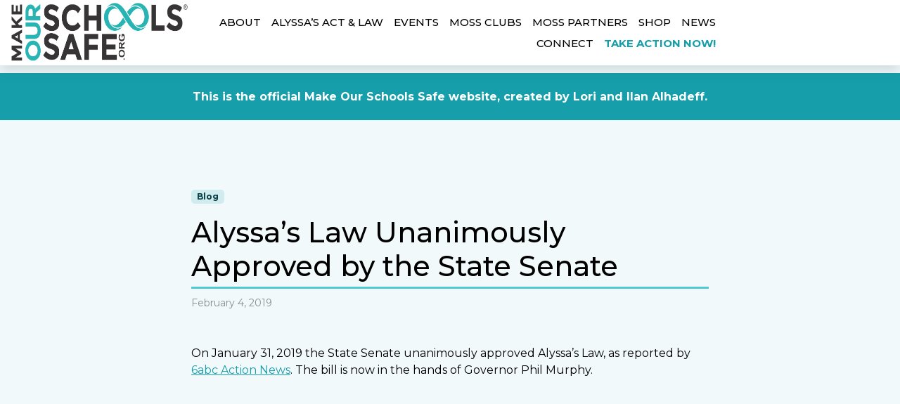

--- FILE ---
content_type: text/html; charset=UTF-8
request_url: https://makeourschoolssafe.org/alyssas-law-unanimously-approved-by-the-state-senate/
body_size: 20119
content:
<!doctype html>
<html lang="en-US">

<head>
  <meta charset="UTF-8">
  <meta name="viewport" content="width=device-width, initial-scale=1">
  <link rel="profile" href="https://gmpg.org/xfn/11">
  <!-- Favicons -->
  <link rel="apple-touch-icon" sizes="180x180"
    href="https://makeourschoolssafe.org/wp-content/themes/MSS2023/img/favicon/apple-touch-icon.png">
  <link rel="icon" type="image/png" sizes="32x32"
    href="https://makeourschoolssafe.org/wp-content/themes/MSS2023/img/favicon/favicon-32x32.png">
  <link rel="icon" type="image/png" sizes="16x16"
    href="https://makeourschoolssafe.org/wp-content/themes/MSS2023/img/favicon/favicon-16x16.png">
  <link rel="manifest" href="https://makeourschoolssafe.org/wp-content/themes/MSS2023/img/favicon/site.webmanifest">
  <link rel="mask-icon" href="https://makeourschoolssafe.org/wp-content/themes/MSS2023/img/favicon/safari-pinned-tab.svg" color="#0d6efd">
  <meta name="msapplication-TileColor" content="#ffffff">
  <meta name="theme-color" content="#ffffff">
  <meta name='robots' content='index, follow, max-image-preview:large, max-snippet:-1, max-video-preview:-1' />
	<style>img:is([sizes="auto" i], [sizes^="auto," i]) { contain-intrinsic-size: 3000px 1500px }</style>
	
<!-- Social Warfare v4.5.6 https://warfareplugins.com - BEGINNING OF OUTPUT -->
<style>
	@font-face {
		font-family: "sw-icon-font";
		src:url("https://makeourschoolssafe.org/wp-content/plugins/social-warfare/assets/fonts/sw-icon-font.eot?ver=4.5.6");
		src:url("https://makeourschoolssafe.org/wp-content/plugins/social-warfare/assets/fonts/sw-icon-font.eot?ver=4.5.6#iefix") format("embedded-opentype"),
		url("https://makeourschoolssafe.org/wp-content/plugins/social-warfare/assets/fonts/sw-icon-font.woff?ver=4.5.6") format("woff"),
		url("https://makeourschoolssafe.org/wp-content/plugins/social-warfare/assets/fonts/sw-icon-font.ttf?ver=4.5.6") format("truetype"),
		url("https://makeourschoolssafe.org/wp-content/plugins/social-warfare/assets/fonts/sw-icon-font.svg?ver=4.5.6#1445203416") format("svg");
		font-weight: normal;
		font-style: normal;
		font-display:block;
	}
</style>
<!-- Social Warfare v4.5.6 https://warfareplugins.com - END OF OUTPUT -->

<!-- Google tag (gtag.js) consent mode dataLayer added by Site Kit -->
<script type="text/javascript" id="google_gtagjs-js-consent-mode-data-layer">
/* <![CDATA[ */
window.dataLayer = window.dataLayer || [];function gtag(){dataLayer.push(arguments);}
gtag('consent', 'default', {"ad_personalization":"denied","ad_storage":"denied","ad_user_data":"denied","analytics_storage":"denied","functionality_storage":"denied","security_storage":"denied","personalization_storage":"denied","region":["AT","BE","BG","CH","CY","CZ","DE","DK","EE","ES","FI","FR","GB","GR","HR","HU","IE","IS","IT","LI","LT","LU","LV","MT","NL","NO","PL","PT","RO","SE","SI","SK"],"wait_for_update":500});
window._googlesitekitConsentCategoryMap = {"statistics":["analytics_storage"],"marketing":["ad_storage","ad_user_data","ad_personalization"],"functional":["functionality_storage","security_storage"],"preferences":["personalization_storage"]};
window._googlesitekitConsents = {"ad_personalization":"denied","ad_storage":"denied","ad_user_data":"denied","analytics_storage":"denied","functionality_storage":"denied","security_storage":"denied","personalization_storage":"denied","region":["AT","BE","BG","CH","CY","CZ","DE","DK","EE","ES","FI","FR","GB","GR","HR","HU","IE","IS","IT","LI","LT","LU","LV","MT","NL","NO","PL","PT","RO","SE","SI","SK"],"wait_for_update":500};
/* ]]> */
</script>
<!-- End Google tag (gtag.js) consent mode dataLayer added by Site Kit -->

	<!-- This site is optimized with the Yoast SEO plugin v26.6 - https://yoast.com/wordpress/plugins/seo/ -->
	<title>Alyssa&#039;s Law Unanimously Approved by the State Senate - Make Our Schools Safe</title>
	<link rel="canonical" href="https://makeourschoolssafe.org/alyssas-law-unanimously-approved-by-the-state-senate/" />
	<meta property="og:locale" content="en_US" />
	<meta property="og:type" content="article" />
	<meta property="og:title" content="Alyssa&#039;s Law Unanimously Approved by the State Senate - Make Our Schools Safe" />
	<meta property="og:description" content="On January 31, 2019 the State Senate unanimously approved Alyssa&#8217;s Law, as reported by 6abc Action News. The bill is now in the hands of Governor Phil Murphy. &nbsp; &nbsp; Alyssa’s Law/A764 addresses the issue of law enforcement response time when a life-threatening emergency occurs. The law calls for the installation of warning lights and [&hellip;]" />
	<meta property="og:url" content="https://makeourschoolssafe.org/alyssas-law-unanimously-approved-by-the-state-senate/" />
	<meta property="og:site_name" content="Make Our Schools Safe" />
	<meta property="article:publisher" content="https://www.facebook.com/MakeOurSchoolsSafe17" />
	<meta property="article:published_time" content="2019-02-04T15:03:55+00:00" />
	<meta property="article:modified_time" content="2019-02-04T15:04:31+00:00" />
	<meta property="og:image" content="https://makeourschoolssafe.org/wp-content/uploads/2019/02/Alyssas-Law-Unanimously-Approved-by-the-State-Senate.png" />
	<meta property="og:image:width" content="1890" />
	<meta property="og:image:height" content="1026" />
	<meta property="og:image:type" content="image/png" />
	<meta name="author" content="mAk30ur5chool3Sa7e" />
	<meta name="twitter:card" content="summary_large_image" />
	<meta name="twitter:creator" content="@makeschoolsafe8" />
	<meta name="twitter:site" content="@makeschoolsafe8" />
	<meta name="twitter:label1" content="Written by" />
	<meta name="twitter:data1" content="mAk30ur5chool3Sa7e" />
	<script type="application/ld+json" class="yoast-schema-graph">{"@context":"https://schema.org","@graph":[{"@type":"Article","@id":"https://makeourschoolssafe.org/alyssas-law-unanimously-approved-by-the-state-senate/#article","isPartOf":{"@id":"https://makeourschoolssafe.org/alyssas-law-unanimously-approved-by-the-state-senate/"},"author":{"name":"mAk30ur5chool3Sa7e","@id":"https://makeourschoolssafe.org/#/schema/person/a03ea4037c358521dcf8aadad89bbc80"},"headline":"Alyssa&#8217;s Law Unanimously Approved by the State Senate","datePublished":"2019-02-04T15:03:55+00:00","dateModified":"2019-02-04T15:04:31+00:00","mainEntityOfPage":{"@id":"https://makeourschoolssafe.org/alyssas-law-unanimously-approved-by-the-state-senate/"},"wordCount":90,"publisher":{"@id":"https://makeourschoolssafe.org/#organization"},"image":{"@id":"https://makeourschoolssafe.org/alyssas-law-unanimously-approved-by-the-state-senate/#primaryimage"},"thumbnailUrl":"https://makeourschoolssafe.org/wp-content/uploads/2019/02/Alyssas-Law-Unanimously-Approved-by-the-State-Senate.png","articleSection":["Blog"],"inLanguage":"en-US"},{"@type":"WebPage","@id":"https://makeourschoolssafe.org/alyssas-law-unanimously-approved-by-the-state-senate/","url":"https://makeourschoolssafe.org/alyssas-law-unanimously-approved-by-the-state-senate/","name":"Alyssa's Law Unanimously Approved by the State Senate - Make Our Schools Safe","isPartOf":{"@id":"https://makeourschoolssafe.org/#website"},"primaryImageOfPage":{"@id":"https://makeourschoolssafe.org/alyssas-law-unanimously-approved-by-the-state-senate/#primaryimage"},"image":{"@id":"https://makeourschoolssafe.org/alyssas-law-unanimously-approved-by-the-state-senate/#primaryimage"},"thumbnailUrl":"https://makeourschoolssafe.org/wp-content/uploads/2019/02/Alyssas-Law-Unanimously-Approved-by-the-State-Senate.png","datePublished":"2019-02-04T15:03:55+00:00","dateModified":"2019-02-04T15:04:31+00:00","breadcrumb":{"@id":"https://makeourschoolssafe.org/alyssas-law-unanimously-approved-by-the-state-senate/#breadcrumb"},"inLanguage":"en-US","potentialAction":[{"@type":"ReadAction","target":["https://makeourschoolssafe.org/alyssas-law-unanimously-approved-by-the-state-senate/"]}]},{"@type":"ImageObject","inLanguage":"en-US","@id":"https://makeourschoolssafe.org/alyssas-law-unanimously-approved-by-the-state-senate/#primaryimage","url":"https://makeourschoolssafe.org/wp-content/uploads/2019/02/Alyssas-Law-Unanimously-Approved-by-the-State-Senate.png","contentUrl":"https://makeourschoolssafe.org/wp-content/uploads/2019/02/Alyssas-Law-Unanimously-Approved-by-the-State-Senate.png","width":1890,"height":1026},{"@type":"BreadcrumbList","@id":"https://makeourschoolssafe.org/alyssas-law-unanimously-approved-by-the-state-senate/#breadcrumb","itemListElement":[{"@type":"ListItem","position":1,"name":"Home","item":"https://makeourschoolssafe.org/"},{"@type":"ListItem","position":2,"name":"Alyssa&#8217;s Law Unanimously Approved by the State Senate"}]},{"@type":"WebSite","@id":"https://makeourschoolssafe.org/#website","url":"https://makeourschoolssafe.org/","name":"Make Our Schools Safe","description":"","publisher":{"@id":"https://makeourschoolssafe.org/#organization"},"potentialAction":[{"@type":"SearchAction","target":{"@type":"EntryPoint","urlTemplate":"https://makeourschoolssafe.org/?s={search_term_string}"},"query-input":{"@type":"PropertyValueSpecification","valueRequired":true,"valueName":"search_term_string"}}],"inLanguage":"en-US"},{"@type":"Organization","@id":"https://makeourschoolssafe.org/#organization","name":"Make Our Schools Safe","url":"https://makeourschoolssafe.org/","logo":{"@type":"ImageObject","inLanguage":"en-US","@id":"https://makeourschoolssafe.org/#/schema/logo/image/","url":"https://makeourschoolssafe.org/wp-content/uploads/2023/12/moss.jpg","contentUrl":"https://makeourschoolssafe.org/wp-content/uploads/2023/12/moss.jpg","width":1200,"height":675,"caption":"Make Our Schools Safe"},"image":{"@id":"https://makeourschoolssafe.org/#/schema/logo/image/"},"sameAs":["https://www.facebook.com/MakeOurSchoolsSafe17","https://x.com/makeschoolsafe8","https://www.instagram.com/MakeOurSchoolsSafe/","https://www.youtube.com/channel/UCsSfloDPqli0FSqA6WDKGQA","https://www.tiktok.com/@makeourschoolssafe_"]},{"@type":"Person","@id":"https://makeourschoolssafe.org/#/schema/person/a03ea4037c358521dcf8aadad89bbc80","name":"mAk30ur5chool3Sa7e","image":{"@type":"ImageObject","inLanguage":"en-US","@id":"https://makeourschoolssafe.org/#/schema/person/image/","url":"https://secure.gravatar.com/avatar/1a0e5d3539f189664fa5d8c7d35aa8089bf79eae14f978704342480339eef2c0?s=96&d=mm&r=g","contentUrl":"https://secure.gravatar.com/avatar/1a0e5d3539f189664fa5d8c7d35aa8089bf79eae14f978704342480339eef2c0?s=96&d=mm&r=g","caption":"mAk30ur5chool3Sa7e"},"url":"https://makeourschoolssafe.org/author/mak30ur5chool3sa7e/"}]}</script>
	<!-- / Yoast SEO plugin. -->


<link rel='dns-prefetch' href='//kit.fontawesome.com' />
<link rel='dns-prefetch' href='//www.googletagmanager.com' />
<link rel='dns-prefetch' href='//cdnjs.cloudflare.com' />
<link rel="alternate" type="application/rss+xml" title="Make Our Schools Safe &raquo; Feed" href="https://makeourschoolssafe.org/feed/" />
<link rel="alternate" type="application/rss+xml" title="Make Our Schools Safe &raquo; Comments Feed" href="https://makeourschoolssafe.org/comments/feed/" />
<script type="text/javascript">
/* <![CDATA[ */
window._wpemojiSettings = {"baseUrl":"https:\/\/s.w.org\/images\/core\/emoji\/16.0.1\/72x72\/","ext":".png","svgUrl":"https:\/\/s.w.org\/images\/core\/emoji\/16.0.1\/svg\/","svgExt":".svg","source":{"concatemoji":"https:\/\/makeourschoolssafe.org\/wp-includes\/js\/wp-emoji-release.min.js?ver=6.8.3"}};
/*! This file is auto-generated */
!function(s,n){var o,i,e;function c(e){try{var t={supportTests:e,timestamp:(new Date).valueOf()};sessionStorage.setItem(o,JSON.stringify(t))}catch(e){}}function p(e,t,n){e.clearRect(0,0,e.canvas.width,e.canvas.height),e.fillText(t,0,0);var t=new Uint32Array(e.getImageData(0,0,e.canvas.width,e.canvas.height).data),a=(e.clearRect(0,0,e.canvas.width,e.canvas.height),e.fillText(n,0,0),new Uint32Array(e.getImageData(0,0,e.canvas.width,e.canvas.height).data));return t.every(function(e,t){return e===a[t]})}function u(e,t){e.clearRect(0,0,e.canvas.width,e.canvas.height),e.fillText(t,0,0);for(var n=e.getImageData(16,16,1,1),a=0;a<n.data.length;a++)if(0!==n.data[a])return!1;return!0}function f(e,t,n,a){switch(t){case"flag":return n(e,"\ud83c\udff3\ufe0f\u200d\u26a7\ufe0f","\ud83c\udff3\ufe0f\u200b\u26a7\ufe0f")?!1:!n(e,"\ud83c\udde8\ud83c\uddf6","\ud83c\udde8\u200b\ud83c\uddf6")&&!n(e,"\ud83c\udff4\udb40\udc67\udb40\udc62\udb40\udc65\udb40\udc6e\udb40\udc67\udb40\udc7f","\ud83c\udff4\u200b\udb40\udc67\u200b\udb40\udc62\u200b\udb40\udc65\u200b\udb40\udc6e\u200b\udb40\udc67\u200b\udb40\udc7f");case"emoji":return!a(e,"\ud83e\udedf")}return!1}function g(e,t,n,a){var r="undefined"!=typeof WorkerGlobalScope&&self instanceof WorkerGlobalScope?new OffscreenCanvas(300,150):s.createElement("canvas"),o=r.getContext("2d",{willReadFrequently:!0}),i=(o.textBaseline="top",o.font="600 32px Arial",{});return e.forEach(function(e){i[e]=t(o,e,n,a)}),i}function t(e){var t=s.createElement("script");t.src=e,t.defer=!0,s.head.appendChild(t)}"undefined"!=typeof Promise&&(o="wpEmojiSettingsSupports",i=["flag","emoji"],n.supports={everything:!0,everythingExceptFlag:!0},e=new Promise(function(e){s.addEventListener("DOMContentLoaded",e,{once:!0})}),new Promise(function(t){var n=function(){try{var e=JSON.parse(sessionStorage.getItem(o));if("object"==typeof e&&"number"==typeof e.timestamp&&(new Date).valueOf()<e.timestamp+604800&&"object"==typeof e.supportTests)return e.supportTests}catch(e){}return null}();if(!n){if("undefined"!=typeof Worker&&"undefined"!=typeof OffscreenCanvas&&"undefined"!=typeof URL&&URL.createObjectURL&&"undefined"!=typeof Blob)try{var e="postMessage("+g.toString()+"("+[JSON.stringify(i),f.toString(),p.toString(),u.toString()].join(",")+"));",a=new Blob([e],{type:"text/javascript"}),r=new Worker(URL.createObjectURL(a),{name:"wpTestEmojiSupports"});return void(r.onmessage=function(e){c(n=e.data),r.terminate(),t(n)})}catch(e){}c(n=g(i,f,p,u))}t(n)}).then(function(e){for(var t in e)n.supports[t]=e[t],n.supports.everything=n.supports.everything&&n.supports[t],"flag"!==t&&(n.supports.everythingExceptFlag=n.supports.everythingExceptFlag&&n.supports[t]);n.supports.everythingExceptFlag=n.supports.everythingExceptFlag&&!n.supports.flag,n.DOMReady=!1,n.readyCallback=function(){n.DOMReady=!0}}).then(function(){return e}).then(function(){var e;n.supports.everything||(n.readyCallback(),(e=n.source||{}).concatemoji?t(e.concatemoji):e.wpemoji&&e.twemoji&&(t(e.twemoji),t(e.wpemoji)))}))}((window,document),window._wpemojiSettings);
/* ]]> */
</script>
		
	<link rel='stylesheet' id='social-warfare-block-css-css' href='https://makeourschoolssafe.org/wp-content/plugins/social-warfare/assets/js/post-editor/dist/blocks.style.build.css?ver=6.8.3' type='text/css' media='all' />
<link rel='stylesheet' id='twb-open-sans-css' href='https://fonts.googleapis.com/css?family=Open+Sans%3A300%2C400%2C500%2C600%2C700%2C800&#038;display=swap&#038;ver=6.8.3' type='text/css' media='all' />
<link rel='stylesheet' id='twbbwg-global-css' href='https://makeourschoolssafe.org/wp-content/plugins/photo-gallery/booster/assets/css/global.css?ver=1.0.0' type='text/css' media='all' />
<style id='wp-emoji-styles-inline-css' type='text/css'>

	img.wp-smiley, img.emoji {
		display: inline !important;
		border: none !important;
		box-shadow: none !important;
		height: 1em !important;
		width: 1em !important;
		margin: 0 0.07em !important;
		vertical-align: -0.1em !important;
		background: none !important;
		padding: 0 !important;
	}
</style>
<link rel='stylesheet' id='wp-block-library-css' href='https://makeourschoolssafe.org/wp-includes/css/dist/block-library/style.min.css?ver=6.8.3' type='text/css' media='all' />
<style id='classic-theme-styles-inline-css' type='text/css'>
/*! This file is auto-generated */
.wp-block-button__link{color:#fff;background-color:#32373c;border-radius:9999px;box-shadow:none;text-decoration:none;padding:calc(.667em + 2px) calc(1.333em + 2px);font-size:1.125em}.wp-block-file__button{background:#32373c;color:#fff;text-decoration:none}
</style>
<style id='gutena-tabs-style-inline-css' type='text/css'>
.gutena-tabs-block{display:flex;flex-direction:column;position:relative;row-gap:var(--gutena--tabs-tab-after-gap,10px)}@media only screen and (max-width:780px)and (min-width:361px){.gutena-tabs-block.tablet-scroll>.gutena-tabs-tab{flex-wrap:nowrap;justify-content:flex-start!important;overflow:auto;white-space:nowrap}.gutena-tabs-block.tablet-scroll>.gutena-tabs-tab>.gutena-tab-title{flex:1 0 auto}}@media only screen and (max-width:360px){.gutena-tabs-block.mobile-scroll>.gutena-tabs-tab{flex-wrap:nowrap;justify-content:flex-start!important;overflow:auto;white-space:nowrap}.gutena-tabs-block.mobile-scroll>.gutena-tabs-tab>.gutena-tab-title{flex:1 0 auto}}.gutena-tabs-block>.gutena-tabs-tab{display:flex;flex-wrap:wrap;gap:var(--gutena--tabs-tab-spacing,10px);justify-content:flex-start;list-style:none;margin:0;padding:0;position:relative}.gutena-tabs-block>.gutena-tabs-tab .gutena-tab-title{min-width:var(--gutena--tabs-tab-min-width)}.gutena-tabs-block>.gutena-tabs-tab.tab-center{justify-content:center}.gutena-tabs-block>.gutena-tabs-tab.tab-right{justify-content:flex-end}.gutena-tabs-block>.gutena-tabs-tab.tab-flex .gutena-tab-title{flex:1 0 var(--gutena--tabs-tab-min-width,auto);min-width:none}.gutena-tabs-block>.gutena-tabs-tab>.gutena-tab-title{background:var(--gutena--tabs-tab-background-gradient-color,var(--gutena--tabs-tab-background-color,#fff));border-bottom:var(--gutena--tabs-tab-border-bottom);border-left:var(--gutena--tabs-tab-border-left);border-radius:var(--gutena--tabs-tab-border-radius);border-right:var(--gutena--tabs-tab-border-right);border-top:var(--gutena--tabs-tab-border-top);box-shadow:var(--gutena--tabs-tab-box-shadow);color:var(--gutena--tabs-tab-text-color,#000);cursor:pointer;font-family:var(--gutena--tabs-tab-font-family,inherit);font-size:var(--gutena--tabs-tab-font-size,14px);font-style:var(--gutena--tabs-tab-font-style);font-weight:var(--gutena--tabs-tab-font-weight);padding:var(--gutena--tabs-tab-padding);position:relative;text-align:center;text-transform:var(--gutena--tabs-tab-text-transfrom)}@media only screen and (max-width:780px){.gutena-tabs-block>.gutena-tabs-tab>.gutena-tab-title{padding:var(--gutena--tabs-tab-padding-tablet,var(--gutena--tabs-tab-padding))}}@media only screen and (max-width:360px){.gutena-tabs-block>.gutena-tabs-tab>.gutena-tab-title{padding:var(--gutena--tabs-tab-padding-mobile,var(--gutena--tabs-tab-padding-tablet,var(--gutena--tabs-tab-padding)))}}.gutena-tabs-block>.gutena-tabs-tab>.gutena-tab-title:hover{background:var(--gutena--tabs-tab-hover-background-gradient-color,var(--gutena--tabs-tab-hover-background-color,#fff));border-bottom:var(--gutena--tabs-tab-hover-border-bottom,var(--gutena--tabs-tab-border-bottom));border-left:var(--gutena--tabs-tab-hover-border-left,var(--gutena--tabs-tab-border-left));border-radius:var(--gutena--tabs-tab-hover-border-radius,var(--gutena--tabs-tab-border-radius));border-right:var(--gutena--tabs-tab-hover-border-right,var(--gutena--tabs-tab-border-right));border-top:var(--gutena--tabs-tab-hover-border-top,var(--gutena--tabs-tab-border-top));box-shadow:var(--gutena--tabs-tab-hover-box-shadow,var(--gutena--tabs-tab-box-shadow));color:var(--gutena--tabs-tab-hover-text-color,var(--gutena--tabs-tab-text-color,#000));z-index:4}.gutena-tabs-block>.gutena-tabs-tab>.gutena-tab-title:hover>.gutena-tab-title-content .gutena-tab-title-icon svg{fill:var(--gutena--tabs-tab-hover-icon-color)}.gutena-tabs-block>.gutena-tabs-tab>.gutena-tab-title.active{background:var(--gutena--tabs-tab-active-background-gradient-color,var(--gutena--tabs-tab-active-background-color,#fff));border-bottom:var(--gutena--tabs-tab-active-border-bottom);border-left:var(--gutena--tabs-tab-active-border-left);border-radius:var(--gutena--tabs-tab-active-border-radius);border-right:var(--gutena--tabs-tab-active-border-right);border-top:var(--gutena--tabs-tab-active-border-top);box-shadow:var(--gutena--tabs-tab-active-box-shadow);color:var(--gutena--tabs-tab-active-text-color,#000);z-index:4}.gutena-tabs-block>.gutena-tabs-tab>.gutena-tab-title.active>.gutena-tab-title-content .gutena-tab-title-icon svg{fill:var(--gutena--tabs-tab-active-icon-color)}.gutena-tabs-block>.gutena-tabs-tab>.gutena-tab-title.active>.gutena-tab-title-content .gutena-tab-title-icon svg path{stroke-width:5px}.gutena-tabs-block>.gutena-tabs-tab>.gutena-tab-title>.gutena-tab-title-content{align-items:center;display:inline-flex;flex-direction:row;height:100%;justify-content:center}.gutena-tabs-block>.gutena-tabs-tab>.gutena-tab-title>.gutena-tab-title-content .gutena-tab-title-icon{height:100%}.gutena-tabs-block>.gutena-tabs-tab>.gutena-tab-title>.gutena-tab-title-content .gutena-tab-title-icon svg{height:100%;fill:var(--gutena--tabs-tab-icon-color)}.gutena-tabs-block>.gutena-tabs-tab>.gutena-tab-title>.gutena-tab-title-content.icon-left .gutena-tab-title-icon{margin-left:-3px;margin-right:calc(var(--gutena--tabs-tab-icon-spacing, 10)*1px)}.gutena-tabs-block>.gutena-tabs-tab>.gutena-tab-title>.gutena-tab-title-content.icon-right{flex-direction:row-reverse}.gutena-tabs-block>.gutena-tabs-tab>.gutena-tab-title>.gutena-tab-title-content.icon-right .gutena-tab-title-icon{margin-left:calc(var(--gutena--tabs-tab-icon-spacing, 10)*1px);margin-right:-3px}.gutena-tabs-block>.gutena-tabs-tab>.gutena-tab-title>.gutena-tab-title-content.icon-top{flex-direction:column}.gutena-tabs-block>.gutena-tabs-tab>.gutena-tab-title>.gutena-tab-title-content.icon-top .gutena-tab-title-icon{margin-bottom:calc(var(--gutena--tabs-tab-icon-spacing, 10)*1px)}.gutena-tabs-block>.gutena-tabs-content{margin:0!important;position:relative;z-index:2}.gutena-tabs-block>.gutena-tabs-content>.gutena-tab-block{background:var(--gutena--tabs-tab-container-background-gradient-color,var(--gutena--tabs-tab-container-background-color,#fff));border-bottom:var(--gutena--tabs-tab-container-border-bottom);border-left:var(--gutena--tabs-tab-container-border-left);border-radius:var(--gutena--tabs-tab-container-border-radius);border-right:var(--gutena--tabs-tab-container-border-right);border-top:var(--gutena--tabs-tab-container-border-top);box-shadow:var(--gutena--tabs-tab-container-box-shadow);color:var(--gutena--tabs-tab-container-text-color,#000);margin:0;padding:var(--gutena--tabs-tab-container-padding)}@media only screen and (max-width:780px){.gutena-tabs-block>.gutena-tabs-content>.gutena-tab-block{padding:var(--gutena--tabs-tab-container-padding-tablet,var(--gutena--tabs-tab-container-padding))}}@media only screen and (max-width:360px){.gutena-tabs-block>.gutena-tabs-content>.gutena-tab-block{padding:var(--gutena--tabs-tab-container-padding-mobile,var(--gutena--tabs-tab-container-padding-tablet,var(--gutena--tabs-tab-container-padding)))}}.gutena-tabs-block>.gutena-tabs-content>.gutena-tab-block:not(.active){display:none}

</style>
<style id='font-awesome-svg-styles-default-inline-css' type='text/css'>
.svg-inline--fa {
  display: inline-block;
  height: 1em;
  overflow: visible;
  vertical-align: -.125em;
}
</style>
<link rel='stylesheet' id='font-awesome-svg-styles-css' href='https://makeourschoolssafe.org/wp-content/uploads/font-awesome/v6.5.1/css/svg-with-js.css' type='text/css' media='all' />
<style id='font-awesome-svg-styles-inline-css' type='text/css'>
   .wp-block-font-awesome-icon svg::before,
   .wp-rich-text-font-awesome-icon svg::before {content: unset;}
</style>
<style id='global-styles-inline-css' type='text/css'>
:root{--wp--preset--aspect-ratio--square: 1;--wp--preset--aspect-ratio--4-3: 4/3;--wp--preset--aspect-ratio--3-4: 3/4;--wp--preset--aspect-ratio--3-2: 3/2;--wp--preset--aspect-ratio--2-3: 2/3;--wp--preset--aspect-ratio--16-9: 16/9;--wp--preset--aspect-ratio--9-16: 9/16;--wp--preset--color--black: #000000;--wp--preset--color--cyan-bluish-gray: #abb8c3;--wp--preset--color--white: #ffffff;--wp--preset--color--pale-pink: #f78da7;--wp--preset--color--vivid-red: #cf2e2e;--wp--preset--color--luminous-vivid-orange: #ff6900;--wp--preset--color--luminous-vivid-amber: #fcb900;--wp--preset--color--light-green-cyan: #7bdcb5;--wp--preset--color--vivid-green-cyan: #00d084;--wp--preset--color--pale-cyan-blue: #8ed1fc;--wp--preset--color--vivid-cyan-blue: #0693e3;--wp--preset--color--vivid-purple: #9b51e0;--wp--preset--gradient--vivid-cyan-blue-to-vivid-purple: linear-gradient(135deg,rgba(6,147,227,1) 0%,rgb(155,81,224) 100%);--wp--preset--gradient--light-green-cyan-to-vivid-green-cyan: linear-gradient(135deg,rgb(122,220,180) 0%,rgb(0,208,130) 100%);--wp--preset--gradient--luminous-vivid-amber-to-luminous-vivid-orange: linear-gradient(135deg,rgba(252,185,0,1) 0%,rgba(255,105,0,1) 100%);--wp--preset--gradient--luminous-vivid-orange-to-vivid-red: linear-gradient(135deg,rgba(255,105,0,1) 0%,rgb(207,46,46) 100%);--wp--preset--gradient--very-light-gray-to-cyan-bluish-gray: linear-gradient(135deg,rgb(238,238,238) 0%,rgb(169,184,195) 100%);--wp--preset--gradient--cool-to-warm-spectrum: linear-gradient(135deg,rgb(74,234,220) 0%,rgb(151,120,209) 20%,rgb(207,42,186) 40%,rgb(238,44,130) 60%,rgb(251,105,98) 80%,rgb(254,248,76) 100%);--wp--preset--gradient--blush-light-purple: linear-gradient(135deg,rgb(255,206,236) 0%,rgb(152,150,240) 100%);--wp--preset--gradient--blush-bordeaux: linear-gradient(135deg,rgb(254,205,165) 0%,rgb(254,45,45) 50%,rgb(107,0,62) 100%);--wp--preset--gradient--luminous-dusk: linear-gradient(135deg,rgb(255,203,112) 0%,rgb(199,81,192) 50%,rgb(65,88,208) 100%);--wp--preset--gradient--pale-ocean: linear-gradient(135deg,rgb(255,245,203) 0%,rgb(182,227,212) 50%,rgb(51,167,181) 100%);--wp--preset--gradient--electric-grass: linear-gradient(135deg,rgb(202,248,128) 0%,rgb(113,206,126) 100%);--wp--preset--gradient--midnight: linear-gradient(135deg,rgb(2,3,129) 0%,rgb(40,116,252) 100%);--wp--preset--font-size--small: 13px;--wp--preset--font-size--medium: 20px;--wp--preset--font-size--large: 36px;--wp--preset--font-size--x-large: 42px;--wp--preset--spacing--20: 0.44rem;--wp--preset--spacing--30: 0.67rem;--wp--preset--spacing--40: 1rem;--wp--preset--spacing--50: 1.5rem;--wp--preset--spacing--60: 2.25rem;--wp--preset--spacing--70: 3.38rem;--wp--preset--spacing--80: 5.06rem;--wp--preset--shadow--natural: 6px 6px 9px rgba(0, 0, 0, 0.2);--wp--preset--shadow--deep: 12px 12px 50px rgba(0, 0, 0, 0.4);--wp--preset--shadow--sharp: 6px 6px 0px rgba(0, 0, 0, 0.2);--wp--preset--shadow--outlined: 6px 6px 0px -3px rgba(255, 255, 255, 1), 6px 6px rgba(0, 0, 0, 1);--wp--preset--shadow--crisp: 6px 6px 0px rgba(0, 0, 0, 1);}:where(.is-layout-flex){gap: 0.5em;}:where(.is-layout-grid){gap: 0.5em;}body .is-layout-flex{display: flex;}.is-layout-flex{flex-wrap: wrap;align-items: center;}.is-layout-flex > :is(*, div){margin: 0;}body .is-layout-grid{display: grid;}.is-layout-grid > :is(*, div){margin: 0;}:where(.wp-block-columns.is-layout-flex){gap: 2em;}:where(.wp-block-columns.is-layout-grid){gap: 2em;}:where(.wp-block-post-template.is-layout-flex){gap: 1.25em;}:where(.wp-block-post-template.is-layout-grid){gap: 1.25em;}.has-black-color{color: var(--wp--preset--color--black) !important;}.has-cyan-bluish-gray-color{color: var(--wp--preset--color--cyan-bluish-gray) !important;}.has-white-color{color: var(--wp--preset--color--white) !important;}.has-pale-pink-color{color: var(--wp--preset--color--pale-pink) !important;}.has-vivid-red-color{color: var(--wp--preset--color--vivid-red) !important;}.has-luminous-vivid-orange-color{color: var(--wp--preset--color--luminous-vivid-orange) !important;}.has-luminous-vivid-amber-color{color: var(--wp--preset--color--luminous-vivid-amber) !important;}.has-light-green-cyan-color{color: var(--wp--preset--color--light-green-cyan) !important;}.has-vivid-green-cyan-color{color: var(--wp--preset--color--vivid-green-cyan) !important;}.has-pale-cyan-blue-color{color: var(--wp--preset--color--pale-cyan-blue) !important;}.has-vivid-cyan-blue-color{color: var(--wp--preset--color--vivid-cyan-blue) !important;}.has-vivid-purple-color{color: var(--wp--preset--color--vivid-purple) !important;}.has-black-background-color{background-color: var(--wp--preset--color--black) !important;}.has-cyan-bluish-gray-background-color{background-color: var(--wp--preset--color--cyan-bluish-gray) !important;}.has-white-background-color{background-color: var(--wp--preset--color--white) !important;}.has-pale-pink-background-color{background-color: var(--wp--preset--color--pale-pink) !important;}.has-vivid-red-background-color{background-color: var(--wp--preset--color--vivid-red) !important;}.has-luminous-vivid-orange-background-color{background-color: var(--wp--preset--color--luminous-vivid-orange) !important;}.has-luminous-vivid-amber-background-color{background-color: var(--wp--preset--color--luminous-vivid-amber) !important;}.has-light-green-cyan-background-color{background-color: var(--wp--preset--color--light-green-cyan) !important;}.has-vivid-green-cyan-background-color{background-color: var(--wp--preset--color--vivid-green-cyan) !important;}.has-pale-cyan-blue-background-color{background-color: var(--wp--preset--color--pale-cyan-blue) !important;}.has-vivid-cyan-blue-background-color{background-color: var(--wp--preset--color--vivid-cyan-blue) !important;}.has-vivid-purple-background-color{background-color: var(--wp--preset--color--vivid-purple) !important;}.has-black-border-color{border-color: var(--wp--preset--color--black) !important;}.has-cyan-bluish-gray-border-color{border-color: var(--wp--preset--color--cyan-bluish-gray) !important;}.has-white-border-color{border-color: var(--wp--preset--color--white) !important;}.has-pale-pink-border-color{border-color: var(--wp--preset--color--pale-pink) !important;}.has-vivid-red-border-color{border-color: var(--wp--preset--color--vivid-red) !important;}.has-luminous-vivid-orange-border-color{border-color: var(--wp--preset--color--luminous-vivid-orange) !important;}.has-luminous-vivid-amber-border-color{border-color: var(--wp--preset--color--luminous-vivid-amber) !important;}.has-light-green-cyan-border-color{border-color: var(--wp--preset--color--light-green-cyan) !important;}.has-vivid-green-cyan-border-color{border-color: var(--wp--preset--color--vivid-green-cyan) !important;}.has-pale-cyan-blue-border-color{border-color: var(--wp--preset--color--pale-cyan-blue) !important;}.has-vivid-cyan-blue-border-color{border-color: var(--wp--preset--color--vivid-cyan-blue) !important;}.has-vivid-purple-border-color{border-color: var(--wp--preset--color--vivid-purple) !important;}.has-vivid-cyan-blue-to-vivid-purple-gradient-background{background: var(--wp--preset--gradient--vivid-cyan-blue-to-vivid-purple) !important;}.has-light-green-cyan-to-vivid-green-cyan-gradient-background{background: var(--wp--preset--gradient--light-green-cyan-to-vivid-green-cyan) !important;}.has-luminous-vivid-amber-to-luminous-vivid-orange-gradient-background{background: var(--wp--preset--gradient--luminous-vivid-amber-to-luminous-vivid-orange) !important;}.has-luminous-vivid-orange-to-vivid-red-gradient-background{background: var(--wp--preset--gradient--luminous-vivid-orange-to-vivid-red) !important;}.has-very-light-gray-to-cyan-bluish-gray-gradient-background{background: var(--wp--preset--gradient--very-light-gray-to-cyan-bluish-gray) !important;}.has-cool-to-warm-spectrum-gradient-background{background: var(--wp--preset--gradient--cool-to-warm-spectrum) !important;}.has-blush-light-purple-gradient-background{background: var(--wp--preset--gradient--blush-light-purple) !important;}.has-blush-bordeaux-gradient-background{background: var(--wp--preset--gradient--blush-bordeaux) !important;}.has-luminous-dusk-gradient-background{background: var(--wp--preset--gradient--luminous-dusk) !important;}.has-pale-ocean-gradient-background{background: var(--wp--preset--gradient--pale-ocean) !important;}.has-electric-grass-gradient-background{background: var(--wp--preset--gradient--electric-grass) !important;}.has-midnight-gradient-background{background: var(--wp--preset--gradient--midnight) !important;}.has-small-font-size{font-size: var(--wp--preset--font-size--small) !important;}.has-medium-font-size{font-size: var(--wp--preset--font-size--medium) !important;}.has-large-font-size{font-size: var(--wp--preset--font-size--large) !important;}.has-x-large-font-size{font-size: var(--wp--preset--font-size--x-large) !important;}
:where(.wp-block-post-template.is-layout-flex){gap: 1.25em;}:where(.wp-block-post-template.is-layout-grid){gap: 1.25em;}
:where(.wp-block-columns.is-layout-flex){gap: 2em;}:where(.wp-block-columns.is-layout-grid){gap: 2em;}
:root :where(.wp-block-pullquote){font-size: 1.5em;line-height: 1.6;}
</style>
<link rel='stylesheet' id='bs-cf7-style.css-css' href='https://makeourschoolssafe.org/wp-content/plugins/bs-contact-form-7-main/assets/css/bs-cf7-style.min.css?ver=202510071247' type='text/css' media='all' />
<link rel='stylesheet' id='swiper-min-css-css' href='https://makeourschoolssafe.org/wp-content/plugins/bs-swiper-main/assets/css/swiper-bundle.min.css?ver=202510071301' type='text/css' media='all' />
<link rel='stylesheet' id='swiper-style-css-css' href='https://makeourschoolssafe.org/wp-content/plugins/bs-swiper-main/assets/css/swiper-style.min.css?ver=202510071301' type='text/css' media='all' />
<link rel='stylesheet' id='bwg_fonts-css' href='https://makeourschoolssafe.org/wp-content/plugins/photo-gallery/css/bwg-fonts/fonts.css?ver=0.0.1' type='text/css' media='all' />
<link rel='stylesheet' id='sumoselect-css' href='https://makeourschoolssafe.org/wp-content/plugins/photo-gallery/css/sumoselect.min.css?ver=3.4.6' type='text/css' media='all' />
<link rel='stylesheet' id='mCustomScrollbar-css' href='https://makeourschoolssafe.org/wp-content/plugins/photo-gallery/css/jquery.mCustomScrollbar.min.css?ver=3.1.5' type='text/css' media='all' />
<link rel='stylesheet' id='bwg_googlefonts-css' href='https://fonts.googleapis.com/css?family=Ubuntu&#038;subset=greek,latin,greek-ext,vietnamese,cyrillic-ext,latin-ext,cyrillic' type='text/css' media='all' />
<link rel='stylesheet' id='bwg_frontend-css' href='https://makeourschoolssafe.org/wp-content/plugins/photo-gallery/css/styles.min.css?ver=1.8.35' type='text/css' media='all' />
<link rel='stylesheet' id='wmpci-public-style-css' href='https://makeourschoolssafe.org/wp-content/plugins/wp-modal-popup-with-cookie-integration/assets/css/wmpci-public.css?ver=2.5' type='text/css' media='all' />
<link rel='stylesheet' id='megamenu-css' href='https://makeourschoolssafe.org/wp-content/uploads/maxmegamenu/style.css?ver=7fc703' type='text/css' media='all' />
<link rel='stylesheet' id='dashicons-css' href='https://makeourschoolssafe.org/wp-includes/css/dashicons.min.css?ver=6.8.3' type='text/css' media='all' />
<link rel='stylesheet' id='social_warfare-css' href='https://makeourschoolssafe.org/wp-content/plugins/social-warfare/assets/css/style.min.css?ver=4.5.6' type='text/css' media='all' />
<link rel='stylesheet' id='parent-style-css' href='https://makeourschoolssafe.org/wp-content/themes/bootscore-main/style.css?ver=6.8.3' type='text/css' media='all' />
<link rel='stylesheet' id='main-css' href='https://makeourschoolssafe.org/wp-content/themes/MSS2023/css/main.css?ver=202507181218' type='text/css' media='all' />
<link rel='stylesheet' id='bootscore-style-css' href='https://makeourschoolssafe.org/wp-content/themes/MSS2023/style.css?ver=202312191336' type='text/css' media='all' />
<link rel='stylesheet' id='fontawesome-css' online="if(media!='all')media='all'" href='https://makeourschoolssafe.org/wp-content/themes/bootscore-main/fontawesome/css/all.min.css?ver=202312191338' type='text/css' media='all' />
<link rel='stylesheet' id='cf7cf-style-css' href='https://makeourschoolssafe.org/wp-content/plugins/cf7-conditional-fields/style.css?ver=2.6.7' type='text/css' media='all' />
<link rel='stylesheet' id='wp-paginate-css' href='https://makeourschoolssafe.org/wp-content/plugins/wp-paginate/css/wp-paginate.css?ver=2.2.4' type='text/css' media='screen' />
<script type="text/javascript" src="https://makeourschoolssafe.org/wp-includes/js/jquery/jquery.min.js?ver=3.7.1" id="jquery-core-js"></script>
<script type="text/javascript" src="https://makeourschoolssafe.org/wp-includes/js/jquery/jquery-migrate.min.js?ver=3.4.1" id="jquery-migrate-js"></script>
<script type="text/javascript" src="https://makeourschoolssafe.org/wp-content/plugins/photo-gallery/booster/assets/js/circle-progress.js?ver=1.2.2" id="twbbwg-circle-js"></script>
<script type="text/javascript" id="twbbwg-global-js-extra">
/* <![CDATA[ */
var twb = {"nonce":"8c683b40f7","ajax_url":"https:\/\/makeourschoolssafe.org\/wp-admin\/admin-ajax.php","plugin_url":"https:\/\/makeourschoolssafe.org\/wp-content\/plugins\/photo-gallery\/booster","href":"https:\/\/makeourschoolssafe.org\/wp-admin\/admin.php?page=twbbwg_photo-gallery"};
var twb = {"nonce":"8c683b40f7","ajax_url":"https:\/\/makeourschoolssafe.org\/wp-admin\/admin-ajax.php","plugin_url":"https:\/\/makeourschoolssafe.org\/wp-content\/plugins\/photo-gallery\/booster","href":"https:\/\/makeourschoolssafe.org\/wp-admin\/admin.php?page=twbbwg_photo-gallery"};
/* ]]> */
</script>
<script type="text/javascript" src="https://makeourschoolssafe.org/wp-content/plugins/photo-gallery/booster/assets/js/global.js?ver=1.0.0" id="twbbwg-global-js"></script>
<script type="text/javascript" src="https://makeourschoolssafe.org/wp-content/plugins/photo-gallery/js/jquery.sumoselect.min.js?ver=3.4.6" id="sumoselect-js"></script>
<script type="text/javascript" src="https://makeourschoolssafe.org/wp-content/plugins/photo-gallery/js/tocca.min.js?ver=2.0.9" id="bwg_mobile-js"></script>
<script type="text/javascript" src="https://makeourschoolssafe.org/wp-content/plugins/photo-gallery/js/jquery.mCustomScrollbar.concat.min.js?ver=3.1.5" id="mCustomScrollbar-js"></script>
<script type="text/javascript" src="https://makeourschoolssafe.org/wp-content/plugins/photo-gallery/js/jquery.fullscreen.min.js?ver=0.6.0" id="jquery-fullscreen-js"></script>
<script type="text/javascript" id="bwg_frontend-js-extra">
/* <![CDATA[ */
var bwg_objectsL10n = {"bwg_field_required":"field is required.","bwg_mail_validation":"This is not a valid email address.","bwg_search_result":"There are no images matching your search.","bwg_select_tag":"Select Tag","bwg_order_by":"Order By","bwg_search":"Search","bwg_show_ecommerce":"Show Ecommerce","bwg_hide_ecommerce":"Hide Ecommerce","bwg_show_comments":"Show Comments","bwg_hide_comments":"Hide Comments","bwg_restore":"Restore","bwg_maximize":"Maximize","bwg_fullscreen":"Fullscreen","bwg_exit_fullscreen":"Exit Fullscreen","bwg_search_tag":"SEARCH...","bwg_tag_no_match":"No tags found","bwg_all_tags_selected":"All tags selected","bwg_tags_selected":"tags selected","play":"Play","pause":"Pause","is_pro":"","bwg_play":"Play","bwg_pause":"Pause","bwg_hide_info":"Hide info","bwg_show_info":"Show info","bwg_hide_rating":"Hide rating","bwg_show_rating":"Show rating","ok":"Ok","cancel":"Cancel","select_all":"Select all","lazy_load":"0","lazy_loader":"https:\/\/makeourschoolssafe.org\/wp-content\/plugins\/photo-gallery\/images\/ajax_loader.png","front_ajax":"0","bwg_tag_see_all":"see all tags","bwg_tag_see_less":"see less tags"};
/* ]]> */
</script>
<script type="text/javascript" src="https://makeourschoolssafe.org/wp-content/plugins/photo-gallery/js/scripts.min.js?ver=1.8.35" id="bwg_frontend-js"></script>
<script defer crossorigin="anonymous" type="text/javascript" src="https://kit.fontawesome.com/9dd2080d52.js" id="font-awesome-official-js"></script>

<!-- Google tag (gtag.js) snippet added by Site Kit -->
<!-- Google Analytics snippet added by Site Kit -->
<script type="text/javascript" src="https://www.googletagmanager.com/gtag/js?id=G-Q3S1W5EE65" id="google_gtagjs-js" async></script>
<script type="text/javascript" id="google_gtagjs-js-after">
/* <![CDATA[ */
window.dataLayer = window.dataLayer || [];function gtag(){dataLayer.push(arguments);}
gtag("set","linker",{"domains":["makeourschoolssafe.org"]});
gtag("js", new Date());
gtag("set", "developer_id.dZTNiMT", true);
gtag("config", "G-Q3S1W5EE65");
/* ]]> */
</script>
<script type="text/javascript" src="//cdnjs.cloudflare.com/ajax/libs/jquery-easing/1.4.1/jquery.easing.min.js?ver=6.8.3" id="jquery-easing-js"></script>
<link rel="https://api.w.org/" href="https://makeourschoolssafe.org/wp-json/" /><link rel="alternate" title="JSON" type="application/json" href="https://makeourschoolssafe.org/wp-json/wp/v2/posts/481" /><link rel="EditURI" type="application/rsd+xml" title="RSD" href="https://makeourschoolssafe.org/xmlrpc.php?rsd" />
<meta name="generator" content="WordPress 6.8.3" />
<link rel='shortlink' href='https://makeourschoolssafe.org/?p=481' />
<link rel="alternate" title="oEmbed (JSON)" type="application/json+oembed" href="https://makeourschoolssafe.org/wp-json/oembed/1.0/embed?url=https%3A%2F%2Fmakeourschoolssafe.org%2Falyssas-law-unanimously-approved-by-the-state-senate%2F" />
<link rel="alternate" title="oEmbed (XML)" type="text/xml+oembed" href="https://makeourschoolssafe.org/wp-json/oembed/1.0/embed?url=https%3A%2F%2Fmakeourschoolssafe.org%2Falyssas-law-unanimously-approved-by-the-state-senate%2F&#038;format=xml" />
<meta name="generator" content="Site Kit by Google 1.167.0" />
<!-- Google Tag Manager snippet added by Site Kit -->
<script type="text/javascript">
/* <![CDATA[ */

			( function( w, d, s, l, i ) {
				w[l] = w[l] || [];
				w[l].push( {'gtm.start': new Date().getTime(), event: 'gtm.js'} );
				var f = d.getElementsByTagName( s )[0],
					j = d.createElement( s ), dl = l != 'dataLayer' ? '&l=' + l : '';
				j.async = true;
				j.src = 'https://www.googletagmanager.com/gtm.js?id=' + i + dl;
				f.parentNode.insertBefore( j, f );
			} )( window, document, 'script', 'dataLayer', 'GTM-MLB8J6Q' );
			
/* ]]> */
</script>

<!-- End Google Tag Manager snippet added by Site Kit -->
<style type="text/css">/** Mega Menu CSS: fs **/</style>
<script src="https://widget-prod-files.global.ssl.fastly.net/ocp-widget.js" type="module"></script>
  <link href="https://widget-prod-files.global.ssl.fastly.net/ocp-widget.css" rel="stylesheet" />
</head>

<body class="wp-singular post-template-default single single-post postid-481 single-format-standard wp-theme-bootscore-main wp-child-theme-MSS2023 mega-menu-main-menu no-sidebar">

  		<!-- Google Tag Manager (noscript) snippet added by Site Kit -->
		<noscript>
			<iframe src="https://www.googletagmanager.com/ns.html?id=GTM-MLB8J6Q" height="0" width="0" style="display:none;visibility:hidden"></iframe>
		</noscript>
		<!-- End Google Tag Manager (noscript) snippet added by Site Kit -->
		
  <div id="page" class="site">

    <header id="masthead" class="site-header">
    <div class="w-100 bg-primary text-center p-2 p-md-4 text-white h6 mb-0 fw-bolder">This is the official Make Our Schools Safe website, created by Lori and Ilan Alhadeff.</div>
      <div class="fixed-top">
      
        <nav id="nav-main" class="navbar navbar-expand fixed-top shadow exp">

          <div class="container-fluid ps-2 ps-sm-3 pe-0">

            <!-- Navbar Brand -->

            <a class="navbar-brand md p-0 me-0 me-md-3" href="https://makeourschoolssafe.org"><img
                src="https://makeourschoolssafe.org/wp-content/themes/MSS2023/img/logo/logo.png" alt="logo" class="logo md"></a>

            <!-- Offcanvas Navbar -->
            <div class="offcanvas offcanvas-end" tabindex="-1" id="offcanvas-navbar">
              <div class="offcanvas-header">
                <span class="h5 offcanvas-title">
                  Menu                </span>
                <button type="button" class="btn-close text-reset" data-bs-dismiss="offcanvas"
                  aria-label="Close"></button>
              </div>
              <div class="offcanvas-body align-items-center">

                <!-- Bootstrap 5 Nav Walker Main Menu -->
                <div id="mega-menu-wrap-main-menu" class="mega-menu-wrap"><div class="mega-menu-toggle"><div class="mega-toggle-blocks-left"></div><div class="mega-toggle-blocks-center"></div><div class="mega-toggle-blocks-right"><div class='mega-toggle-block mega-menu-toggle-animated-block mega-toggle-block-0' id='mega-toggle-block-0'><button aria-label="Menu" class="mega-toggle-animated mega-toggle-animated-slider" type="button" aria-expanded="false">
                  <span class="mega-toggle-animated-box">
                    <span class="mega-toggle-animated-inner"></span>
                  </span>
                </button></div></div></div><ul id="mega-menu-main-menu" class="mega-menu max-mega-menu mega-menu-horizontal mega-no-js" data-event="hover_intent" data-effect="fade_up" data-effect-speed="200" data-effect-mobile="disabled" data-effect-speed-mobile="0" data-mobile-force-width="body" data-second-click="go" data-document-click="collapse" data-vertical-behaviour="standard" data-breakpoint="991" data-unbind="true" data-mobile-state="collapse_all" data-mobile-direction="vertical" data-hover-intent-timeout="300" data-hover-intent-interval="100"><li class="mega-menu-item mega-menu-item-type-custom mega-menu-item-object-custom mega-menu-item-has-children mega-align-bottom-left mega-menu-flyout mega-menu-item-119" id="mega-menu-item-119"><a class="mega-menu-link" href="#" aria-expanded="false" tabindex="0">About<span class="mega-indicator" aria-hidden="true"></span></a>
<ul class="mega-sub-menu">
<li class="mega-menu-item mega-menu-item-type-post_type mega-menu-item-object-page mega-menu-item-131" id="mega-menu-item-131"><a class="mega-menu-link" href="https://makeourschoolssafe.org/about-us/">About Us</a></li><li class="mega-menu-item mega-menu-item-type-post_type mega-menu-item-object-page mega-menu-item-127" id="mega-menu-item-127"><a class="mega-menu-link" href="https://makeourschoolssafe.org/our-story/">Our Story</a></li><li class="mega-menu-item mega-menu-item-type-post_type mega-menu-item-object-page mega-menu-item-2082" id="mega-menu-item-2082"><a class="mega-menu-link" href="https://makeourschoolssafe.org/vision-and-mission/">Vision and Mission</a></li><li class="mega-menu-item mega-menu-item-type-post_type mega-menu-item-object-page mega-menu-item-941" id="mega-menu-item-941"><a class="mega-menu-link" href="https://makeourschoolssafe.org/your-donations-at-work/">Your Donations at Work</a></li><li class="mega-menu-item mega-menu-item-type-post_type mega-menu-item-object-page mega-menu-item-2085" id="mega-menu-item-2085"><a class="mega-menu-link" href="https://makeourschoolssafe.org/board-of-directors/">Board of Directors</a></li><li class="mega-menu-item mega-menu-item-type-post_type mega-menu-item-object-page mega-menu-item-2346" id="mega-menu-item-2346"><a class="mega-menu-link" href="https://makeourschoolssafe.org/reports/">Annual Reports</a></li></ul>
</li><li class="mega-menu-item mega-menu-item-type-custom mega-menu-item-object-custom mega-menu-item-has-children mega-align-bottom-left mega-menu-flyout mega-menu-item-936" id="mega-menu-item-936"><a class="mega-menu-link" href="#" aria-expanded="false" tabindex="0">Alyssa’s Act & Law<span class="mega-indicator" aria-hidden="true"></span></a>
<ul class="mega-sub-menu">
<li class="mega-menu-item mega-menu-item-type-post_type mega-menu-item-object-page mega-menu-item-134" id="mega-menu-item-134"><a class="mega-menu-link" href="https://makeourschoolssafe.org/alyssas-law/">What is Alyssa's Act and Alyssa's Law?</a></li><li class="mega-menu-item mega-menu-item-type-post_type mega-menu-item-object-page mega-menu-item-937" id="mega-menu-item-937"><a class="mega-menu-link" href="https://makeourschoolssafe.org/school-security-tips/">School Security Tips</a></li><li class="mega-menu-item mega-menu-item-type-post_type mega-menu-item-object-page mega-menu-item-938" id="mega-menu-item-938"><a class="mega-menu-link" href="https://makeourschoolssafe.org/alyssa/">Alyssa Alhadeff</a></li><li class="mega-menu-item mega-menu-item-type-post_type mega-menu-item-object-page mega-menu-item-2083" id="mega-menu-item-2083"><a class="mega-menu-link" href="https://makeourschoolssafe.org/testimonials/">Alyssa’s Law Testimonials</a></li><li class="mega-menu-item mega-menu-item-type-post_type mega-menu-item-object-page mega-menu-item-939" id="mega-menu-item-939"><a class="mega-menu-link" href="https://makeourschoolssafe.org/resources/">Additional Resources</a></li></ul>
</li><li class="mega-menu-item mega-menu-item-type-custom mega-menu-item-object-custom mega-menu-item-has-children mega-align-bottom-left mega-menu-flyout mega-menu-item-3065" id="mega-menu-item-3065"><a class="mega-menu-link" href="/events/" aria-expanded="false" tabindex="0">Events<span class="mega-indicator" aria-hidden="true"></span></a>
<ul class="mega-sub-menu">
<li class="mega-menu-item mega-menu-item-type-custom mega-menu-item-object-custom mega-menu-item-5833" id="mega-menu-item-5833"><a class="mega-menu-link" href="https://makeourschoolssafe.org/event/live-for-alyssa-gala-2/">Live for Alyssa Gala</a></li><li class="mega-menu-item mega-menu-item-type-custom mega-menu-item-object-custom mega-menu-item-6489" id="mega-menu-item-6489"><a class="mega-menu-link" href="https://makeourschoolssafe.org/event/play-for-8-cup-2026/">Play for 8 Cup</a></li><li class="mega-menu-item mega-menu-item-type-post_type mega-menu-item-object-page mega-menu-item-2084" id="mega-menu-item-2084"><a class="mega-menu-link" href="https://makeourschoolssafe.org/gallery/">Event Photos</a></li></ul>
</li><li class="mega-menu-item mega-menu-item-type-custom mega-menu-item-object-custom mega-menu-item-has-children mega-align-bottom-left mega-menu-flyout mega-menu-item-3508" id="mega-menu-item-3508"><a class="mega-menu-link" href="#" aria-expanded="false" tabindex="0">MOSS Clubs<span class="mega-indicator" aria-hidden="true"></span></a>
<ul class="mega-sub-menu">
<li class="mega-menu-item mega-menu-item-type-post_type mega-menu-item-object-page mega-menu-item-3063" id="mega-menu-item-3063"><a class="mega-menu-link" href="https://makeourschoolssafe.org/make-our-schools-safe-club/">MOSS Clubs</a></li><li class="mega-menu-item mega-menu-item-type-post_type mega-menu-item-object-page mega-menu-item-6222" id="mega-menu-item-6222"><a class="mega-menu-link" href="https://makeourschoolssafe.org/mini-moss-clubs/">Mini MOSS Clubs</a></li><li class="mega-menu-item mega-menu-item-type-custom mega-menu-item-object-custom mega-menu-item-5616" id="mega-menu-item-5616"><a class="mega-menu-link" data-bs-toggle="modal" data-bs-target="#joinToday">Register Your MOSS Club</a></li><li class="mega-menu-item mega-menu-item-type-post_type mega-menu-item-object-page mega-menu-item-5167" id="mega-menu-item-5167"><a class="mega-menu-link" href="https://makeourschoolssafe.org/join-moss-moms-dads/">Join MOSS Moms &amp; MOSS Dads</a></li><li class="mega-menu-item mega-menu-item-type-post_type mega-menu-item-object-page mega-menu-item-3509" id="mega-menu-item-3509"><a class="mega-menu-link" href="https://makeourschoolssafe.org/share-your-testimonial/">Share Your Testimonial</a></li><li class="mega-menu-item mega-menu-item-type-post_type mega-menu-item-object-page mega-menu-item-3689" id="mega-menu-item-3689"><a class="mega-menu-link" href="https://makeourschoolssafe.org/social-media-toolkit/">Social Media Toolkit</a></li></ul>
</li><li class="mega-menu-item mega-menu-item-type-custom mega-menu-item-object-custom mega-menu-item-has-children mega-align-bottom-left mega-menu-flyout mega-menu-item-5134" id="mega-menu-item-5134"><a class="mega-menu-link" aria-expanded="false" tabindex="0">MOSS Partners<span class="mega-indicator" aria-hidden="true"></span></a>
<ul class="mega-sub-menu">
<li class="mega-menu-item mega-menu-item-type-post_type mega-menu-item-object-page mega-menu-item-5078" id="mega-menu-item-5078"><a class="mega-menu-link" href="https://makeourschoolssafe.org/partnership-opportunities/">Partnership Opportunities</a></li><li class="mega-menu-item mega-menu-item-type-post_type mega-menu-item-object-page mega-menu-item-934" id="mega-menu-item-934"><a class="mega-menu-link" href="https://makeourschoolssafe.org/friends-of-moss/">Annual Partners</a></li><li class="mega-menu-item mega-menu-item-type-post_type mega-menu-item-object-page mega-menu-item-6359" id="mega-menu-item-6359"><a class="mega-menu-link" href="https://makeourschoolssafe.org/community-nonprofit-supporters/">Community Nonprofit<br> Supporters</a></li></ul>
</li><li class="mega-menu-item mega-menu-item-type-custom mega-menu-item-object-custom mega-menu-item-has-children mega-align-bottom-left mega-menu-flyout mega-menu-item-940" id="mega-menu-item-940"><a class="mega-menu-link" href="#" aria-expanded="false" tabindex="0">Shop<span class="mega-indicator" aria-hidden="true"></span></a>
<ul class="mega-sub-menu">
<li class="mega-menu-item mega-menu-item-type-post_type mega-menu-item-object-page mega-menu-item-216" id="mega-menu-item-216"><a class="mega-menu-link" href="https://makeourschoolssafe.org/donate/">Make a Donation</a></li><li class="mega-menu-item mega-menu-item-type-custom mega-menu-item-object-custom mega-menu-item-2086" id="mega-menu-item-2086"><a target="_blank" class="mega-menu-link" href="https://makeourschoolssafe.makeateeonline.com/">Shop</a></li></ul>
</li><li class="mega-menu-item mega-menu-item-type-custom mega-menu-item-object-custom mega-menu-item-has-children mega-align-bottom-left mega-menu-flyout mega-menu-item-942" id="mega-menu-item-942"><a class="mega-menu-link" href="#" aria-expanded="false" tabindex="0">News<span class="mega-indicator" aria-hidden="true"></span></a>
<ul class="mega-sub-menu">
<li class="mega-menu-item mega-menu-item-type-taxonomy mega-menu-item-object-category mega-current-post-ancestor mega-current-menu-parent mega-current-post-parent mega-menu-item-352" id="mega-menu-item-352"><a class="mega-menu-link" href="https://makeourschoolssafe.org/category/blog/">Blog</a></li><li class="mega-menu-item mega-menu-item-type-taxonomy mega-menu-item-object-category mega-menu-item-176" id="mega-menu-item-176"><a class="mega-menu-link" href="https://makeourschoolssafe.org/category/press/">Press</a></li><li class="mega-menu-item mega-menu-item-type-taxonomy mega-menu-item-object-category mega-menu-item-3967" id="mega-menu-item-3967"><a class="mega-menu-link" href="https://makeourschoolssafe.org/category/podcasts/">Podcasts</a></li></ul>
</li><li class="mega-menu-item mega-menu-item-type-post_type mega-menu-item-object-page mega-menu-item-has-children mega-align-bottom-left mega-menu-flyout mega-menu-item-217" id="mega-menu-item-217"><a class="mega-menu-link" href="https://makeourschoolssafe.org/contact/" aria-expanded="false" tabindex="0">Connect<span class="mega-indicator" aria-hidden="true"></span></a>
<ul class="mega-sub-menu">
<li class="mega-menu-item mega-menu-item-type-custom mega-menu-item-object-custom mega-menu-item-3062" id="mega-menu-item-3062"><a class="mega-menu-link" href="/contact/">Contact us</a></li><li class="mega-menu-item mega-menu-item-type-post_type mega-menu-item-object-page mega-menu-item-5166" id="mega-menu-item-5166"><a class="mega-menu-link" href="https://makeourschoolssafe.org/school-safety-project-funding/">School Safety Funding Form</a></li><li class="mega-menu-item mega-menu-item-type-post_type mega-menu-item-object-page mega-menu-item-4088" id="mega-menu-item-4088"><a class="mega-menu-link" href="https://makeourschoolssafe.org/internship-opportunities/">Internship Opportunities</a></li><li class="mega-menu-item mega-menu-item-type-custom mega-menu-item-object-custom mega-menu-item-2348" id="mega-menu-item-2348"><a target="_blank" class="mega-menu-link" href="https://makeourschoolssafe.org/wp-content/uploads/2025/07/MOSS-Volunteer-Handbook-7.11.25.pdf">Volunteer Guidebook</a></li><li class="mega-menu-item mega-menu-item-type-post_type mega-menu-item-object-page mega-menu-item-4020" id="mega-menu-item-4020"><a class="mega-menu-link" href="https://makeourschoolssafe.org/sorority-and-fraternity-fundraising/">Sorority & Fraternity Fundraising</a></li><li class="mega-menu-item mega-menu-item-type-post_type mega-menu-item-object-page mega-menu-item-4096" id="mega-menu-item-4096"><a class="mega-menu-link" href="https://makeourschoolssafe.org/mitzvah-project/">Mitzvah Project</a></li><li class="mega-menu-item mega-menu-item-type-post_type mega-menu-item-object-page mega-menu-item-4883" id="mega-menu-item-4883"><a class="mega-menu-link" href="https://makeourschoolssafe.org/join-moss-moms-dads/">JOIN MOSS<br/>MOMS & MOSS DADS</a></li><li class="mega-menu-item mega-menu-item-type-custom mega-menu-item-object-custom mega-menu-item-3118" id="mega-menu-item-3118"><a class="mega-menu-link" href="tel:(724)243-2474">Call Us: (724) 243-2474</a></li></ul>
</li><li class="mega-btn-tan mega-menu-item mega-menu-item-type-post_type mega-menu-item-object-page mega-align-bottom-left mega-menu-flyout mega-menu-item-4481 btn-tan" id="mega-menu-item-4481"><a class="mega-menu-link" href="https://makeourschoolssafe.org/take-action-now/" tabindex="0">Take action now!</a></li></ul></div>                <!-- a class="btn btn-secondary btn-xl rounded-0 d-none d-sm-inline-block m-0 text-uppercase order-1"
                  href="tel:(724) 243-2474"><i class="fa-solid fa-phone me-2 fs-5"></i> (724) 243-2474</!-->
                <a class="btn btn-primary btn-xl rounded-0 bg-opacity-50 d-lg-inline-block m-0 text-uppercase fw-bolder ms-auto ms-lg-0 px-3 btn-donate-header"
                href="https://makeourschoolssafe.networkforgood.com/projects/84304-donate-now" target="_blank"><i class="fa-solid fa-hand-holding-heart me-2 fs-5"></i> Donate Now</a>
                <!-- Top Nav 2 Widget -->
                
              </div>
            </div>

            <div class="header-actions d-flex align-items-center">

              <!-- Top Nav Widget -->
              
              

<!-- Searchform Large -->


<!-- Search Toggler Mobile -->




            </div><!-- .header-actions -->

          </div><!-- bootscore_container_class(); -->

        </nav><!-- .navbar -->

        

<!-- Top Nav Search Mobile Collapse -->


      </div><!-- .fixed-top .bg-light -->

      <!-- Offcanvas User and Cart -->
      
    </header><!-- #masthead -->
<div id="content" class="site-content container py-5 mt-1 mt-lg-5">
  <div id="primary" class="content-area">



    <div class="row">
      <div class="col-xs-12 col-md-8 offset-md-2">

        <main id="main" class="site-main">

          <header class="entry-header">
                        <p class="category-badge"><a href="https://makeourschoolssafe.org/category/blog/" class="badge bg-primary-subtle text-primary-emphasis text-decoration-none">Blog</a></p>            <h1 class="mb-2">
              Alyssa&#8217;s Law Unanimously Approved by the State Senate            </h1>
            <p class="entry-meta mb-4 mb-lg-5">
              <small class="text-body-tertiary">
                <span class="posted-on"><span rel="bookmark"><time class="entry-date published" datetime="2019-02-04T15:03:55+00:00">February 4, 2019</time></span></span>              </small>
            </p>
          </header>

          <div class="entry-content">
            <p>On January 31, 2019 the State Senate unanimously approved Alyssa&#8217;s Law, as reported by <a href="https://6abc.com/education/bill-proposes-panic-buttons-in-all-nj-public-schools/5116139/" rel="noopener" target="_blank">6abc Action News</a>. The bill is now in the hands of Governor Phil Murphy.<br />
&nbsp;</p>
<div class="flex-video"><iframe width="786" height="442" src="https://6abc.com/video/embed/?pid=5115967" frameborder="0" allowfullscreen></iframe></div>
<p>&nbsp;<br />
<a href="https://makeourschoolssafe.org/alyssas-law/" rel="noopener" target="_blank">Alyssa’s Law/A764</a> addresses the issue of law enforcement response time when a life-threatening emergency occurs. The law calls for the installation of warning lights and a panic alarm in all New Jersey schools to provide the fastest possible support during a code red. In a code red, every second counts.</p>
<div class="swp_social_panel swp_horizontal_panel swp_flat_fresh  swp_default_full_color swp_individual_full_color swp_other_full_color scale-100  scale-" data-min-width="1100" data-float-color="#ffffff" data-float="none" data-float-mobile="none" data-transition="slide" data-post-id="481" ><div class="nc_tweetContainer swp_share_button swp_facebook" data-network="facebook"><a class="nc_tweet swp_share_link" rel="nofollow noreferrer noopener" target="_blank" href="https://www.facebook.com/share.php?u=https%3A%2F%2Fmakeourschoolssafe.org%2Falyssas-law-unanimously-approved-by-the-state-senate%2F" data-link="https://www.facebook.com/share.php?u=https%3A%2F%2Fmakeourschoolssafe.org%2Falyssas-law-unanimously-approved-by-the-state-senate%2F"><span class="swp_count swp_hide"><span class="iconFiller"><span class="spaceManWilly"><i class="sw swp_facebook_icon"></i><span class="swp_share">Share</span></span></span></span></a></div><div class="nc_tweetContainer swp_share_button swp_twitter" data-network="twitter"><a class="nc_tweet swp_share_link" rel="nofollow noreferrer noopener" target="_blank" href="https://twitter.com/intent/tweet?text=Alyssa%27s+Law+Unanimously+Approved+by+the+State+Senate&url=https%3A%2F%2Fmakeourschoolssafe.org%2Falyssas-law-unanimously-approved-by-the-state-senate%2F" data-link="https://twitter.com/intent/tweet?text=Alyssa%27s+Law+Unanimously+Approved+by+the+State+Senate&url=https%3A%2F%2Fmakeourschoolssafe.org%2Falyssas-law-unanimously-approved-by-the-state-senate%2F"><span class="swp_count swp_hide"><span class="iconFiller"><span class="spaceManWilly"><i class="sw swp_twitter_icon"></i><span class="swp_share">Tweet</span></span></span></span></a></div><div class="nc_tweetContainer swp_share_button total_shares total_sharesalt" ><span class="swp_count ">0 <span class="swp_label">Shares</span></span></div></div><div class="swp-content-locator"></div>          </div>

          <footer class="entry-footer clear-both">
            <div class="mb-4">
                          </div>
          </footer>

        </main>

      </div>
          </div>

  </div>
</div>

<!-- Related posts using bS Swiper plugin -->
  <section class="f border-top border-1 py-5">
    <div class="container">
      <div class="row">
        <div class="col-xs-12 col-md-8 offset-md-2">
          <div class="related-posts mb-3">

            <h2 class="h5 text-uppercase my-4">
              Related articles            </h2>
            <div class="position-relative">
              <div class="px-5 cards swiper-container swiper position-static">
                <div class="swiper-wrapper">

                  
                      <div class="swiper-slide card shadow border-0 h-auto mb-5">

                                                  <img width="300" height="169" src="https://makeourschoolssafe.org/wp-content/uploads/2026/01/lor-alhadeff-video-300x169.png" class="card-img-top img-fluid wp-post-image" alt="" decoding="async" fetchpriority="high" srcset="https://makeourschoolssafe.org/wp-content/uploads/2026/01/lor-alhadeff-video-300x169.png 300w, https://makeourschoolssafe.org/wp-content/uploads/2026/01/lor-alhadeff-video-1024x576.png 1024w, https://makeourschoolssafe.org/wp-content/uploads/2026/01/lor-alhadeff-video-768x432.png 768w, https://makeourschoolssafe.org/wp-content/uploads/2026/01/lor-alhadeff-video-1536x864.png 1536w, https://makeourschoolssafe.org/wp-content/uploads/2026/01/lor-alhadeff-video.png 1920w" sizes="(max-width: 300px) 100vw, 300px" />                        
                        <div class="card-body d-flex flex-column">

                          <h3 class="card-title h6 fw-bold">Lori Alhadeff: My daughter never came home from school</h3>


                          <p class="card-text small mt-auto">
                            <a class="read-more stretched-link" href="https://makeourschoolssafe.org/lori-alhadeff-my-daughter-never-came-home-from-school/">
                              Read more »                            </a>
                          </p>

                        </div>

                      </div><!-- .card -->

                    
                      <div class="swiper-slide card shadow border-0 h-auto mb-5">

                                                  <img width="300" height="169" src="https://makeourschoolssafe.org/wp-content/uploads/2025/11/moss-webinar-thumb-300x169.jpg" class="card-img-top img-fluid wp-post-image" alt="" decoding="async" srcset="https://makeourschoolssafe.org/wp-content/uploads/2025/11/moss-webinar-thumb-300x169.jpg 300w, https://makeourschoolssafe.org/wp-content/uploads/2025/11/moss-webinar-thumb-1024x576.jpg 1024w, https://makeourschoolssafe.org/wp-content/uploads/2025/11/moss-webinar-thumb-768x432.jpg 768w, https://makeourschoolssafe.org/wp-content/uploads/2025/11/moss-webinar-thumb.jpg 1280w" sizes="(max-width: 300px) 100vw, 300px" />                        
                        <div class="card-body d-flex flex-column">

                          <h3 class="card-title h6 fw-bold">Keeping Kids Safe at School (Webinar)</h3>


                          <p class="card-text small mt-auto">
                            <a class="read-more stretched-link" href="https://makeourschoolssafe.org/keeping-kids-safe-at-school-webinar/">
                              Read more »                            </a>
                          </p>

                        </div>

                      </div><!-- .card -->

                    
                      <div class="swiper-slide card shadow border-0 h-auto mb-5">

                                                  <img width="300" height="169" src="https://makeourschoolssafe.org/wp-content/uploads/2025/06/mental-health-in-schools-300x169.jpg" class="card-img-top img-fluid wp-post-image" alt="" decoding="async" loading="lazy" srcset="https://makeourschoolssafe.org/wp-content/uploads/2025/06/mental-health-in-schools-300x169.jpg 300w, https://makeourschoolssafe.org/wp-content/uploads/2025/06/mental-health-in-schools-1024x576.jpg 1024w, https://makeourschoolssafe.org/wp-content/uploads/2025/06/mental-health-in-schools-768x432.jpg 768w, https://makeourschoolssafe.org/wp-content/uploads/2025/06/mental-health-in-schools-1536x864.jpg 1536w, https://makeourschoolssafe.org/wp-content/uploads/2025/06/mental-health-in-schools.jpg 1920w" sizes="auto, (max-width: 300px) 100vw, 300px" />                        
                        <div class="card-body d-flex flex-column">

                          <h3 class="card-title h6 fw-bold">Why Mental Health in Schools Matters More Than Ever</h3>


                          <p class="card-text small mt-auto">
                            <a class="read-more stretched-link" href="https://makeourschoolssafe.org/why-mental-health-in-schools-matters-more-than-ever/">
                              Read more »                            </a>
                          </p>

                        </div>

                      </div><!-- .card -->

                    
                      <div class="swiper-slide card shadow border-0 h-auto mb-5">

                                                  <img width="300" height="200" src="https://makeourschoolssafe.org/wp-content/uploads/2025/06/what-school-safety-means-tome-300x200.png" class="card-img-top img-fluid wp-post-image" alt="" decoding="async" loading="lazy" srcset="https://makeourschoolssafe.org/wp-content/uploads/2025/06/what-school-safety-means-tome-300x200.png 300w, https://makeourschoolssafe.org/wp-content/uploads/2025/06/what-school-safety-means-tome-1024x683.png 1024w, https://makeourschoolssafe.org/wp-content/uploads/2025/06/what-school-safety-means-tome-768x512.png 768w, https://makeourschoolssafe.org/wp-content/uploads/2025/06/what-school-safety-means-tome.png 1536w" sizes="auto, (max-width: 300px) 100vw, 300px" />                        
                        <div class="card-body d-flex flex-column">

                          <h3 class="card-title h6 fw-bold">What School Safety Means to Me: Through the Eyes of a Teacher’s Daughter</h3>


                          <p class="card-text small mt-auto">
                            <a class="read-more stretched-link" href="https://makeourschoolssafe.org/what-school-safety-means-to-me-through-the-eyes-of-a-teachers-daughter/">
                              Read more »                            </a>
                          </p>

                        </div>

                      </div><!-- .card -->

                    
                      <div class="swiper-slide card shadow border-0 h-auto mb-5">

                                                  <img width="300" height="169" src="https://makeourschoolssafe.org/wp-content/uploads/2025/05/what-school-safety-means-to-me-1-300x169.jpg" class="card-img-top img-fluid wp-post-image" alt="" decoding="async" loading="lazy" srcset="https://makeourschoolssafe.org/wp-content/uploads/2025/05/what-school-safety-means-to-me-1-300x169.jpg 300w, https://makeourschoolssafe.org/wp-content/uploads/2025/05/what-school-safety-means-to-me-1-1024x576.jpg 1024w, https://makeourschoolssafe.org/wp-content/uploads/2025/05/what-school-safety-means-to-me-1-768x432.jpg 768w, https://makeourschoolssafe.org/wp-content/uploads/2025/05/what-school-safety-means-to-me-1-1536x864.jpg 1536w, https://makeourschoolssafe.org/wp-content/uploads/2025/05/what-school-safety-means-to-me-1.jpg 1920w" sizes="auto, (max-width: 300px) 100vw, 300px" />                        
                        <div class="card-body d-flex flex-column">

                          <h3 class="card-title h6 fw-bold">What School Safety Means To Me</h3>


                          <p class="card-text small mt-auto">
                            <a class="read-more stretched-link" href="https://makeourschoolssafe.org/what-school-safety-means-to-me/">
                              Read more »                            </a>
                          </p>

                        </div>

                      </div><!-- .card -->

                    
                      <div class="swiper-slide card shadow border-0 h-auto mb-5">

                                                  <img width="300" height="169" src="https://makeourschoolssafe.org/wp-content/uploads/2025/03/students-taking-a-stand-300x169.jpg" class="card-img-top img-fluid wp-post-image" alt="" decoding="async" loading="lazy" srcset="https://makeourschoolssafe.org/wp-content/uploads/2025/03/students-taking-a-stand-300x169.jpg 300w, https://makeourschoolssafe.org/wp-content/uploads/2025/03/students-taking-a-stand-1024x576.jpg 1024w, https://makeourschoolssafe.org/wp-content/uploads/2025/03/students-taking-a-stand-768x432.jpg 768w, https://makeourschoolssafe.org/wp-content/uploads/2025/03/students-taking-a-stand-1536x864.jpg 1536w, https://makeourschoolssafe.org/wp-content/uploads/2025/03/students-taking-a-stand.jpg 1920w" sizes="auto, (max-width: 300px) 100vw, 300px" />                        
                        <div class="card-body d-flex flex-column">

                          <h3 class="card-title h6 fw-bold">Students Taking a Stand: A Call for Action on School Safety</h3>


                          <p class="card-text small mt-auto">
                            <a class="read-more stretched-link" href="https://makeourschoolssafe.org/students-taking-a-stand-a-call-for-action-on-school-safety/">
                              Read more »                            </a>
                          </p>

                        </div>

                      </div><!-- .card -->

                    
                      <div class="swiper-slide card shadow border-0 h-auto mb-5">

                                                  <img width="300" height="169" src="https://makeourschoolssafe.org/wp-content/uploads/2025/03/mental-health-school-safety-300x169.jpg" class="card-img-top img-fluid wp-post-image" alt="" decoding="async" loading="lazy" srcset="https://makeourschoolssafe.org/wp-content/uploads/2025/03/mental-health-school-safety-300x169.jpg 300w, https://makeourschoolssafe.org/wp-content/uploads/2025/03/mental-health-school-safety-1024x576.jpg 1024w, https://makeourschoolssafe.org/wp-content/uploads/2025/03/mental-health-school-safety-768x432.jpg 768w, https://makeourschoolssafe.org/wp-content/uploads/2025/03/mental-health-school-safety-1536x864.jpg 1536w, https://makeourschoolssafe.org/wp-content/uploads/2025/03/mental-health-school-safety.jpg 1920w" sizes="auto, (max-width: 300px) 100vw, 300px" />                        
                        <div class="card-body d-flex flex-column">

                          <h3 class="card-title h6 fw-bold">The Link Between Mental Health and School Safety</h3>


                          <p class="card-text small mt-auto">
                            <a class="read-more stretched-link" href="https://makeourschoolssafe.org/the-link-between-mental-health-and-school-safety/">
                              Read more »                            </a>
                          </p>

                        </div>

                      </div><!-- .card -->

                    
                      <div class="swiper-slide card shadow border-0 h-auto mb-5">

                                                  <img width="300" height="158" src="https://makeourschoolssafe.org/wp-content/uploads/2024/09/Image-121-300x158.png" class="card-img-top img-fluid wp-post-image" alt="" decoding="async" loading="lazy" srcset="https://makeourschoolssafe.org/wp-content/uploads/2024/09/Image-121-300x158.png 300w, https://makeourschoolssafe.org/wp-content/uploads/2024/09/Image-121-1024x538.png 1024w, https://makeourschoolssafe.org/wp-content/uploads/2024/09/Image-121-768x404.png 768w, https://makeourschoolssafe.org/wp-content/uploads/2024/09/Image-121.png 1202w" sizes="auto, (max-width: 300px) 100vw, 300px" />                        
                        <div class="card-body d-flex flex-column">

                          <h3 class="card-title h6 fw-bold">Lori Alhadeff on CNN with Laura Coates Live</h3>


                          <p class="card-text small mt-auto">
                            <a class="read-more stretched-link" href="https://makeourschoolssafe.org/lori-alhadeff-on-cnn-with-laura-coates-live/">
                              Read more »                            </a>
                          </p>

                        </div>

                      </div><!-- .card -->

                    
                      <div class="swiper-slide card shadow border-0 h-auto mb-5">

                                                  <img width="300" height="225" src="https://makeourschoolssafe.org/wp-content/uploads/2024/04/Yaron-and-Lori-Alhadeffw.jpg-300x225.webp" class="card-img-top img-fluid wp-post-image" alt="" decoding="async" loading="lazy" srcset="https://makeourschoolssafe.org/wp-content/uploads/2024/04/Yaron-and-Lori-Alhadeffw.jpg-300x225.webp 300w, https://makeourschoolssafe.org/wp-content/uploads/2024/04/Yaron-and-Lori-Alhadeffw.jpg-1024x768.webp 1024w, https://makeourschoolssafe.org/wp-content/uploads/2024/04/Yaron-and-Lori-Alhadeffw.jpg-768x576.webp 768w, https://makeourschoolssafe.org/wp-content/uploads/2024/04/Yaron-and-Lori-Alhadeffw.jpg-1536x1152.webp 1536w, https://makeourschoolssafe.org/wp-content/uploads/2024/04/Yaron-and-Lori-Alhadeffw.jpg.webp 2016w" sizes="auto, (max-width: 300px) 100vw, 300px" />                        
                        <div class="card-body d-flex flex-column">

                          <h3 class="card-title h6 fw-bold">Hunyuan Life Wellness Spa Supports School Safety Through Make Our Schools Safe</h3>


                          <p class="card-text small mt-auto">
                            <a class="read-more stretched-link" href="https://makeourschoolssafe.org/hunyuan-life-wellness-spa-supports-school-safety-through-make-our-schools-safe/">
                              Read more »                            </a>
                          </p>

                        </div>

                      </div><!-- .card -->

                    
                      <div class="swiper-slide card shadow border-0 h-auto mb-5">

                                                  <img width="300" height="169" src="https://makeourschoolssafe.org/wp-content/uploads/2024/01/motherhood-village-podcast-300x169.jpg" class="card-img-top img-fluid wp-post-image" alt="" decoding="async" loading="lazy" srcset="https://makeourschoolssafe.org/wp-content/uploads/2024/01/motherhood-village-podcast-300x169.jpg 300w, https://makeourschoolssafe.org/wp-content/uploads/2024/01/motherhood-village-podcast-1024x576.jpg 1024w, https://makeourschoolssafe.org/wp-content/uploads/2024/01/motherhood-village-podcast-768x432.jpg 768w, https://makeourschoolssafe.org/wp-content/uploads/2024/01/motherhood-village-podcast-1536x864.jpg 1536w, https://makeourschoolssafe.org/wp-content/uploads/2024/01/motherhood-village-podcast.jpg 1920w" sizes="auto, (max-width: 300px) 100vw, 300px" />                        
                        <div class="card-body d-flex flex-column">

                          <h3 class="card-title h6 fw-bold">The Motherhood Village Podcast: School Safety Advocacy with MOSS Founder, Lori Alhadeff</h3>


                          <p class="card-text small mt-auto">
                            <a class="read-more stretched-link" href="https://makeourschoolssafe.org/the-motherhood-village-podcast-school-safety-advocacy-with-moss-founder-lori-alhadeff/">
                              Read more »                            </a>
                          </p>

                        </div>

                      </div><!-- .card -->

                    
                      <div class="swiper-slide card shadow border-0 h-auto mb-5">

                        
                        <div class="card-body d-flex flex-column">

                          <h3 class="card-title h6 fw-bold">CBS Austin: All Texas classrooms now required to have silent panic alert buttons</h3>


                          <p class="card-text small mt-auto">
                            <a class="read-more stretched-link" href="https://makeourschoolssafe.org/cbs-austin-all-texas-classrooms-now-required-to-have-silent-panic-alert-buttons/">
                              Read more »                            </a>
                          </p>

                        </div>

                      </div><!-- .card -->

                    
                      <div class="swiper-slide card shadow border-0 h-auto mb-5">

                                                  <img width="300" height="169" src="https://makeourschoolssafe.org/wp-content/uploads/2023/03/MOSS-Thumbs-300x169.jpg" class="card-img-top img-fluid wp-post-image" alt="" decoding="async" loading="lazy" srcset="https://makeourschoolssafe.org/wp-content/uploads/2023/03/MOSS-Thumbs-300x169.jpg 300w, https://makeourschoolssafe.org/wp-content/uploads/2023/03/MOSS-Thumbs-1024x576.jpg 1024w, https://makeourschoolssafe.org/wp-content/uploads/2023/03/MOSS-Thumbs-768x432.jpg 768w, https://makeourschoolssafe.org/wp-content/uploads/2023/03/MOSS-Thumbs-1536x864.jpg 1536w, https://makeourschoolssafe.org/wp-content/uploads/2023/03/MOSS-Thumbs.jpg 1920w" sizes="auto, (max-width: 300px) 100vw, 300px" />                        
                        <div class="card-body d-flex flex-column">

                          <h3 class="card-title h6 fw-bold">CBS Miami: Legacies of those killed in Parkland shooting live on</h3>


                          <p class="card-text small mt-auto">
                            <a class="read-more stretched-link" href="https://makeourschoolssafe.org/cbs-miami-legacies-of-those-killed-in-parkland-shooting-live-on/">
                              Read more »                            </a>
                          </p>

                        </div>

                      </div><!-- .card -->

                    
                  </div><!-- .swiper-wrapper -->

                  <!-- Add Pagination -->
                  <div class="swiper-pagination"></div>
                  <!-- Add Arrows -->
                  <div class="swiper-button-next text-right end-0"></div>
                  <div class="swiper-button-prev start-0"></div>

                </div><!-- .swiper-container -->
              </div><!-- .px-lg-5.position-relative -->
            </div><!-- .related-posts -->

          </div>
        </div>
      </div>
    </section>

    




<section class="donate-hash-splash">
  <div class="container position-relative">
    <div class="row">
      <div class="col-12 text-center">
        <div class="hashtag fs-ultralarge fw-bold bg-white d-inline-block py-2 px-4 mt-0 mt-lg-5 mb-4 mb-md-5">
          #MakeOurSchoolsSafe        </div>
        <h1 class="text-white fw-light mb-4 mb-md-5">Empower our efforts with your generous donation!</h1>
      </div>
      <div class="col-12 text-center">
        <a href="https://makeourschoolssafe.networkforgood.com/projects/84304-donate-now" target="_blank"
          class="btn btn-primary  btn-xl rounded-0 m-0 mt-0 text-uppercase fw-bolder"><i
            class="fa-solid fa-hand-holding-heart me-2 fs-5"></i> Donate now</a>
      </div>
    </div>
  </div>
</section>




<section class="home-newsletter">
  <div class="container position-relative">
    <div class="row">


      <div class="col-12 col-lg-6 col-xl-5">
        <h3 class="text-uppercase mb-4 mb-lg-5 text-white text-start">Explore Our MOSS Clubs</h3>
        <!-- ?php the_field('newsletter_code', 'options'); ? -->
        <iframe src="https://makeourschoolssafe.dm.networkforgood.com/forms/39676?iframe=1&amp;color=1a1a1a"
          width="100%" height="900" frameborder="0"></iframe>
      </div>

      <div class="col-12 col-lg-6 col-xl-5 offset-xl-2 text-center mt-5 mt-lg-0">
        <h3 class="text-uppercase mb-4 mb-lg-5 text-white text-start">Join our newsletter</h3>
        <iframe src="https://makeourschoolssafe.dm.networkforgood.com/forms/260067?iframe=1&color=1a1a1a" width="100%" height="200" frameborder="0"></iframe>
          <img src="https://makeourschoolssafe.org/wp-content/uploads/2025/06/alyssa-heart.png" class="mt-5 d-none d-lg-inline">
      </div>
      
    </div>
  </div>
</section>



<div class="featured-logos shadow position-relative z-1">
      <div class="d-flex flex-wrap align-items-center justify-content-center">
      <div class="small fw-medium intro">Our Work Has Been Featured On:</div>
              <div class="logo">
                      <a target="_blank" href="https://makeourschoolssafe.org/today-com-mother-of-slain-parkland-student-we-are-fighting-to-make-our-schools-safe-again/">
                        <img src="https://makeourschoolssafe.org/wp-content/uploads/fly-images/180/today-logo-200x100.png" />

                        </a>
                  </div>
              <div class="logo">
                      <a target="_blank" href="https://makeourschoolssafe.org/dailyvoice-com-alyssas-law-panic-alarms-may-go-in-new-jersey-schools/">
                        <img src="https://makeourschoolssafe.org/wp-content/uploads/fly-images/137/daily-voice-logo-200x100.png" />

                        </a>
                  </div>
              <div class="logo">
                      <a target="_blank" href="https://makeourschoolssafe.org/espn-com-for-grieving-family-and-friends-of-alyssa-alhadeff-u-s-womens-soccer-provides-joyous-interludeespn-com/">
                        <img src="https://makeourschoolssafe.org/wp-content/uploads/fly-images/138/espn-logo-200x100.png" />

                        </a>
                  </div>
              <div class="logo">
                      <a target="_blank" href="https://makeourschoolssafe.org/buzzfeednews-com-this-is-what-a-14-year-old-girl-left-behind-after-she-died-in-a-mass-shooting/">
                        <img src="https://makeourschoolssafe.org/wp-content/uploads/fly-images/135/buzzfeed-logo-200x100.png" />

                        </a>
                  </div>
              <div class="logo">
                      <a target="_blank" href="https://makeourschoolssafe.org/cnn-com-victims-mom-begs-trump-do-somethingcnn-com/">
                        <img src="https://makeourschoolssafe.org/wp-content/uploads/fly-images/136/cnn-logo-200x100.png" />

                        </a>
                  </div>
              <div class="logo">
                      <a target="_blank" href="https://makeourschoolssafe.org/cbs-austin-all-texas-classrooms-now-required-to-have-silent-panic-alert-buttons/">
                        <img src="https://makeourschoolssafe.org/wp-content/uploads/fly-images/3109/cbs-ausitn-logo-200x100.png" />

                        </a>
                  </div>
              <div class="logo">
                      <a target="_blank" href="https://makeourschoolssafe.org/abc-news-mother-lashes-out-at-parkland-shooterabc-news/">
                        <img src="https://makeourschoolssafe.org/wp-content/uploads/fly-images/3114/abc-news-logo-2-200x100.png" />

                        </a>
                  </div>
              <div class="logo">
                      <a target="_blank" href="https://makeourschoolssafe.org/miami-herald-we-had-to-do-something-parkland-inspires-a-school-safety-group-and-stop-bleed-kits/">
                        <img src="https://makeourschoolssafe.org/wp-content/uploads/fly-images/3115/miami-herald-logo-2-200x100.png" />

                        </a>
                  </div>
              <div class="logo">
                      <a target="_blank" href="https://makeourschoolssafe.org/ny-daily-news-new-york-enacts-alyssas-law-encourages-schools-to-install-panic-buttons/">
                        <img src="https://makeourschoolssafe.org/wp-content/uploads/fly-images/3116/daily-news-logo-2-200x100.png" />

                        </a>
                  </div>
              <div class="logo">
                      <a target="_blank" href="https://makeourschoolssafe.org/new-york-post-gov-kathy-hochul-signs-alyssas-law-urging-ny-schools-to-install-silent-panic-alarms/">
                        <img src="https://makeourschoolssafe.org/wp-content/uploads/fly-images/3117/new-york-post-logo-2-200x100.png" />

                        </a>
                  </div>
              <div class="logo">
                      <a target="_blank" href="http://foxnews.com/us/mother-parkland-school-shooting-victim-pushes-bipartisan-legislation-after-georgia-mass-shooting">
                        <img src="https://makeourschoolssafe.org/wp-content/uploads/fly-images/6016/fox-news-200x100.png" />

                        </a>
                  </div>
          </div>
  </div>


<footer>

  <div class="bootscore-footer text-white py-5">
    <div class="container">

      <!-- Top Footer Widget -->
      
      <div class="row">

        <!-- Footer 1 Widget -->
        <div class="col-md-6 col-lg-3">
                  </div>

        <!-- Footer 2 Widget -->
        <div class="col-md-6 col-lg-3">
                  </div>

        <!-- Footer 3 Widget -->
        <div class="col-md-6 col-lg-3">
                  </div>

        <!-- Footer 4 Widget -->
        <div class="col-md-6 col-lg-3">
                  </div>

      </div>

      <!-- Bootstrap 5 Nav Walker Footer Menu -->
      
      <div class="row">
        <div class="col-12 col-lg-8">
          <p class="small"><strong>© 2018 &#8211; 2025 Make Schools Safe, Inc. DBA Make Our Schools Safe in loving memory of Alyssa Alhadeff &#8211; Parkland, Florida #MSDStrong</strong></p>
<p class="small">A COPY OF THE OFFICIAL REGISTRATION AND FINANCIAL INFORMATION FOR MAKE OUR SCHOOLS SAFE, A FLORIDA-BASED NON-PROFIT CORPORATION, MAY BE OBTAINED FROM THE DIVISION OF CONSUMER SERVICES BY CALLING TOLL-FREE 1-800-HELP-FLA (435-7352) WITHIN THE STATE OR VISITING THEIR WEBSITE HERE. REGISTRATION DOES NOT IMPLY ENDORSEMENT, APPROVAL, OR RECOMMENDATION BY THE STATE.</p>
<p class="small">Make Our Schools Safe hereby declares its policy of non-discrimination such that decisions regarding the election of directors and election and/or appointment of officers and employees of the organization shall be made without regard to sex, race, color, religion, handicap, ancestry, age, or national origin.</p>
<p><strong class="small">Donor Privacy Policy Statement</strong></p>
<p class="small">At Make Our Schools Safe, we are deeply committed to protecting the privacy of our donors. We value your trust and are committed to maintaining the confidentiality of the personal and financial information you share with us.</p>
<p><strong class="small">We do not:</strong></p>
<ul class="mb-3 small">
<li>• Sell, trade, or share our donors’ personal information with any other organization.</li>
<li>• Send mailings on behalf of other organizations.</li>
</ul>
<p><strong class="small">We do:</strong></p>
<ul class="mb-3 small">
<li>• Collect and use personal information such as name, address, phone number, and email address solely for the purpose of processing donations, sending acknowledgments, providing updates, and maintaining donor records.</li>
<li>• Allow donors the option to be recognized publicly or to remain anonymous.</li>
<li>• Use secure, encrypted systems for all online transactions and protect donor data from unauthorized access.</li>
<li>• Honor any donor&#8217;s request to be removed from our mailing lists or communications at any time.</li>
</ul>
<p class="small">If you have any questions about our Donor Privacy Policy or would like to update your information or communication preferences, please contact us at <a href="mailto:Lori@makeourschoolssafe.org">Lori@makeourschoolssafe.org</a>.</p>
<p class="small">Your support makes our mission possible. Thank you for standing with us to make our schools safe.</p>
<p class="small">If you have a concern about misconduct, ethics, or safety, you can report it confidentially using our secure online form.<br />
<a href="https://forms.gle/xGN4QEpyjgiU4Bsq9" target="_blank" rel="noopener">Click here</a> to submit a Whistleblower Report.</p>
        </div>
        <div class="col-12 col-lg-4 col-xxl-3 offset-xxl-1">
          <div class="d-flex justify-content-between align-items-end mt-5 mt-lg-0">
            <div class="flex-shrink-0">
              <p class="mb-0">Follow us:</p>
              <ul class="social-profiles">
                <li><a href="https://www.facebook.com/MakeOurSchoolsSafe17" class="facebook" target="_blank">Facebook</a>
                </li>
                <li><a href="https://www.instagram.com/makeourschoolssafe " class="instagram"
                    target="_blank">Instagram</a>
                </li>
                <li><a href="https://twitter.com/makeschoolsafe8" class="twitter" target="_blank">Twitter</a></li>
                <li><a href="https://www.youtube.com/channel/UCsSfloDPqli0FSqA6WDKGQA" class="youtube" target="_blank">YouTube</a></li>
                <li><a href="https://www.tiktok.com/@makeourschoolssafe_" class="tiktok" target="_blank">TikTok</a></li>
              </ul>
            </div>
            <a href="https://www.guidestar.org/profile/82-4648559" target="_blank" class="flex-shrink-1 ms-5 ms-lg-3"><img src="https://makeourschoolssafe.org/wp-content/uploads/2025/02/candid-2025.png" class="img-fluid" /></a>
          </div>
          <a href="https://www.glitch.agency/" target="_blank"
            class="opacity-25 text-upper fw-bolder small text-decoration-none text-white float-end mt-5 mb-5 mb-lg-0">Web
            by
            Glitch agency</a>
        </div>
      </div>

    </div>
  </div>


</footer>

<!-- To top button -->
<a href="#" class="btn btn-primary shadow top-button position-fixed zi-1020"><i class="fa-solid fa-chevron-up"></i><span
    class="visually-hidden-focusable">To top</span></a>

</div><!-- #page -->

<div class="modal fade" id="joinToday" tabindex="-1" aria-hidden="true">
  <div class="modal-dialog modal-lg">
    <div class="modal-content px-3" style="background-color:#f2f9fa;">
      <div class="modal-header">
        <h5 class="modal-title">Register Your MOSS Club</h5>
        <button type="button" class="btn-close" data-bs-dismiss="modal" aria-label="Close"></button>
      </div>
      <div class="modal-body">
        
<div class="wpcf7 no-js" id="wpcf7-f3423-p481-o1" lang="en-US" dir="ltr" data-wpcf7-id="3423">
<div class="screen-reader-response"><p role="status" aria-live="polite" aria-atomic="true"></p> <ul></ul></div>
<form action="/alyssas-law-unanimously-approved-by-the-state-senate/#wpcf7-f3423-p481-o1" method="post" class="wpcf7-form init" aria-label="Contact form" novalidate="novalidate" data-status="init">
<fieldset class="hidden-fields-container"><input type="hidden" name="_wpcf7" value="3423" /><input type="hidden" name="_wpcf7_version" value="6.1.4" /><input type="hidden" name="_wpcf7_locale" value="en_US" /><input type="hidden" name="_wpcf7_unit_tag" value="wpcf7-f3423-p481-o1" /><input type="hidden" name="_wpcf7_container_post" value="481" /><input type="hidden" name="_wpcf7_posted_data_hash" value="" /><input type="hidden" name="_wpcf7cf_hidden_group_fields" value="[]" /><input type="hidden" name="_wpcf7cf_hidden_groups" value="[]" /><input type="hidden" name="_wpcf7cf_visible_groups" value="[]" /><input type="hidden" name="_wpcf7cf_repeaters" value="[]" /><input type="hidden" name="_wpcf7cf_steps" value="{}" /><input type="hidden" name="_wpcf7cf_options" value="{&quot;form_id&quot;:3423,&quot;conditions&quot;:[{&quot;then_field&quot;:&quot;insta-group&quot;,&quot;and_rules&quot;:[{&quot;if_field&quot;:&quot;has-instagram&quot;,&quot;operator&quot;:&quot;equals&quot;,&quot;if_value&quot;:&quot;Yes&quot;}]}],&quot;settings&quot;:{&quot;animation&quot;:&quot;yes&quot;,&quot;animation_intime&quot;:200,&quot;animation_outtime&quot;:200,&quot;conditions_ui&quot;:&quot;normal&quot;,&quot;notice_dismissed&quot;:false,&quot;notice_dismissed_rollback-cf7-5.8.6&quot;:true,&quot;notice_dismissed_rollback-cf7-5.9.2&quot;:true,&quot;notice_dismissed_rollback-cf7-5.9.5&quot;:true}}" />
</fieldset>
<div class="row">
    <div class="entry-header">
        <div class="h1 fs-5 mb-2">Club Information</div>
    </div>
    <div class="form-group col-12 mt-3">
        <label for="sn">School Name</label>
        <span class="wpcf7-form-control-wrap" data-name="school-name"><input size="40" maxlength="400" class="wpcf7-form-control wpcf7-text wpcf7-validates-as-required form-control shadow border-0" aria-required="true" aria-invalid="false" value="" type="text" name="school-name" /></span>
    </div>
    <div class="form-group col-12 mt-3">
        <label for="sa">School Address</label>
        <span class="wpcf7-form-control-wrap" data-name="school-address"><input size="40" maxlength="400" class="wpcf7-form-control wpcf7-text wpcf7-validates-as-required form-control shadow border-0" aria-required="true" aria-invalid="false" value="" type="text" name="school-address" /></span>
    </div>

    <div class="col-12 mt-3">
        Instagram Page
    </div>
    <div class="col-12 mt-3">
        <span class="wpcf7-form-control-wrap" data-name="has-instagram"><span class="wpcf7-form-control wpcf7-radio"><span class="wpcf7-list-item first"><label class="form-check form-check-inline form-check-radio"><input type="radio" name="has-instagram" value="Yes" class="form-check-input"><span class="wpcf7-list-item-label form-check-label">Yes</span></label></span><span class="wpcf7-list-item last"><label class="form-check form-check-inline form-check-radio"><input type="radio" name="has-instagram" value="No" class="form-check-input"><span class="wpcf7-list-item-label form-check-label">No</span></label></span></span></span>
    </div>

    <div data-id="insta-group" data-orig_data_id="insta-group"  class="" data-class="wpcf7cf_group">
    <div class="form-group col-12 mt-3">
        <span class="wpcf7-form-control-wrap" data-name="instagram-url"><input size="40" maxlength="400" class="wpcf7-form-control wpcf7-text wpcf7-validates-as-required form-control shadow border-0" aria-required="true" aria-invalid="false" placeholder="Instagram Page URL" value="" type="text" name="instagram-url" /></span>
    </div>
    </div>

    <div class="entry-header">
        <div class="h1 fs-5 mb-2 mt-4">Club Sponsor</div>
    </div>

    <div class="form-group col-12 mt-3">
        <label for="tsn">Teacher Sponsor Name</label>
        <span class="wpcf7-form-control-wrap" data-name="teacher-name"><input size="40" maxlength="400" class="wpcf7-form-control wpcf7-text wpcf7-validates-as-required form-control shadow border-0" aria-required="true" aria-invalid="false" value="" type="text" name="teacher-name" /></span>
    </div>
    <div class="form-group col-12 mt-3">
        <label for="tse">Teacher Sponsor email</label>
        <span class="wpcf7-form-control-wrap" data-name="teacher-email"><input size="40" maxlength="400" class="wpcf7-form-control wpcf7-email wpcf7-validates-as-required wpcf7-text wpcf7-validates-as-email form-control shadow border-0" aria-required="true" aria-invalid="false" value="" type="email" name="teacher-email" /></span>
    </div>

    <div class="entry-header">
        <div class="h1 fs-5 mb-2 mt-5">Club President</div>
    </div>

    
    <div class="form-group col-12 mt-3">
        <label for="pn">President Name</label>
        <span class="wpcf7-form-control-wrap" data-name="president-name"><input size="40" maxlength="400" class="wpcf7-form-control wpcf7-text wpcf7-validates-as-required form-control shadow border-0" aria-required="true" aria-invalid="false" value="" type="text" name="president-name" /></span>
    </div>
    <div class="form-group col-12 col-md-6 mt-3">
        <label for="pe">President Email</label>
        <span class="wpcf7-form-control-wrap" data-name="president-email"><input size="40" maxlength="400" class="wpcf7-form-control wpcf7-email wpcf7-validates-as-required wpcf7-text wpcf7-validates-as-email form-control shadow border-0" aria-required="true" aria-invalid="false" value="" type="email" name="president-email" /></span>
    </div>
    <div class="form-group col-12 col-md-6 mt-3">
        <label for="pc">President Cell #</label>
        <span class="wpcf7-form-control-wrap" data-name="president-cell"><input size="40" maxlength="400" class="wpcf7-form-control wpcf7-text wpcf7-validates-as-required form-control shadow border-0" aria-required="true" aria-invalid="false" value="" type="text" name="president-cell" /></span>
    <div class="form-group col-12 col-md-6 mt-3">
        <label for="pc">President Graduation Year</label>
        <span class="wpcf7-form-control-wrap" data-name="president-grad-year"><input size="40" maxlength="400" class="wpcf7-form-control wpcf7-text wpcf7-validates-as-required shadow border-0" aria-required="true" aria-invalid="false" value="" type="text" name="president-grad-year" /></span>
    </div>
    </div>


    <div class="entry-header">
        <div class="h1 fs-5 mb-2 mt-5">Club Vice President</div>
    </div>

    <div class="form-group col-12 mt-3">
        <label for="vpn">Vice President Name</label>
        <span class="wpcf7-form-control-wrap" data-name="vice-president-name"><input size="40" maxlength="400" class="wpcf7-form-control wpcf7-text wpcf7-validates-as-required form-control shadow border-0" aria-required="true" aria-invalid="false" value="" type="text" name="vice-president-name" /></span>
    </div>
    <div class="form-group col-12 col-md-6 mt-3">
        <label for="vpe">Vice President Email</label>
        <span class="wpcf7-form-control-wrap" data-name="vice-president-email"><input size="40" maxlength="400" class="wpcf7-form-control wpcf7-email wpcf7-validates-as-required wpcf7-text wpcf7-validates-as-email form-control shadow border-0" aria-required="true" aria-invalid="false" value="" type="email" name="vice-president-email" /></span>
    </div>
    <div class="form-group col-12 col-md-6 mt-3">
        <label for="vpc">Vice President Cell #</label>
        <span class="wpcf7-form-control-wrap" data-name="vice-president-cell"><input size="40" maxlength="400" class="wpcf7-form-control wpcf7-text wpcf7-validates-as-required form-control shadow border-0" aria-required="true" aria-invalid="false" value="" type="text" name="vice-president-cell" /></span>
    </div>
    <div class="form-group col-12 col-md-6 mt-3">
        <label for="pc">Vice-President Graduation Year</label>
        <span class="wpcf7-form-control-wrap" data-name="vp-grad-year"><input size="40" maxlength="400" class="wpcf7-form-control wpcf7-text wpcf7-validates-as-required shadow border-0" aria-required="true" aria-invalid="false" value="" type="text" name="vp-grad-year" /></span>
    </div>


    <div class="col-12 my-3">
        <div id="cf7sr-69775c77ea1b7" class="cf7sr-g-recaptcha" data-theme="light" data-type="image" data-size="normal" data-sitekey="6LeVP1grAAAAAAD6BI3KPnmn1PZx2qgJ7SvilVf5"></div><span class="wpcf7-form-control-wrap cf7sr-recaptcha" data-name="cf7sr-recaptcha"><input type="hidden" name="cf7sr-recaptcha" value="" class="wpcf7-form-control"></span>
    </div>
    <div class="col-12 mt-3">
        <input class="wpcf7-form-control wpcf7-submit has-spinner" type="submit" value="Send" />
    </div>
</div><div class="wpcf7-response-output" aria-hidden="true"></div>
</form>
</div>
      </div>
    </div>
  </div>
</div>


<div class="modal fade" id="registerMiniMossClub" tabindex="-1" aria-hidden="true">
  <div class="modal-dialog modal-lg">
    <div class="modal-content px-3" style="background-color:#f2f9fa;">
      <div class="modal-header">
        <h5 class="modal-title">Register Your Mini MOSS Club</h5>
        <button type="button" class="btn-close" data-bs-dismiss="modal" aria-label="Close"></button>
      </div>
      <div class="modal-body">
        
<div class="wpcf7 no-js" id="wpcf7-f6210-p481-o2" lang="en-US" dir="ltr" data-wpcf7-id="6210">
<div class="screen-reader-response"><p role="status" aria-live="polite" aria-atomic="true"></p> <ul></ul></div>
<form action="/alyssas-law-unanimously-approved-by-the-state-senate/#wpcf7-f6210-p481-o2" method="post" class="wpcf7-form init" aria-label="Contact form" novalidate="novalidate" data-status="init">
<fieldset class="hidden-fields-container"><input type="hidden" name="_wpcf7" value="6210" /><input type="hidden" name="_wpcf7_version" value="6.1.4" /><input type="hidden" name="_wpcf7_locale" value="en_US" /><input type="hidden" name="_wpcf7_unit_tag" value="wpcf7-f6210-p481-o2" /><input type="hidden" name="_wpcf7_container_post" value="481" /><input type="hidden" name="_wpcf7_posted_data_hash" value="" /><input type="hidden" name="_wpcf7cf_hidden_group_fields" value="[]" /><input type="hidden" name="_wpcf7cf_hidden_groups" value="[]" /><input type="hidden" name="_wpcf7cf_visible_groups" value="[]" /><input type="hidden" name="_wpcf7cf_repeaters" value="[]" /><input type="hidden" name="_wpcf7cf_steps" value="{}" /><input type="hidden" name="_wpcf7cf_options" value="{&quot;form_id&quot;:6210,&quot;conditions&quot;:[{&quot;then_field&quot;:&quot;insta-group&quot;,&quot;and_rules&quot;:[{&quot;if_field&quot;:&quot;has-instagram&quot;,&quot;operator&quot;:&quot;equals&quot;,&quot;if_value&quot;:&quot;Yes&quot;}]}],&quot;settings&quot;:{&quot;animation&quot;:&quot;yes&quot;,&quot;animation_intime&quot;:200,&quot;animation_outtime&quot;:200,&quot;conditions_ui&quot;:&quot;normal&quot;,&quot;notice_dismissed&quot;:false,&quot;notice_dismissed_rollback-cf7-5.8.6&quot;:true,&quot;notice_dismissed_rollback-cf7-5.9.2&quot;:true,&quot;notice_dismissed_rollback-cf7-5.9.5&quot;:true}}" />
</fieldset>
<div class="row">
    <div class="entry-header">
        <div class="h1 fs-5 mb-2">Club Information</div>
    </div>
    <div class="form-group col-12 mt-3">
        <label for="sn">School Name</label>
        <span class="wpcf7-form-control-wrap" data-name="school-name"><input size="40" maxlength="400" class="wpcf7-form-control wpcf7-text wpcf7-validates-as-required form-control shadow border-0" aria-required="true" aria-invalid="false" value="" type="text" name="school-name" /></span>
    </div>
    <div class="form-group col-12 mt-3">
        <label for="sa">School Address</label>
        <span class="wpcf7-form-control-wrap" data-name="school-address"><input size="40" maxlength="400" class="wpcf7-form-control wpcf7-text wpcf7-validates-as-required form-control shadow border-0" aria-required="true" aria-invalid="false" value="" type="text" name="school-address" /></span>
    </div>

    <div class="col-12 mt-3">
        Instagram Page
    </div>
    <div class="col-12 mt-3">
        <span class="wpcf7-form-control-wrap" data-name="has-instagram"><span class="wpcf7-form-control wpcf7-radio"><span class="wpcf7-list-item first"><label class="form-check form-check-inline form-check-radio"><input type="radio" name="has-instagram" value="Yes" class="form-check-input"><span class="wpcf7-list-item-label form-check-label">Yes</span></label></span><span class="wpcf7-list-item last"><label class="form-check form-check-inline form-check-radio"><input type="radio" name="has-instagram" value="No" class="form-check-input"><span class="wpcf7-list-item-label form-check-label">No</span></label></span></span></span>
    </div>

    <div data-id="insta-group" data-orig_data_id="insta-group"  class="" data-class="wpcf7cf_group">
    <div class="form-group col-12 mt-3">
        <span class="wpcf7-form-control-wrap" data-name="instagram-url"><input size="40" maxlength="400" class="wpcf7-form-control wpcf7-text wpcf7-validates-as-required form-control shadow border-0" aria-required="true" aria-invalid="false" placeholder="Instagram Page URL" value="" type="text" name="instagram-url" /></span>
    </div>
    </div>

    <div class="entry-header">
        <div class="h1 fs-5 mb-2 mt-4">Club Sponsor</div>
    </div>

    <div class="form-group col-12 mt-3">
        <label for="tsn">Teacher Sponsor Name</label>
        <span class="wpcf7-form-control-wrap" data-name="teacher-name"><input size="40" maxlength="400" class="wpcf7-form-control wpcf7-text wpcf7-validates-as-required form-control shadow border-0" aria-required="true" aria-invalid="false" value="" type="text" name="teacher-name" /></span>
    </div>
    <div class="form-group col-12 mt-3">
        <label for="tse">Teacher Sponsor email</label>
        <span class="wpcf7-form-control-wrap" data-name="teacher-email"><input size="40" maxlength="400" class="wpcf7-form-control wpcf7-email wpcf7-validates-as-required wpcf7-text wpcf7-validates-as-email form-control shadow border-0" aria-required="true" aria-invalid="false" value="" type="email" name="teacher-email" /></span>
    </div>

    <div class="entry-header">
        <div class="h1 fs-5 mb-2 mt-5">Club President</div>
    </div>

    
    <div class="form-group col-12 mt-3">
        <label for="pn">President Name</label>
        <span class="wpcf7-form-control-wrap" data-name="president-name"><input size="40" maxlength="400" class="wpcf7-form-control wpcf7-text wpcf7-validates-as-required form-control shadow border-0" aria-required="true" aria-invalid="false" value="" type="text" name="president-name" /></span>
    </div>
    <div class="form-group col-12 col-md-6 mt-3">
        <label for="pe">President Email</label>
        <span class="wpcf7-form-control-wrap" data-name="president-email"><input size="40" maxlength="400" class="wpcf7-form-control wpcf7-email wpcf7-validates-as-required wpcf7-text wpcf7-validates-as-email form-control shadow border-0" aria-required="true" aria-invalid="false" value="" type="email" name="president-email" /></span>
    </div>
    <div class="form-group col-12 col-md-6 mt-3">
        <label for="pc">President Cell #</label>
        <span class="wpcf7-form-control-wrap" data-name="president-cell"><input size="40" maxlength="400" class="wpcf7-form-control wpcf7-text wpcf7-validates-as-required form-control shadow border-0" aria-required="true" aria-invalid="false" value="" type="text" name="president-cell" /></span>
    <div class="form-group col-12 col-md-6 mt-3">
        <label for="pc">President Graduation Year</label>
        <span class="wpcf7-form-control-wrap" data-name="president-grad-year"><input size="40" maxlength="400" class="wpcf7-form-control wpcf7-text wpcf7-validates-as-required shadow border-0" aria-required="true" aria-invalid="false" value="" type="text" name="president-grad-year" /></span>
    </div>
    </div>


    <div class="entry-header">
        <div class="h1 fs-5 mb-2 mt-5">Club Vice President</div>
    </div>

    <div class="form-group col-12 mt-3">
        <label for="vpn">Vice President Name</label>
        <span class="wpcf7-form-control-wrap" data-name="vice-president-name"><input size="40" maxlength="400" class="wpcf7-form-control wpcf7-text wpcf7-validates-as-required form-control shadow border-0" aria-required="true" aria-invalid="false" value="" type="text" name="vice-president-name" /></span>
    </div>
    <div class="form-group col-12 col-md-6 mt-3">
        <label for="vpe">Vice President Email</label>
        <span class="wpcf7-form-control-wrap" data-name="vice-president-email"><input size="40" maxlength="400" class="wpcf7-form-control wpcf7-email wpcf7-validates-as-required wpcf7-text wpcf7-validates-as-email form-control shadow border-0" aria-required="true" aria-invalid="false" value="" type="email" name="vice-president-email" /></span>
    </div>
    <div class="form-group col-12 col-md-6 mt-3">
        <label for="vpc">Vice President Cell #</label>
        <span class="wpcf7-form-control-wrap" data-name="vice-president-cell"><input size="40" maxlength="400" class="wpcf7-form-control wpcf7-text wpcf7-validates-as-required form-control shadow border-0" aria-required="true" aria-invalid="false" value="" type="text" name="vice-president-cell" /></span>
    </div>
    <div class="form-group col-12 col-md-6 mt-3">
        <label for="pc">Vice-President Graduation Year</label>
        <span class="wpcf7-form-control-wrap" data-name="vp-grad-year"><input size="40" maxlength="400" class="wpcf7-form-control wpcf7-text wpcf7-validates-as-required shadow border-0" aria-required="true" aria-invalid="false" value="" type="text" name="vp-grad-year" /></span>
    </div>


    <div class="col-12 my-3">
        <div id="cf7sr-69775c77eac29" class="cf7sr-g-recaptcha" data-theme="light" data-type="image" data-size="normal" data-sitekey="6LeVP1grAAAAAAD6BI3KPnmn1PZx2qgJ7SvilVf5"></div><span class="wpcf7-form-control-wrap cf7sr-recaptcha" data-name="cf7sr-recaptcha"><input type="hidden" name="cf7sr-recaptcha" value="" class="wpcf7-form-control"></span>
    </div>
    <div class="col-12 mt-3">
        <input class="wpcf7-form-control wpcf7-submit has-spinner" type="submit" value="Send" />
    </div>
</div><div class="wpcf7-response-output" aria-hidden="true"></div>
</form>
</div>
      </div>
    </div>
  </div>
</div>

<script type="speculationrules">
{"prefetch":[{"source":"document","where":{"and":[{"href_matches":"\/*"},{"not":{"href_matches":["\/wp-*.php","\/wp-admin\/*","\/wp-content\/uploads\/*","\/wp-content\/*","\/wp-content\/plugins\/*","\/wp-content\/themes\/MSS2023\/*","\/wp-content\/themes\/bootscore-main\/*","\/*\\?(.+)"]}},{"not":{"selector_matches":"a[rel~=\"nofollow\"]"}},{"not":{"selector_matches":".no-prefetch, .no-prefetch a"}}]},"eagerness":"conservative"}]}
</script>
    <script type="text/javascript">
        var recaptchaIds = [];

        var cf7srLoadRecaptcha = function() {
            var widgets = document.querySelectorAll('.cf7sr-g-recaptcha');
            for (var i = 0; i < widgets.length; ++i) {
                var widget = widgets[i];
                recaptchaIds.push(
                    grecaptcha.render(widget.id, {
                        'sitekey' : "6LeVP1grAAAAAAD6BI3KPnmn1PZx2qgJ7SvilVf5"                    })
                );
            }
        };

        function cf7srResetRecaptcha() {
            for (var i = 0; i < recaptchaIds.length; i++) {
                grecaptcha.reset(recaptchaIds[i]);
            }
        }

        document.querySelectorAll('.wpcf7').forEach(function(element) {
            element.addEventListener('wpcf7invalid', cf7srResetRecaptcha);
            element.addEventListener('wpcf7mailsent', cf7srResetRecaptcha);
            element.addEventListener('invalid.wpcf7', cf7srResetRecaptcha);
            element.addEventListener('mailsent.wpcf7', cf7srResetRecaptcha);
        });
    </script>
    <script src="https://www.google.com/recaptcha/api.js?onload=cf7srLoadRecaptcha&#038;render=explicit" async defer></script>
    <span id="tipusmap"></span><style type="text/css">.wmpci-popup-wrp .wmpci-popup-body{background-color: #ffffff;}.wpmci-popup-cnt-inr-wrp{color:#0a0a0a;}.wpmci-popup-cnt-inr-wrp h2, .wpmci-popup-cnt-inr-wrp h4{color:#0a0a0a;}</style>
<div class="splash wmpci-popup-wrp design1" id="wmpci-popup-wrp">
	<div class="wmpci-popup-body">
		
				<a href="javascript:void(0);" class="wmpci-popup-close" title="Close"></a>
				
		<div class="wpmci-popup-cnt-wrp">
			<div class="wpmci-popup-cnt-inr-wrp wmpci-clearfix">
								<h2>Would you like more information on how to create a MOSS Club at your high school?</h2>
								
								<p><iframe class="margin-top-20" src="https://makeourschoolssafe.dm.networkforgood.com/forms/39676?iframe=1&amp;color=49c8d0" width="100%" height="370px" frameborder="0"></iframe></p>
			</div>
		</div>
	</div>
</div><script type="text/javascript" src="https://makeourschoolssafe.org/wp-content/plugins/bs-contact-form-7-main/assets/js/bs-cf7-script.min.js?ver=202510071247" id="bs-cf7-script.js-js"></script>
<script type="text/javascript" src="https://makeourschoolssafe.org/wp-content/plugins/bs-masonry-main/js/masonry.pkgd.min.js?ver=1.0" id="masonry-js-js"></script>
<script type="text/javascript" src="https://makeourschoolssafe.org/wp-content/plugins/bs-swiper-main/assets/js/swiper-bundle.min.js?ver=202510071301" id="swiper-min-js-js"></script>
<script type="text/javascript" src="https://makeourschoolssafe.org/wp-content/plugins/bs-swiper-main/assets/js/swiper-init.min.js?ver=202510071301" id="swiper-init-js-js"></script>
<script type="text/javascript" src="https://makeourschoolssafe.org/wp-includes/js/dist/hooks.min.js?ver=4d63a3d491d11ffd8ac6" id="wp-hooks-js"></script>
<script type="text/javascript" src="https://makeourschoolssafe.org/wp-includes/js/dist/i18n.min.js?ver=5e580eb46a90c2b997e6" id="wp-i18n-js"></script>
<script type="text/javascript" id="wp-i18n-js-after">
/* <![CDATA[ */
wp.i18n.setLocaleData( { 'text direction\u0004ltr': [ 'ltr' ] } );
/* ]]> */
</script>
<script type="text/javascript" src="https://makeourschoolssafe.org/wp-content/plugins/contact-form-7/includes/swv/js/index.js?ver=6.1.4" id="swv-js"></script>
<script type="text/javascript" id="contact-form-7-js-before">
/* <![CDATA[ */
var wpcf7 = {
    "api": {
        "root": "https:\/\/makeourschoolssafe.org\/wp-json\/",
        "namespace": "contact-form-7\/v1"
    }
};
/* ]]> */
</script>
<script type="text/javascript" src="https://makeourschoolssafe.org/wp-content/plugins/contact-form-7/includes/js/index.js?ver=6.1.4" id="contact-form-7-js"></script>
<script type="text/javascript" id="wpcf7-redirect-script-js-extra">
/* <![CDATA[ */
var wpcf7r = {"ajax_url":"https:\/\/makeourschoolssafe.org\/wp-admin\/admin-ajax.php"};
/* ]]> */
</script>
<script type="text/javascript" src="https://makeourschoolssafe.org/wp-content/plugins/wpcf7-redirect/build/assets/frontend-script.js?ver=2c532d7e2be36f6af233" id="wpcf7-redirect-script-js"></script>
<script type="text/javascript" id="social_warfare_script-js-extra">
/* <![CDATA[ */
var socialWarfare = {"addons":[],"post_id":"481","variables":{"emphasizeIcons":false,"powered_by_toggle":false,"affiliate_link":"https:\/\/warfareplugins.com"},"floatBeforeContent":""};
/* ]]> */
</script>
<script type="text/javascript" src="https://makeourschoolssafe.org/wp-content/plugins/social-warfare/assets/js/script.min.js?ver=4.5.6" id="social_warfare_script-js"></script>
<script type="text/javascript" src="https://makeourschoolssafe.org/wp-content/themes/MSS2023/js/custom.js?ver=6.8.3" id="custom-js-js"></script>
<script type="text/javascript" src="https://makeourschoolssafe.org/wp-content/themes/MSS2023/js/swiper-custom.js?ver=6.8.3" id="swiper-js-js"></script>
<script type="text/javascript" src="https://makeourschoolssafe.org/wp-content/themes/bootscore-main/js/lib/bootstrap.bundle.min.js?ver=202312191338" id="bootstrap-js"></script>
<script type="text/javascript" id="bootscore-script-js-extra">
/* <![CDATA[ */
var bootscore = {"ie_title":"Internet Explorer detected","ie_limited_functionality":"This website will offer limited functionality in this browser.","ie_modern_browsers_1":"Please use a modern and secure web browser like","ie_modern_browsers_2":" <a href=\"https:\/\/www.mozilla.org\/firefox\/\" target=\"_blank\">Mozilla Firefox<\/a>, <a href=\"https:\/\/www.google.com\/chrome\/\" target=\"_blank\">Google Chrome<\/a>, <a href=\"https:\/\/www.opera.com\/\" target=\"_blank\">Opera<\/a> ","ie_modern_browsers_3":"or","ie_modern_browsers_4":" <a href=\"https:\/\/www.microsoft.com\/edge\" target=\"_blank\">Microsoft Edge<\/a> ","ie_modern_browsers_5":"to display this site correctly."};
/* ]]> */
</script>
<script type="text/javascript" src="https://makeourschoolssafe.org/wp-content/themes/bootscore-main/js/theme.js?ver=202312191337" id="bootscore-script-js"></script>
<script type="text/javascript" src="https://makeourschoolssafe.org/wp-content/plugins/google-site-kit/dist/assets/js/googlesitekit-consent-mode-bc2e26cfa69fcd4a8261.js" id="googlesitekit-consent-mode-js"></script>
<script type="text/javascript" id="wmpci-popup-js-js-extra">
/* <![CDATA[ */
var Wmpci_Popup = {"enable":"1","delay":"20","exp_time":"1","close_on_esc":"1","hide_time":"0"};
/* ]]> */
</script>
<script type="text/javascript" src="https://makeourschoolssafe.org/wp-content/plugins/wp-modal-popup-with-cookie-integration/assets/js/wmpci-popup.js?ver=2.5" id="wmpci-popup-js-js"></script>
<script type="text/javascript" id="wpcf7cf-scripts-js-extra">
/* <![CDATA[ */
var wpcf7cf_global_settings = {"ajaxurl":"https:\/\/makeourschoolssafe.org\/wp-admin\/admin-ajax.php"};
/* ]]> */
</script>
<script type="text/javascript" src="https://makeourschoolssafe.org/wp-content/plugins/cf7-conditional-fields/js/scripts.js?ver=2.6.7" id="wpcf7cf-scripts-js"></script>
<script type="text/javascript" src="https://makeourschoolssafe.org/wp-includes/js/hoverIntent.min.js?ver=1.10.2" id="hoverIntent-js"></script>
<script type="text/javascript" src="https://makeourschoolssafe.org/wp-content/plugins/megamenu/js/maxmegamenu.js?ver=3.6.2" id="megamenu-js"></script>
<script type="text/javascript"> var swp_nonce = "c5ec117b20";var swpFloatBeforeContent = false; var swp_ajax_url = "https://makeourschoolssafe.org/wp-admin/admin-ajax.php"; var swp_post_id = "481";var swpClickTracking = false;</script>				<script type="text/javascript">
					jQuery.noConflict();
					(
						function ( $ ) {
							$( function () {
								$( "area[href*=\\#],a[href*=\\#]:not([href=\\#]):not([href^='\\#tab']):not([href^='\\#quicktab']):not([href^='\\#pane'])" ).click( function () {
									if ( location.pathname.replace( /^\//, '' ) == this.pathname.replace( /^\//, '' ) && location.hostname == this.hostname ) {
										var target = $( this.hash );
										target = target.length ? target : $( '[name=' + this.hash.slice( 1 ) + ']' );
										if ( target.length ) {
											$( 'html,body' ).animate( {
												scrollTop: target.offset().top - 90											},1000 , 'easeInQuint' );
											return false;
										}
									}
								} );
							} );
						}
					)( jQuery );
				</script>
			
</body>

</html>

--- FILE ---
content_type: text/html; charset=utf-8
request_url: https://www.google.com/recaptcha/api2/anchor?ar=1&k=6LeVP1grAAAAAAD6BI3KPnmn1PZx2qgJ7SvilVf5&co=aHR0cHM6Ly9tYWtlb3Vyc2Nob29sc3NhZmUub3JnOjQ0Mw..&hl=en&type=image&v=PoyoqOPhxBO7pBk68S4YbpHZ&theme=light&size=normal&anchor-ms=20000&execute-ms=30000&cb=o5vauhgco0ek
body_size: 49449
content:
<!DOCTYPE HTML><html dir="ltr" lang="en"><head><meta http-equiv="Content-Type" content="text/html; charset=UTF-8">
<meta http-equiv="X-UA-Compatible" content="IE=edge">
<title>reCAPTCHA</title>
<style type="text/css">
/* cyrillic-ext */
@font-face {
  font-family: 'Roboto';
  font-style: normal;
  font-weight: 400;
  font-stretch: 100%;
  src: url(//fonts.gstatic.com/s/roboto/v48/KFO7CnqEu92Fr1ME7kSn66aGLdTylUAMa3GUBHMdazTgWw.woff2) format('woff2');
  unicode-range: U+0460-052F, U+1C80-1C8A, U+20B4, U+2DE0-2DFF, U+A640-A69F, U+FE2E-FE2F;
}
/* cyrillic */
@font-face {
  font-family: 'Roboto';
  font-style: normal;
  font-weight: 400;
  font-stretch: 100%;
  src: url(//fonts.gstatic.com/s/roboto/v48/KFO7CnqEu92Fr1ME7kSn66aGLdTylUAMa3iUBHMdazTgWw.woff2) format('woff2');
  unicode-range: U+0301, U+0400-045F, U+0490-0491, U+04B0-04B1, U+2116;
}
/* greek-ext */
@font-face {
  font-family: 'Roboto';
  font-style: normal;
  font-weight: 400;
  font-stretch: 100%;
  src: url(//fonts.gstatic.com/s/roboto/v48/KFO7CnqEu92Fr1ME7kSn66aGLdTylUAMa3CUBHMdazTgWw.woff2) format('woff2');
  unicode-range: U+1F00-1FFF;
}
/* greek */
@font-face {
  font-family: 'Roboto';
  font-style: normal;
  font-weight: 400;
  font-stretch: 100%;
  src: url(//fonts.gstatic.com/s/roboto/v48/KFO7CnqEu92Fr1ME7kSn66aGLdTylUAMa3-UBHMdazTgWw.woff2) format('woff2');
  unicode-range: U+0370-0377, U+037A-037F, U+0384-038A, U+038C, U+038E-03A1, U+03A3-03FF;
}
/* math */
@font-face {
  font-family: 'Roboto';
  font-style: normal;
  font-weight: 400;
  font-stretch: 100%;
  src: url(//fonts.gstatic.com/s/roboto/v48/KFO7CnqEu92Fr1ME7kSn66aGLdTylUAMawCUBHMdazTgWw.woff2) format('woff2');
  unicode-range: U+0302-0303, U+0305, U+0307-0308, U+0310, U+0312, U+0315, U+031A, U+0326-0327, U+032C, U+032F-0330, U+0332-0333, U+0338, U+033A, U+0346, U+034D, U+0391-03A1, U+03A3-03A9, U+03B1-03C9, U+03D1, U+03D5-03D6, U+03F0-03F1, U+03F4-03F5, U+2016-2017, U+2034-2038, U+203C, U+2040, U+2043, U+2047, U+2050, U+2057, U+205F, U+2070-2071, U+2074-208E, U+2090-209C, U+20D0-20DC, U+20E1, U+20E5-20EF, U+2100-2112, U+2114-2115, U+2117-2121, U+2123-214F, U+2190, U+2192, U+2194-21AE, U+21B0-21E5, U+21F1-21F2, U+21F4-2211, U+2213-2214, U+2216-22FF, U+2308-230B, U+2310, U+2319, U+231C-2321, U+2336-237A, U+237C, U+2395, U+239B-23B7, U+23D0, U+23DC-23E1, U+2474-2475, U+25AF, U+25B3, U+25B7, U+25BD, U+25C1, U+25CA, U+25CC, U+25FB, U+266D-266F, U+27C0-27FF, U+2900-2AFF, U+2B0E-2B11, U+2B30-2B4C, U+2BFE, U+3030, U+FF5B, U+FF5D, U+1D400-1D7FF, U+1EE00-1EEFF;
}
/* symbols */
@font-face {
  font-family: 'Roboto';
  font-style: normal;
  font-weight: 400;
  font-stretch: 100%;
  src: url(//fonts.gstatic.com/s/roboto/v48/KFO7CnqEu92Fr1ME7kSn66aGLdTylUAMaxKUBHMdazTgWw.woff2) format('woff2');
  unicode-range: U+0001-000C, U+000E-001F, U+007F-009F, U+20DD-20E0, U+20E2-20E4, U+2150-218F, U+2190, U+2192, U+2194-2199, U+21AF, U+21E6-21F0, U+21F3, U+2218-2219, U+2299, U+22C4-22C6, U+2300-243F, U+2440-244A, U+2460-24FF, U+25A0-27BF, U+2800-28FF, U+2921-2922, U+2981, U+29BF, U+29EB, U+2B00-2BFF, U+4DC0-4DFF, U+FFF9-FFFB, U+10140-1018E, U+10190-1019C, U+101A0, U+101D0-101FD, U+102E0-102FB, U+10E60-10E7E, U+1D2C0-1D2D3, U+1D2E0-1D37F, U+1F000-1F0FF, U+1F100-1F1AD, U+1F1E6-1F1FF, U+1F30D-1F30F, U+1F315, U+1F31C, U+1F31E, U+1F320-1F32C, U+1F336, U+1F378, U+1F37D, U+1F382, U+1F393-1F39F, U+1F3A7-1F3A8, U+1F3AC-1F3AF, U+1F3C2, U+1F3C4-1F3C6, U+1F3CA-1F3CE, U+1F3D4-1F3E0, U+1F3ED, U+1F3F1-1F3F3, U+1F3F5-1F3F7, U+1F408, U+1F415, U+1F41F, U+1F426, U+1F43F, U+1F441-1F442, U+1F444, U+1F446-1F449, U+1F44C-1F44E, U+1F453, U+1F46A, U+1F47D, U+1F4A3, U+1F4B0, U+1F4B3, U+1F4B9, U+1F4BB, U+1F4BF, U+1F4C8-1F4CB, U+1F4D6, U+1F4DA, U+1F4DF, U+1F4E3-1F4E6, U+1F4EA-1F4ED, U+1F4F7, U+1F4F9-1F4FB, U+1F4FD-1F4FE, U+1F503, U+1F507-1F50B, U+1F50D, U+1F512-1F513, U+1F53E-1F54A, U+1F54F-1F5FA, U+1F610, U+1F650-1F67F, U+1F687, U+1F68D, U+1F691, U+1F694, U+1F698, U+1F6AD, U+1F6B2, U+1F6B9-1F6BA, U+1F6BC, U+1F6C6-1F6CF, U+1F6D3-1F6D7, U+1F6E0-1F6EA, U+1F6F0-1F6F3, U+1F6F7-1F6FC, U+1F700-1F7FF, U+1F800-1F80B, U+1F810-1F847, U+1F850-1F859, U+1F860-1F887, U+1F890-1F8AD, U+1F8B0-1F8BB, U+1F8C0-1F8C1, U+1F900-1F90B, U+1F93B, U+1F946, U+1F984, U+1F996, U+1F9E9, U+1FA00-1FA6F, U+1FA70-1FA7C, U+1FA80-1FA89, U+1FA8F-1FAC6, U+1FACE-1FADC, U+1FADF-1FAE9, U+1FAF0-1FAF8, U+1FB00-1FBFF;
}
/* vietnamese */
@font-face {
  font-family: 'Roboto';
  font-style: normal;
  font-weight: 400;
  font-stretch: 100%;
  src: url(//fonts.gstatic.com/s/roboto/v48/KFO7CnqEu92Fr1ME7kSn66aGLdTylUAMa3OUBHMdazTgWw.woff2) format('woff2');
  unicode-range: U+0102-0103, U+0110-0111, U+0128-0129, U+0168-0169, U+01A0-01A1, U+01AF-01B0, U+0300-0301, U+0303-0304, U+0308-0309, U+0323, U+0329, U+1EA0-1EF9, U+20AB;
}
/* latin-ext */
@font-face {
  font-family: 'Roboto';
  font-style: normal;
  font-weight: 400;
  font-stretch: 100%;
  src: url(//fonts.gstatic.com/s/roboto/v48/KFO7CnqEu92Fr1ME7kSn66aGLdTylUAMa3KUBHMdazTgWw.woff2) format('woff2');
  unicode-range: U+0100-02BA, U+02BD-02C5, U+02C7-02CC, U+02CE-02D7, U+02DD-02FF, U+0304, U+0308, U+0329, U+1D00-1DBF, U+1E00-1E9F, U+1EF2-1EFF, U+2020, U+20A0-20AB, U+20AD-20C0, U+2113, U+2C60-2C7F, U+A720-A7FF;
}
/* latin */
@font-face {
  font-family: 'Roboto';
  font-style: normal;
  font-weight: 400;
  font-stretch: 100%;
  src: url(//fonts.gstatic.com/s/roboto/v48/KFO7CnqEu92Fr1ME7kSn66aGLdTylUAMa3yUBHMdazQ.woff2) format('woff2');
  unicode-range: U+0000-00FF, U+0131, U+0152-0153, U+02BB-02BC, U+02C6, U+02DA, U+02DC, U+0304, U+0308, U+0329, U+2000-206F, U+20AC, U+2122, U+2191, U+2193, U+2212, U+2215, U+FEFF, U+FFFD;
}
/* cyrillic-ext */
@font-face {
  font-family: 'Roboto';
  font-style: normal;
  font-weight: 500;
  font-stretch: 100%;
  src: url(//fonts.gstatic.com/s/roboto/v48/KFO7CnqEu92Fr1ME7kSn66aGLdTylUAMa3GUBHMdazTgWw.woff2) format('woff2');
  unicode-range: U+0460-052F, U+1C80-1C8A, U+20B4, U+2DE0-2DFF, U+A640-A69F, U+FE2E-FE2F;
}
/* cyrillic */
@font-face {
  font-family: 'Roboto';
  font-style: normal;
  font-weight: 500;
  font-stretch: 100%;
  src: url(//fonts.gstatic.com/s/roboto/v48/KFO7CnqEu92Fr1ME7kSn66aGLdTylUAMa3iUBHMdazTgWw.woff2) format('woff2');
  unicode-range: U+0301, U+0400-045F, U+0490-0491, U+04B0-04B1, U+2116;
}
/* greek-ext */
@font-face {
  font-family: 'Roboto';
  font-style: normal;
  font-weight: 500;
  font-stretch: 100%;
  src: url(//fonts.gstatic.com/s/roboto/v48/KFO7CnqEu92Fr1ME7kSn66aGLdTylUAMa3CUBHMdazTgWw.woff2) format('woff2');
  unicode-range: U+1F00-1FFF;
}
/* greek */
@font-face {
  font-family: 'Roboto';
  font-style: normal;
  font-weight: 500;
  font-stretch: 100%;
  src: url(//fonts.gstatic.com/s/roboto/v48/KFO7CnqEu92Fr1ME7kSn66aGLdTylUAMa3-UBHMdazTgWw.woff2) format('woff2');
  unicode-range: U+0370-0377, U+037A-037F, U+0384-038A, U+038C, U+038E-03A1, U+03A3-03FF;
}
/* math */
@font-face {
  font-family: 'Roboto';
  font-style: normal;
  font-weight: 500;
  font-stretch: 100%;
  src: url(//fonts.gstatic.com/s/roboto/v48/KFO7CnqEu92Fr1ME7kSn66aGLdTylUAMawCUBHMdazTgWw.woff2) format('woff2');
  unicode-range: U+0302-0303, U+0305, U+0307-0308, U+0310, U+0312, U+0315, U+031A, U+0326-0327, U+032C, U+032F-0330, U+0332-0333, U+0338, U+033A, U+0346, U+034D, U+0391-03A1, U+03A3-03A9, U+03B1-03C9, U+03D1, U+03D5-03D6, U+03F0-03F1, U+03F4-03F5, U+2016-2017, U+2034-2038, U+203C, U+2040, U+2043, U+2047, U+2050, U+2057, U+205F, U+2070-2071, U+2074-208E, U+2090-209C, U+20D0-20DC, U+20E1, U+20E5-20EF, U+2100-2112, U+2114-2115, U+2117-2121, U+2123-214F, U+2190, U+2192, U+2194-21AE, U+21B0-21E5, U+21F1-21F2, U+21F4-2211, U+2213-2214, U+2216-22FF, U+2308-230B, U+2310, U+2319, U+231C-2321, U+2336-237A, U+237C, U+2395, U+239B-23B7, U+23D0, U+23DC-23E1, U+2474-2475, U+25AF, U+25B3, U+25B7, U+25BD, U+25C1, U+25CA, U+25CC, U+25FB, U+266D-266F, U+27C0-27FF, U+2900-2AFF, U+2B0E-2B11, U+2B30-2B4C, U+2BFE, U+3030, U+FF5B, U+FF5D, U+1D400-1D7FF, U+1EE00-1EEFF;
}
/* symbols */
@font-face {
  font-family: 'Roboto';
  font-style: normal;
  font-weight: 500;
  font-stretch: 100%;
  src: url(//fonts.gstatic.com/s/roboto/v48/KFO7CnqEu92Fr1ME7kSn66aGLdTylUAMaxKUBHMdazTgWw.woff2) format('woff2');
  unicode-range: U+0001-000C, U+000E-001F, U+007F-009F, U+20DD-20E0, U+20E2-20E4, U+2150-218F, U+2190, U+2192, U+2194-2199, U+21AF, U+21E6-21F0, U+21F3, U+2218-2219, U+2299, U+22C4-22C6, U+2300-243F, U+2440-244A, U+2460-24FF, U+25A0-27BF, U+2800-28FF, U+2921-2922, U+2981, U+29BF, U+29EB, U+2B00-2BFF, U+4DC0-4DFF, U+FFF9-FFFB, U+10140-1018E, U+10190-1019C, U+101A0, U+101D0-101FD, U+102E0-102FB, U+10E60-10E7E, U+1D2C0-1D2D3, U+1D2E0-1D37F, U+1F000-1F0FF, U+1F100-1F1AD, U+1F1E6-1F1FF, U+1F30D-1F30F, U+1F315, U+1F31C, U+1F31E, U+1F320-1F32C, U+1F336, U+1F378, U+1F37D, U+1F382, U+1F393-1F39F, U+1F3A7-1F3A8, U+1F3AC-1F3AF, U+1F3C2, U+1F3C4-1F3C6, U+1F3CA-1F3CE, U+1F3D4-1F3E0, U+1F3ED, U+1F3F1-1F3F3, U+1F3F5-1F3F7, U+1F408, U+1F415, U+1F41F, U+1F426, U+1F43F, U+1F441-1F442, U+1F444, U+1F446-1F449, U+1F44C-1F44E, U+1F453, U+1F46A, U+1F47D, U+1F4A3, U+1F4B0, U+1F4B3, U+1F4B9, U+1F4BB, U+1F4BF, U+1F4C8-1F4CB, U+1F4D6, U+1F4DA, U+1F4DF, U+1F4E3-1F4E6, U+1F4EA-1F4ED, U+1F4F7, U+1F4F9-1F4FB, U+1F4FD-1F4FE, U+1F503, U+1F507-1F50B, U+1F50D, U+1F512-1F513, U+1F53E-1F54A, U+1F54F-1F5FA, U+1F610, U+1F650-1F67F, U+1F687, U+1F68D, U+1F691, U+1F694, U+1F698, U+1F6AD, U+1F6B2, U+1F6B9-1F6BA, U+1F6BC, U+1F6C6-1F6CF, U+1F6D3-1F6D7, U+1F6E0-1F6EA, U+1F6F0-1F6F3, U+1F6F7-1F6FC, U+1F700-1F7FF, U+1F800-1F80B, U+1F810-1F847, U+1F850-1F859, U+1F860-1F887, U+1F890-1F8AD, U+1F8B0-1F8BB, U+1F8C0-1F8C1, U+1F900-1F90B, U+1F93B, U+1F946, U+1F984, U+1F996, U+1F9E9, U+1FA00-1FA6F, U+1FA70-1FA7C, U+1FA80-1FA89, U+1FA8F-1FAC6, U+1FACE-1FADC, U+1FADF-1FAE9, U+1FAF0-1FAF8, U+1FB00-1FBFF;
}
/* vietnamese */
@font-face {
  font-family: 'Roboto';
  font-style: normal;
  font-weight: 500;
  font-stretch: 100%;
  src: url(//fonts.gstatic.com/s/roboto/v48/KFO7CnqEu92Fr1ME7kSn66aGLdTylUAMa3OUBHMdazTgWw.woff2) format('woff2');
  unicode-range: U+0102-0103, U+0110-0111, U+0128-0129, U+0168-0169, U+01A0-01A1, U+01AF-01B0, U+0300-0301, U+0303-0304, U+0308-0309, U+0323, U+0329, U+1EA0-1EF9, U+20AB;
}
/* latin-ext */
@font-face {
  font-family: 'Roboto';
  font-style: normal;
  font-weight: 500;
  font-stretch: 100%;
  src: url(//fonts.gstatic.com/s/roboto/v48/KFO7CnqEu92Fr1ME7kSn66aGLdTylUAMa3KUBHMdazTgWw.woff2) format('woff2');
  unicode-range: U+0100-02BA, U+02BD-02C5, U+02C7-02CC, U+02CE-02D7, U+02DD-02FF, U+0304, U+0308, U+0329, U+1D00-1DBF, U+1E00-1E9F, U+1EF2-1EFF, U+2020, U+20A0-20AB, U+20AD-20C0, U+2113, U+2C60-2C7F, U+A720-A7FF;
}
/* latin */
@font-face {
  font-family: 'Roboto';
  font-style: normal;
  font-weight: 500;
  font-stretch: 100%;
  src: url(//fonts.gstatic.com/s/roboto/v48/KFO7CnqEu92Fr1ME7kSn66aGLdTylUAMa3yUBHMdazQ.woff2) format('woff2');
  unicode-range: U+0000-00FF, U+0131, U+0152-0153, U+02BB-02BC, U+02C6, U+02DA, U+02DC, U+0304, U+0308, U+0329, U+2000-206F, U+20AC, U+2122, U+2191, U+2193, U+2212, U+2215, U+FEFF, U+FFFD;
}
/* cyrillic-ext */
@font-face {
  font-family: 'Roboto';
  font-style: normal;
  font-weight: 900;
  font-stretch: 100%;
  src: url(//fonts.gstatic.com/s/roboto/v48/KFO7CnqEu92Fr1ME7kSn66aGLdTylUAMa3GUBHMdazTgWw.woff2) format('woff2');
  unicode-range: U+0460-052F, U+1C80-1C8A, U+20B4, U+2DE0-2DFF, U+A640-A69F, U+FE2E-FE2F;
}
/* cyrillic */
@font-face {
  font-family: 'Roboto';
  font-style: normal;
  font-weight: 900;
  font-stretch: 100%;
  src: url(//fonts.gstatic.com/s/roboto/v48/KFO7CnqEu92Fr1ME7kSn66aGLdTylUAMa3iUBHMdazTgWw.woff2) format('woff2');
  unicode-range: U+0301, U+0400-045F, U+0490-0491, U+04B0-04B1, U+2116;
}
/* greek-ext */
@font-face {
  font-family: 'Roboto';
  font-style: normal;
  font-weight: 900;
  font-stretch: 100%;
  src: url(//fonts.gstatic.com/s/roboto/v48/KFO7CnqEu92Fr1ME7kSn66aGLdTylUAMa3CUBHMdazTgWw.woff2) format('woff2');
  unicode-range: U+1F00-1FFF;
}
/* greek */
@font-face {
  font-family: 'Roboto';
  font-style: normal;
  font-weight: 900;
  font-stretch: 100%;
  src: url(//fonts.gstatic.com/s/roboto/v48/KFO7CnqEu92Fr1ME7kSn66aGLdTylUAMa3-UBHMdazTgWw.woff2) format('woff2');
  unicode-range: U+0370-0377, U+037A-037F, U+0384-038A, U+038C, U+038E-03A1, U+03A3-03FF;
}
/* math */
@font-face {
  font-family: 'Roboto';
  font-style: normal;
  font-weight: 900;
  font-stretch: 100%;
  src: url(//fonts.gstatic.com/s/roboto/v48/KFO7CnqEu92Fr1ME7kSn66aGLdTylUAMawCUBHMdazTgWw.woff2) format('woff2');
  unicode-range: U+0302-0303, U+0305, U+0307-0308, U+0310, U+0312, U+0315, U+031A, U+0326-0327, U+032C, U+032F-0330, U+0332-0333, U+0338, U+033A, U+0346, U+034D, U+0391-03A1, U+03A3-03A9, U+03B1-03C9, U+03D1, U+03D5-03D6, U+03F0-03F1, U+03F4-03F5, U+2016-2017, U+2034-2038, U+203C, U+2040, U+2043, U+2047, U+2050, U+2057, U+205F, U+2070-2071, U+2074-208E, U+2090-209C, U+20D0-20DC, U+20E1, U+20E5-20EF, U+2100-2112, U+2114-2115, U+2117-2121, U+2123-214F, U+2190, U+2192, U+2194-21AE, U+21B0-21E5, U+21F1-21F2, U+21F4-2211, U+2213-2214, U+2216-22FF, U+2308-230B, U+2310, U+2319, U+231C-2321, U+2336-237A, U+237C, U+2395, U+239B-23B7, U+23D0, U+23DC-23E1, U+2474-2475, U+25AF, U+25B3, U+25B7, U+25BD, U+25C1, U+25CA, U+25CC, U+25FB, U+266D-266F, U+27C0-27FF, U+2900-2AFF, U+2B0E-2B11, U+2B30-2B4C, U+2BFE, U+3030, U+FF5B, U+FF5D, U+1D400-1D7FF, U+1EE00-1EEFF;
}
/* symbols */
@font-face {
  font-family: 'Roboto';
  font-style: normal;
  font-weight: 900;
  font-stretch: 100%;
  src: url(//fonts.gstatic.com/s/roboto/v48/KFO7CnqEu92Fr1ME7kSn66aGLdTylUAMaxKUBHMdazTgWw.woff2) format('woff2');
  unicode-range: U+0001-000C, U+000E-001F, U+007F-009F, U+20DD-20E0, U+20E2-20E4, U+2150-218F, U+2190, U+2192, U+2194-2199, U+21AF, U+21E6-21F0, U+21F3, U+2218-2219, U+2299, U+22C4-22C6, U+2300-243F, U+2440-244A, U+2460-24FF, U+25A0-27BF, U+2800-28FF, U+2921-2922, U+2981, U+29BF, U+29EB, U+2B00-2BFF, U+4DC0-4DFF, U+FFF9-FFFB, U+10140-1018E, U+10190-1019C, U+101A0, U+101D0-101FD, U+102E0-102FB, U+10E60-10E7E, U+1D2C0-1D2D3, U+1D2E0-1D37F, U+1F000-1F0FF, U+1F100-1F1AD, U+1F1E6-1F1FF, U+1F30D-1F30F, U+1F315, U+1F31C, U+1F31E, U+1F320-1F32C, U+1F336, U+1F378, U+1F37D, U+1F382, U+1F393-1F39F, U+1F3A7-1F3A8, U+1F3AC-1F3AF, U+1F3C2, U+1F3C4-1F3C6, U+1F3CA-1F3CE, U+1F3D4-1F3E0, U+1F3ED, U+1F3F1-1F3F3, U+1F3F5-1F3F7, U+1F408, U+1F415, U+1F41F, U+1F426, U+1F43F, U+1F441-1F442, U+1F444, U+1F446-1F449, U+1F44C-1F44E, U+1F453, U+1F46A, U+1F47D, U+1F4A3, U+1F4B0, U+1F4B3, U+1F4B9, U+1F4BB, U+1F4BF, U+1F4C8-1F4CB, U+1F4D6, U+1F4DA, U+1F4DF, U+1F4E3-1F4E6, U+1F4EA-1F4ED, U+1F4F7, U+1F4F9-1F4FB, U+1F4FD-1F4FE, U+1F503, U+1F507-1F50B, U+1F50D, U+1F512-1F513, U+1F53E-1F54A, U+1F54F-1F5FA, U+1F610, U+1F650-1F67F, U+1F687, U+1F68D, U+1F691, U+1F694, U+1F698, U+1F6AD, U+1F6B2, U+1F6B9-1F6BA, U+1F6BC, U+1F6C6-1F6CF, U+1F6D3-1F6D7, U+1F6E0-1F6EA, U+1F6F0-1F6F3, U+1F6F7-1F6FC, U+1F700-1F7FF, U+1F800-1F80B, U+1F810-1F847, U+1F850-1F859, U+1F860-1F887, U+1F890-1F8AD, U+1F8B0-1F8BB, U+1F8C0-1F8C1, U+1F900-1F90B, U+1F93B, U+1F946, U+1F984, U+1F996, U+1F9E9, U+1FA00-1FA6F, U+1FA70-1FA7C, U+1FA80-1FA89, U+1FA8F-1FAC6, U+1FACE-1FADC, U+1FADF-1FAE9, U+1FAF0-1FAF8, U+1FB00-1FBFF;
}
/* vietnamese */
@font-face {
  font-family: 'Roboto';
  font-style: normal;
  font-weight: 900;
  font-stretch: 100%;
  src: url(//fonts.gstatic.com/s/roboto/v48/KFO7CnqEu92Fr1ME7kSn66aGLdTylUAMa3OUBHMdazTgWw.woff2) format('woff2');
  unicode-range: U+0102-0103, U+0110-0111, U+0128-0129, U+0168-0169, U+01A0-01A1, U+01AF-01B0, U+0300-0301, U+0303-0304, U+0308-0309, U+0323, U+0329, U+1EA0-1EF9, U+20AB;
}
/* latin-ext */
@font-face {
  font-family: 'Roboto';
  font-style: normal;
  font-weight: 900;
  font-stretch: 100%;
  src: url(//fonts.gstatic.com/s/roboto/v48/KFO7CnqEu92Fr1ME7kSn66aGLdTylUAMa3KUBHMdazTgWw.woff2) format('woff2');
  unicode-range: U+0100-02BA, U+02BD-02C5, U+02C7-02CC, U+02CE-02D7, U+02DD-02FF, U+0304, U+0308, U+0329, U+1D00-1DBF, U+1E00-1E9F, U+1EF2-1EFF, U+2020, U+20A0-20AB, U+20AD-20C0, U+2113, U+2C60-2C7F, U+A720-A7FF;
}
/* latin */
@font-face {
  font-family: 'Roboto';
  font-style: normal;
  font-weight: 900;
  font-stretch: 100%;
  src: url(//fonts.gstatic.com/s/roboto/v48/KFO7CnqEu92Fr1ME7kSn66aGLdTylUAMa3yUBHMdazQ.woff2) format('woff2');
  unicode-range: U+0000-00FF, U+0131, U+0152-0153, U+02BB-02BC, U+02C6, U+02DA, U+02DC, U+0304, U+0308, U+0329, U+2000-206F, U+20AC, U+2122, U+2191, U+2193, U+2212, U+2215, U+FEFF, U+FFFD;
}

</style>
<link rel="stylesheet" type="text/css" href="https://www.gstatic.com/recaptcha/releases/PoyoqOPhxBO7pBk68S4YbpHZ/styles__ltr.css">
<script nonce="XFt6rqSzNke0rT_GRU9ZKA" type="text/javascript">window['__recaptcha_api'] = 'https://www.google.com/recaptcha/api2/';</script>
<script type="text/javascript" src="https://www.gstatic.com/recaptcha/releases/PoyoqOPhxBO7pBk68S4YbpHZ/recaptcha__en.js" nonce="XFt6rqSzNke0rT_GRU9ZKA">
      
    </script></head>
<body><div id="rc-anchor-alert" class="rc-anchor-alert"></div>
<input type="hidden" id="recaptcha-token" value="[base64]">
<script type="text/javascript" nonce="XFt6rqSzNke0rT_GRU9ZKA">
      recaptcha.anchor.Main.init("[\x22ainput\x22,[\x22bgdata\x22,\x22\x22,\[base64]/[base64]/[base64]/ZyhXLGgpOnEoW04sMjEsbF0sVywwKSxoKSxmYWxzZSxmYWxzZSl9Y2F0Y2goayl7RygzNTgsVyk/[base64]/[base64]/[base64]/[base64]/[base64]/[base64]/[base64]/bmV3IEJbT10oRFswXSk6dz09Mj9uZXcgQltPXShEWzBdLERbMV0pOnc9PTM/bmV3IEJbT10oRFswXSxEWzFdLERbMl0pOnc9PTQ/[base64]/[base64]/[base64]/[base64]/[base64]\\u003d\x22,\[base64]\x22,\[base64]/DssOHwr/DjSLDo8K/wr5NEBXDtjVxwoF8GMOmw6s1wo95PXHDnMOFAsOUwppTbTolw5bCpsOFGxDCksO3w4XDnVjDgMKqGHE3wqNWw4kgbMOUwqJ7WkHCjSZ+w6kPfMOAZXrCthfCtDnCtUhaDMK/HMKTf8OJDsOEZcOVw6cTKVFcJTLCgsOweDrDgcKew4fDsCrCg8O6w691fh3DolXCq09wwrAkZMKEfcOOwqFqWmYBQsO/woNgLMKXZQPDjxnDpAUoKRsgasKGwqdgd8KPwqtXwrtPw6vCtl16woBPVhDDn8OxfsOoAh7DsStLGEbDlVfCmMOsaMO9LzY5W2vDtcOBwqfDsS/CvigvwqrCnhvCjMKdw6DDj8OGGMOkw5bDtsKqawwqMcKRw4zDp014w4/DvE3Dl8K/NFDDp0NTWUYcw5vCu23CnsKnwpDDmUpvwoEAw5VpwqcAWF/DgALDkcKMw4/Dk8KVXsKqc1x4bhXDhMKNER3Dm0sDwo3Crm5Cw5oNB1RuXjVcwrPCtMKULy82wonCgkNUw44PwqPCtMODdRzDgcKuwpPCgkTDjRVnw5nCjMKTO8KpwonCncO2w5BCwpJYKcOZBcKMPcOVwovCrMKtw6HDiUXCny7DvMONTsKkw77CosK/TsOswpolXjLCvz/DmmVawo3Cph9Pwr7DtMOHGcO4Z8ODEw3Dk2TCmMOJCsObwrdbw4rCp8K1wqLDtRsJIMOSAHjCu2rCn2fChHTDqkEdwrcTOMKjw4zDicK/wqRWaGzCqU1IDWLDlcOuR8KcZjt7w68UU8OrdcOTwprCrsONFgPDq8KhwpfDvwlbwqHCr8OMOMOcXsOkHiDCpMOTV8ODfwYDw7sewo3Cr8OlLcOgEsOdwo/CmiXCm18mw7jDghbDjRl6wprClx4Qw7ZyZH0Tw4Irw7tZO1HDhRnCmsKjw7LCtG/[base64]/DnzXDpATCigcRw4XDjU9KaBw1asKic0c6eGLCpsK6d04+XsOtPcONwp4vw6tifcKDQV8Rwo/Ct8OzPD3CqMKiGcKGw5plwqMeVQtiwqXCpz7DrR1Pw5h/w7M3KMOrwrgUXh/[base64]/DmBbDplTDpknClCvCm2TCgCMwb1LDqSAOeBpBb8KgZTfDkMOMwrnDosKawqNLw50Bw7vDrkHCgHB0bMK5BRUzVjjCiMO5EyvDo8ORw6/DpTBBOkDCkcKwwqRLcMKAwrw+wrk1esORaA4uBsODw7tgcFB6w7cYcMO3wo0AwoliScOQcAjDi8Opw6Ebw5DCtsOIVcKqwrZGFMKGd0jCpFvCmXzDmH1/w5JYVyNDZTrDnBt1acKqwqAbw7/[base64]/[base64]/woPDrzw1aAPDh8OwecKewobDksK6G8KDVcKVBFfDqcKYw5XCgDtrwqbDkcKfDcODw5k2DsOcw4HCmgl+BXM4woIYHEHDtVtGw7zCpsKfwrIEwq3DrcOjwqHCncKdFEPCqmfCtBDDr8Kcw5Z6ZsKiYMKtwodnHSLDmTTCryFvw6FUGDrCuMK/w6vDtw1yX35mw7Udw71Iw5hcZzPCuBrCpl9HwpZSw58Nw7V+w67Dkn3Dv8Kswp3Dv8O2RiYHwozDhALDlMOSwrbCuWXDvBYCDDtXw5PDg0zDgl9WccO6OcOLwrYycMOowpXCg8OoCMKZDA9nal1ZTMOZacKfwoJTDW/Ci8O3wpsUAQk+w6ABDAbCjkvDv0kXw7PDm8KQDCPCqwoPUcKyNcOrw6TDilccw4BPwp/Cght9LsOTwqzCnMOYwr/Di8OmwrogM8Oswp5Awo/ClBFGYB4+JMKEw4rCt8Ouwr/CtMO3GUksbFFKKMKcw49Fw7N0w7jDv8OIw7vCkkFqw7xOwpnDjsKbwpXCs8KYKDk7wosyOyslwpfDl0d9wrt0w5HDnMO3wpAQPU8aQ8OMw4xDwrg4SBtVVcOGw54seHEcfxjCpGjDrFsnw7rCpRvDvsOzO05STsKMwqDDsz/CsyIOKUHCksOnw4wQw6RxDcK4w57DpcKIwq/[base64]/CvEovw6HDrEXCmTHDjcOJccK5wrbDsGE3DWnDv0kRNcOMZMOpXlorXmzDslI4cVvCjWQFw7RvwpbCr8OfQcOIwrTCiMO2wr/CuiVQLsKjRmjCrzENw4DCmcKeSX8fQMK9w6Ulw5QOVxzCm8KzDMKBYwTDvB/DhMKlwoR5Jyh6SW1LwoRFwoRdw4LDs8KNw4/DiR3CnxIOUsKQw7Z+Lj3CssO3w5VHKytnwq0OasKofwjCriQ0w7TDnjbCl2QVekMNOXjDjCIowpnDlMOZfDN6KcODwrxsZ8Olw7LDsWFmH3dNDcO+UsO0w4rDmMOVwq5Rw4bDvBXCv8OJw48jw5Evw5Aoa1XDn1wGw6zCqU/DpcKKXsK6wp4yw4/[base64]/CscKXw7DClMOiacO+fE0DPlV6DFrDhnwBw6bCh1LCo8OJKikAaMKLQwnDuALCpmfDqMOAJcKMchXDpMKCTQTCrMOlIsOfU0/CiGLDhAnCszZiLcOkwq16w4LDhcK8wprCiAjCmFBKTzIIODN/DsKTQgZdw4fCq8KwCSFGHMKpBgh+wofDlMObwpNTw4LDgEbDli3DhsKsQ0HCl2Q3JDVVO1tsw68Ww67DsyHCq8Obw6zChEkLw73CuXstw4vDlgktOkbCmHvDpMKvw5V3w53CvsOLw5LDjMK/w5FxZRA3P8OSHkQ+wo7DgcOiLcKUL8OoCsOowrDCoQh8E8OOVsKrwrJ6w6LChG/DpgzDpcO9w6DCinJWOMKMFWd7IwHDlsKBwrkTw4zDisKtOlHDsQcGHMOZw7hQwrkUwqtkwq7Dm8KzR27DjMKgwprCsWHCjMKKA8OGwpZxwrzDiHjCssKzDMK2R1lpEsKDw43DunhTacKUTsOnwoV8Y8OaJTo/[base64]/[base64]/wp91w6AiK3rDlEbDrcKKEwbDtcOEwojChsKpw6HCsC0NWUskw7BXworDusKIwqcvNsOswqDDjlx1wq3Cs3XDsT3Dj8KLw5Qqw7IJbHVqwoo2BcKfwrAHTV/CpDvCiGRiw49rwoVHSU3DtTzDssKUwoJEBsOFwq/ClsOMXQoBw49Abj0ywo9KC8KMw6ImwrZqwq8accKGLsKlwo9hVWBkL3fCoTx2cHDDrsK1UMKcL8KXUcK+JGAPw5tDdibDinDCpMOLwovDo8Ogwp9IBFXDnMOiBkXDkARsPUESFsKFAsKIUMK/w4nCsx7Dv8OEw7vDlk4APwh/w4rDlcOLDMOZaMK7w5oTwqHCtcKQJ8K9w6Qgw5TDoDI9NBxRw73DllMtKcOXw6xSwp/[base64]/DrsKXD8KgK8KQP8KXwoTDk8KKwrRkwoDDu344wq7DqU7CvTVvw6sAcsKmAHrDncOowp7DrMKsOMKbacONHAcYwrFFw74JCMOWw5DDoGjDrghTKcOUCsK+wq7CusKAwoXCpMKzwoHCiMOcb8OkJV0gOcKccVrDt8Oxwq1RaDASU0jDh8K2w57Dkj1Fwqgdw6sCUD/Cj8Ouw7fCt8KQwrpkF8KHwq3Dmy/DusKuAgEDwpzCuU0EGsODw68Tw7olRMKEZiRFQEp+w5diwoDCqVgFw4vCj8KuD2TDpMO6w5vDpsO/[base64]/Cr8K0woI9DMKOLG/[base64]/[base64]/DnsOfBTJxI31/[base64]/R8KfwrrDvMO0w6Jtw7Y9w57DjMKpWMO6wrYpZ8KAwqAtw53CpMOCw5NgHsK4FcOnZcOAw7BCw7hKwoFYwq7CqwoXw7XCj8KQw78ANsKvKS3Cg8KkV3HCpkTCi8O4wpXDrS8Mw6PCnsOcR8OGbsODwpcdS2dyw7DDncO2wr0MTlXDtMKhwrjCt0Arw57Dh8OzC1LDn8O/JzbCs8KTFinCqnEzwobCsQLDrTpRw69JTcKJCmtxwrrCrsKvw4bCq8KNw6vDrz0RF8K4wozCh8KzEBdKw5DDqz0Qw5/CiBZsw5nDkcKHV0jCmDLCucKXcFd6w7TCmMOFw4MGw4zCssOXwqZww5PDlMK3NFR/QRFKCcKqw4XDsXkcw6MVOm7CsMKsb8ObP8KkAjl4w4TDnBVPw6/CqiPDocK1w5EVMsK8w795asOlMsKNw7xUw5nDpsObBzLCjMOewq7DpMOUwrTDosKheQELw40hVnDDgMOswrnCvMOrw6TCr8OewrLCsHHDqkV3wrLDnsOmPzZBfgjDkz01wrrCnsKRw4HDlk/[base64]/[base64]/[base64]/CsMKyNcOow5Zswq0cB3IuwrsgDcKmw64SFmErwpIQwofCkE3DisOBSXoAw5fDtAR4eMKzwpHDmsO9wpLCglLDlsKaehpNwrvDg00hZcOHw5pAwpDDoMOhw6Niw6xZwp3CrhVgYzfCm8OCAgpAwrzCusOtOgokw63CgkLDn10bOjTDrGo0ZEnCkC/[base64]/[base64]/w59pPEDDuMOMw7dCJhsHCcK1wqdITsOWHMOCwow1w791OWTCpXIBw5/CicKvNz05w5Zpw7ISaMKnwqDCtnPCl8Kdf8OKwpfDtRFKIETDvcOowrzDuk3DlXdlw59PFjLChsOnwoBhSsOeH8OkCFERwpDDqB5Lwr9YRkTCi8OiPWZRwqxuw4bCocOSw4cTwqjCicOPRsKkw6YPbwRXTTpXS8OrPMO2w5k/[base64]/w6bDvcOaL8Kww6TCnsKJw6cqCcKrHBhxw6QtBcK4w6EZw49oIMKJw6h2woUBwpjCsMK/Ng/DhG3CgMOfw7bCj1E4BMOaw7rCrCYOJmXDl3Qbw60yDMOpw4pMXkPDrsKhTUwCw4h6LcOxw47DhcOTI8K4UcO/w5/DpsO9aBltw6wFVsKoaMOUwqrDv2fCvMODw5nCtykdcsOCBSzCoQEnw7ZScjVxwpLCvHJhw5nCvcK4w6AAQsKawoPDvsK4PsOtwqPDmcOVwpjCuzDCqWx5VhfDq8KkChpfwr/[base64]/Ct0jDv0EXw7rCvQnCv1LDuhkpwrLDlMKUw5d3VDPDvz/ChMOuw5kiwpHDncKcwonChWjCpsOTwpzDjsO2wq8PDC7DtlTCuT5bTGDDv2ocw78Ew5HCvEDCn2TCmcKQwoLDuwI5wpfCv8Krw48xW8OWwqxyKQrDvFkuZcKPwqlWw4/[base64]/CuERiw5PCuznDkMKKKG7CicOhd8Oqw5IBM3PCp3pQfGLDmsK2T8KPwqscwpdrDScgw5HCu8KEL8Kiw55cwq7Cq8K5ScOFZiUxw7cnRsKxwoLCvw/ClMK7Z8Ooe1rDtSRpFMOtw4Aww6XDosKZM1R4dn5BwoYlwoQWF8OuwpwdwrTCl1lVwpfDjWFewoXDnVJ0T8K+w4jDu8KIw4nDggxrGlTCq8OOfTR3WMOkKH/DiyjCm8OufyfCnSIzekLDgyfCvMOjwpLDpcOdBmrCmAkHwq7DhDU7wr/Cg8K8w6hFwofDumt4YQ/DosOew4RtDMOrwrbDgFrDicODXgvCr1NHwpvCgMKDwrs5wrQSHcKPK1oMcsKUwqNWRMO2RMOkwr/CusOpw7fDnCdJIsK8aMK+XBLCgU1nwrwkwqste8O3wpvCogrCt2F6eMKUQMKmwoQzP3UDKCcxTcK2wqrCogPDjsKFwr3CgBIFH31qYAZew6g9w4XDn1lZwpHCozjCsVHDgcOlBsOhGMKuwohBbwzCm8KtD3zDhsOcwrvDvB3DsA8sw7LDvzEqwpDCvz/DtsOzwpEbw4/Dr8KDw7hqwp5Twq5/w6RqGcOrF8KBCRHDvsKkKG4PZMO/w60sw6PClVjCsBlTw6rCr8OxwohRDcK4dEvDmMObDMOxfQbCkVzDhMK1UAVsASPDrsOYRRHCn8ObwrjCgg/[base64]/Dv8KYwozDkcKmYSEGwqhme8OBw7/Dr8KNAcKgHMKUw54+w5hvwofDtwbCksKcLD0QSHfCun3CikN9WlRyAmLDixTDpkvDjMObRCtcW8KvwpLDiFnDviTDpMK0wpDCs8OfwplIw41YH3HDpnDCrjjDtQjDsy/[base64]/[base64]/Dg8KNYMOYwrVQEnE+FcOqYcKpw7c/UMKbwqLCh24cQVzCkCkIwqASwrLDkGbCtzAXw7FjwrfDjG3CoMKiScKfwrrCowJ1wpzDr3hbacKYUk4Ow7JTw7gbw55awqpMasOue8OsV8OIPsOJMMObw6PDkmbClm3CpcKZwq/DnMKMeUTDixMCwpDCocOTwrnCk8OZTDtuwptXwrrDuzIOAcOZw4DCkxAKw49Bw6o6a8OBwqXDqm4QZWN6HsOdC8Odwqw8PMO6ZXfDiMKpM8OQEMORwo4NT8OuTcKsw4FrcjDCrWPDtUd6w5ZiQQnDuMOmasKOwrdtUcKdXMKFNlvCksOISsKWwqPCisKiJR9AwpB/wpLDnDNiwonDuyJzwpDCvMK6BFxpIyE2bsO0FjnCqx9lVwt6AmfDnCrCrcK2RWI+w7hGM8OjGsKIeMOHwo1Dwr/DiRt5YwbCtjN7VjdmwqNQcQnCi8O2ak3CinRHwqUaARcRw6rDlcOCwpnCksOqwpdKw4zCniJHwr/[base64]/DvwAHMcKQw58xXgfDjsOIwr4tbA8vw6zDjMOdMsO8wpgHYiDDqsKkwoUdwrBvScKDw4TDqsOVwr/[base64]/CscKxDRUkccOFaTnCtcK3wqBzwpvCjcOtEMKbwrbClcOXwoEJbsKQw5IAYxXDrxs+fMKVw6nDq8OKw78XVSXDuSrDlsOZfFvDjSxUYcKLODvDmsOaSsO/HMO1wq5zYcOyw5nClsOtwp/Dq3QfLxHCsFw8w5hWw7AkaMK7wrvCocKIw6U9w4TCpz4mw4TChsO5w67Dt2wSwplfwpxgJsKkw4jCny/[base64]/DkMOrwrXCqR9cLU5aw7ZLIsKqVz/CmC7DgcKgDsK4XsOqwoDClh/Ck8Oda8KSwqPDlMKZI8ONwrhtw7DDlzpeccOywrhNITDCgUzDp8K5woDDkMOWw7dxwrLCt09CMcOswrp9wqd7w5JQw5nCpcK/[base64]/w7bCkMOiBz/Do8KFwofCgQpVwpfDnMOXwrEmw77DocKAM8KKSjN7wqvCtCXCmQM1wqjCtDRhwpfCoMKRd1pGaMOqPEl4d2zDrMKuccKfw6/Dm8O6aFUmwoF/X8KJVcOXV8O2BsO6J8OowqLDrcKCE3fCigwjw4HCtsKFQ8KHw44sw7/DosO5ei5pU8KTw63CtMOYUBkfTcOrwqV3wr7Dv17CnMO8wot/UcKLfMOQF8K/wq7CnsOeW2V+wpEow6IjwqbCjnLCssOVHsOvw4fDtCIjwoUnwpthwrFXwr/DuHrDimzCm31ywrjCusO9wonDilbCl8O4w7XDh1rCnB/[base64]/[base64]/[base64]/DsMKnNl7CocO+wrDDo8O4w4jCp8Oxw40iw5rCisKKOMOTYMObEi3DvHvCs8KPRgfCmMOOwoHDjcOoBkwfFmEAw7NuwqlKw4lsw4pVDEXCkWDDlh3CmWIpTcOeEiQ2wqoqwp3DmwLCpcKrwrdEfMKRdw7DpQHClsK4XX3CqUHCj0YCS8OJBV0YTA/DpcOxw75JwqYhCMKpw63CkGLCmcO/w5Yjwo/CilTDgAwVahrCq2s0UcO+PsKgG8KVUMKuYsODTHfDusK/D8OHw57DjsK0fMKuw7pnCXLComjDuSbCjcKZw5BWM0fCpTfCjHtJwpNCw79ww6lHZWF7wp8IH8OLw71cwqxKP1HDj8Ogw7TDo8OXwr4aISjDnBwQOcOJXsKzw7tWwrTCsMO3HsOzw6zDi1LDkRnDv0jCl27DhMOXDHXDqRZvGFDCm8Oow6TDk8KQwqXCpsOxwq/DsjxjTAxOwrfDsTsqZ1QYMGUEAcOzwqDDlA8TwojDgS9awqdYV8KzGcO1wrDCmMO3cy/DmsKXVnYbwpHCh8OpXDwVw5pydMO1wpTCrcK3wrcswot0w4HCncKOJ8OrI3kDPcO2wo0wwq7Cr8K/T8OIwrvCqn/[base64]/Dg8O6w7DDqmFbw59ZNMOww67CpEU2wrHDocKYw4ZRwonDrnrDlA3DqXHCtsOqwq3DgSbDpMKkfsO4RgjDssOGbsK5CksSd8KeXcOsw4vDssKVUcOfwqvDqcOhd8Omw4tDw5PDqcKyw6VCPUDCksKlw7hGasKfTVDDvMKkFCTCiFAtf8OcRW/[base64]/B8OMWsOzRTPDgsKoSTbCusKWAlc9P8OYw63DpjjDr3g+fcKlc1rCssK4S2INcsKDwpvDp8OmNRJXwqbDnUTDrMKTwqXDksOJw5Y8woDCgDQcw6V7wrZmw6IXVCDDssKAwq9hw6IkRmVRw6s8KsKUw7rDuQcFMcOveMOJL8K/w6DDlsOvNsKyN8K1w77CpCTDkG/CkBfCicKXwozChMK6OmfDkFxFcsOawo7CpWpEIDF0f2wUYMO+w5RILgI1JU5sw6wAw7klwo5aPsKHw6IzEcOowo9/wpzDm8OJIXYSGELCpj8Zw7rCs8KJKjopwqYyBMKZw4vDp3nCozgMw7sQCMOfOsKEJGjDjQTDkMOnwp3Di8KVIjojWSx7w4wew7kUw6rDvcKEKE/CpMKfw4FcHQZWw5Btw4fCnsOxw5gzRMK1w4XDqjLDn3NeKsOZw5NlCcKNMUXDkMKPw7N1woXCnsOAWQ7Ds8KSw4UIw549wpvCsykrO8ODEzFxem3CtsKIBzwKwp/DisKhGMOAw57CojIXIsK2ecKnw4jCkm8KVF3CoQViRMKMEMK2w5JzJC/CicOgJTxvW1loQz5mI8OoPmXCgTHDtUUewpnDiUV1w4VDw73Csk7DuBJQK07Do8O2YEDDhWQDw5/DnTvChsOAYMKLMwcmw5HDnE7Ct291wpHCmsO4CsOmC8OUwrjDgcO2c2BFEGzCocOuPxvDl8KAR8KESsONExLCqEdIwp/[base64]/Dtg7Cm8K5w5F4HsKOOMK5SsKOJsO6wpzDiMK7w45Yw4pZw59oFEXDo27DhsKlSMOww6Aqw5DDiV7CkMOGL0kVH8OVE8KUBGjCiMOraSYdEsOQwpxOPmDDrnBtwqU0dcKYOlU1w6/DrU7DhMORw4xtVcO1wpvCi2suw61cFMOVGh7CknnDv0ZPTSTCqMO6w5/Doi0bemAKYcKkwoozwrtuw5bDhEwNAS/CjTPDtsK9AQLCtMOpwrQIw7MIwoQaw5dDGsK9QnFBUMO/wqnCi0Y3w43DicOYwpVAc8KvJsOpw5glwqHCjBfCscKhw5jCncOww4p9w7jDocOkMh8Lw4LDnMK/[base64]/w6bDj1jDhRIBwq3Dim0yPsKHJUw3wowxwrlOTgnCu0kHw7RmwrLDl8KIw4fCnCpwH8KzwqzCgMOdG8K9K8Onw5pLwqDCiMOzOsO4ScOyN8KTThbDrEhvw7nDpcOzw4XDhTnCi8O9w6BhPCjDpmxTw4B/[base64]/Cv8KOTH9meTVAwp/Dnh/Ct0/Cm3nDpMOiN8KVw63DpCzDv8KSbArDkF5Sw5c9A8KAwqnDnsOLK8OhwrrDosKbEXrCnEnCnRbCplvDrgAWw7Ipa8OYTMKKw6QhR8K3wp/[base64]/[base64]/w4fCu8KXwqlyw7tUwqcbwpV/[base64]/[base64]/w7p2U8OcE2vDpcOTKsOiElXDiT8fwrfCv1TChcO3wqDChwBkRyrCl8KSw6xVIsKhwrlJwqnDiBzDrUkFw6ZEwqYRwojDo3VZw5ZVaMK9WwcZCT3CisK/fTXCpMO6wo43woVow7jCl8OVw5AOXsKOw4sDfzXDv8Kyw40zwpwASMOOwpYCMsKLwofCjkXDqWLCt8OjwoFDc00OwrtzW8KKNHQlw45NIMKlwo3Dv3p1HsOddcKKQ8O4JMKvPgbDqHbDs8OpUsKlBGJ4w754fRDDo8KCw60SeMK5b8KEwonDo17CvS/CpVlyMsK7Z8K9w5jDrCPDhDRYKC3Dnhtmw4MJw6c4wrfCoW/DnsKdND/DlcOXwpJgBMKdwoTDkUTCmcKSwpUlw4tYWcKOAcO+PsK6eMK/[base64]/Fi7CoMKmw6XDjMK+w7cGwqwcIhrClhHDoTNTwrLDu2QsKUXDv395Ulkew7vDicK9w41Vw5DCh8OGCMOCPsKQe8KIf2RKwoPDgxXCgxHDtCjChWzCh8KZDcOiUig9KQtiBsObw4djw5U5VcKdwpTCq2Q7KRMww5HCrRwRXjnCki4bwpXDnkQEVMOgcMKWwp/DgUcRwoQ2wpDDgsKrwp3DvzoUwoF2w5lvwoTDnBB3w7wgLQY+wqc0KsOpw6jCtV4Tw7xiJ8OYw5PCu8Oswo3CoHVyVGEoLhrCucKRVhXDlE5JUcO/CcOEwq52w7DDj8O2Imd6ScOEW8OhR8Krw6cywr/[base64]/GxHCm8OKwqDDgsOXwpFaeMO3GkPCkXbDoExPwqpcRsO8fAZAw5UIwrDDmsO9wrZUWGkew74zZVDCiMKqVR8RYnFBfUwnYzBxwplaw5HCqgJow54kw7k2wpUGw5A1w4sXwqEUw7nCsy/Cn0ZuwqTCgHgWKA5EASc1wr1LCWU1U2fDk8Ofw4LDpUbDjj/Dhm/[base64]/UcO/[base64]/[base64]/Dih3DisO2w7wFw5RLBGZyw7DCsAYea8O3wr0AwqLCj8KQD2g9w6zCti1FwpvDpRx4A0vCsVfDlsK/VAF4w7HDpsKgw7czw7PDvV7DnTDDv2XDvmYaIAvCiMO1w7ZbMsOdKwVLw6g1w78vw7nDkCQiJ8Opw43DqsKhwqbDosKbOMKPNMOEIsObYcK/[base64]/[base64]/w6nDpMO7L8Onw5LCgxNnOcKzWxbDh0vCokoYwrB3NMKtfcOew5/CkgHDm29IGsOUwoRHbsKiw4PCocKPw7lsNGMPw5PCpcOJfC15ST3ChykPccOdK8KCJQBQw4HDoCXDm8KDbMONcMKnO8OxZMKdNsO1wpN1wopdDDXDoidEF0nDlyXDiy8UwrMbUiVDYWY3cVXDrcKIdsOTX8K/wobDsTzChiXDs8OCwoHDqnNPwpLDn8Olw5NdAcKOccOEwpTCtTzCoizDmzYURsKjYFnDhTV2FcKQw58EwrB6WsK0RhQRw5HCvxlUYSQ/w73Di8OdCyjCkMOdwqTDqcOHw5E/BF9/wrzDvMKgw7h4IcOXw5PDpsKaNMKWw6HCvMK5wo7CsUsxKcKjwqlHwqkLeMO4woHCp8KkbDfCs8OZDyvCosKFXwDDgcOmw7bCtG7DjEbDs8ONwrgZw5HCs8ORdEXDqzHDrHfDmsOVw77DoxfDvTAqwr8lf8ObZcORwrvDi3/[base64]/Du17DlcOYwoDCsijCocKnek7DozPCogXClUl0MsKHPcK5UcKKSsKpw5drUMKteU96wqFVPcKBw5zDuxcMQVx+bXtiw4vDuMOvw7MddMO1EAsPNzpefsKVDX9dDhVDEE57w5s1B8OVw7kgwq3CtcOSw79MeSwWIcKSw6Ajwq/[base64]/Cjn/[base64]/Jh86wqEBcyfChsKjesKywqRKZMKsQl/DoUTCssKkwqHCgsK+wrVXAcKpd8KHwp7Ds8KAw5FHw4TDjjrCgMKOwoRxYQtDYRAkwq/CgcKJc8OmdMKlOhTCrXnCsMKUw4QrwooYI8OZeTFZw4rCpMKqQHZrMwnCmMKJUl/DulJTTcOhGcOHVVslwojDrcOSwqzDqRkpB8Obw6HDnMOPw7kuwohCw5ldwofDnMOQfsOqF8O/w58xw50rA8K5cVgfw5jCqR8/w7/[base64]/ChsOKaFUkVsOqw4I+wr7DgMOPw63CuFDDsMKowprChcKtwqtYTMOSIV7DgcKJR8OxcMOAw4/Cogxtw5cJwpYufMOHOhXCn8OIw4fCuiLCuMOxw4vCh8KtahQrw6bChMK5wo7Ci28Kw65yY8Kow588fcOowohywrBkan8eV0HDjRh3XF5Qw41zwr/CqMKuwoXChTh1wptnwoY/BAoCwqjDmsO0c8O9X8KwT8KPd2BHwpF5w5DDvVbDkCnDrHA+J8K5wpZ2CsOwwpd0wrnDmmrDqGU3wr/Dn8K1w6DDlsOVDsOXwrrDjMKjwpVtXMK2ahVkw4rCisOowrXDg1A3PGQSDMKnelPCt8KOHxHCiMK4wrLCocKWw57DsMOoDcK0wqLDuMOBbsK0RsK4wo4AUG/DsD5HZsKdwr3Dg8K8f8KZfsOqwrtjK2HCi0/[base64]/wrvDn8OODkEXwpjDogF3X8Krwq4Kd2DDiDg9w613Z1pWw7LCrXt6wprCmsKcD8KuwrjCmhPDongGw5XDgDt0XjhYLwXDhCV7GsORfx3DicOOwpZaQCB3wpsrwos4LwzCi8KJV2VKKXMxwr3CtMOUMjbCrl/[base64]/[base64]/DtcKQwrrDj2nDncKgwrDCmMKzwr8FJjHDhcOTw6TDqcOseSE1Pm3DncOtw5sFbcOIT8Okw6phJcK/[base64]/CpMOjfsKmw7PCjsO/f8Ofw7d8E8OdAmLCj2bDl0nCiMONwpTCjidAwrtEGcKEKcKnF8KZPcO2XC/Cn8OmwrE+ID7DggVuw53Crytbw5lUZGVsw7Iwwp9sw7XCgsKIZsKRCwMFw5FmJsO/wrPDhcORd2rDqT4qw4hgw6PDs8KRD3TCkcOjdGvDocKpwr3Ct8Okw77Ct8KYTcOKMQbDsMKSAcKdwqk+GxTDucOUw4gTaMKsw5rDgEMaGcOQJcKdw6LCqsK/G3zCncKaH8O5w6TDrhPCjRLCr8OQCF89wqXDuMOydSMQw4lawo4gHMOqwrVQPsKpwrrDrinCpVAlFcKAw5/[base64]/DgcKnFXTCgcOlMcOdwo8cCRNaIcOQw5djEcOxwojCoSnDiMKXQlDDlXDDuMK/AcKhwqbDm8Ktw5I7w40uw4URw7EXwrbDlFFzw5HDisOtYWMMw4kxwpo4w6g2w4kYOMKkwqLCmhleFsKXCMO+w6fDtsK4IifCslfCvcOkGcKseF/CisK/wrzDusKOZX/CqEoqwoNsw5bCsgIPwoscHynDrcKtOsKKwqzCrTISwrYAGiTDljfCuwMgAcO+NjvDiQrDkUXDscKJb8KAV2PDisKOJXUQUsKrKlPDrsKoZsOlccOOw69dZCnCksKGRMOqM8Onw67DmcKUwpvDuEfDh0MHEsKzZH/DmsKqwrUWwqDDvsKBwoHClwoGwoI0w73Ct2LDqwtQPw97DsOcw6TDucOiIcKlO8OqbMO+SCdCdQZyJ8KZwqRsTgDDjsKhw6LCml4jw7XChk9QNMKObADDscKAw67DkMOiVQFAVcKgK2fCs1cGw5vCgsKVG8KNw4vDgSbDoU/DvmfDiCPCusOyw6bCp8KWw4w3wqvDjkzDh8KgLwNyw7s2wo/DpcK1wrzChsOdwoBQwpfDq8KRGHHCpH/[base64]/w7YuThzDhWwMXsOWw4FIwr/Dh8OtUMKIw7/Dhwp6cnTDqMKSw77Csx3Dm8OCVsOfM8O7WmrDmMOBwqXDgMKXwqrDr8K/cVbDrjY4w4YrcsKnAcOqTDXCuSo7JxsKwqnCt2QAUEN6f8KsXMKjwqY9wqxIS8KEBR7DgWnDu8Kbd23Dkk5pAcKlwqHCoW7Cv8KPw4R/[base64]/CiWEKw5V7wqtRFGRfw6YyNTnCm0bDgyI+wq5Zw5rDu8Kjc8KSUCE4wpXDrsOMOxInwq0Ew6cpYmXDtMKGw5AuYMKkwoHDliEDB8ONwrfCplJtwqcxE8ORbijChFTCh8KRwoVZw4rDscKGwr3Ct8KvQUbDjsKQwq4qOMOdw4bDnnwxwr8nNh9/[base64]/DqsOZQjBHwrMAwrEhw7jDgitrwrwZwqXCqMO7GsKww57CpEXChMOvFRsSXcKBw6vDn0o1ZznDuE7DvSNvwpzDmsKEbCPDvAEpC8O1wqfCrnbDnMOcwrxiwqFdCnUtJ2Vtw5XCmMOXwoRBAkfDlx/[base64]/[base64]/[base64]/ChhZiOALChWlyH8K/[base64]/DnsKPwoLCssOPwr3DssKIwqbCjwnDmWvCnsK6wrpUIsObwoktLVjDkxcCOAvDvcOPS8KSZ8Olw7/DrxlEZcKsFjTCisKXA8Krw7Jawqlzw7ZKIsOYw5t0Z8KZDQVJwqkOw7PDoRPCmFkWAiTCs23DmW5Ww44Mw7rDlDw/w5vDvcKKwpsVF1TDqEHDvcOODiTDjcOtwqJOAsOuw4fCnRwlw44\\u003d\x22],null,[\x22conf\x22,null,\x226LeVP1grAAAAAAD6BI3KPnmn1PZx2qgJ7SvilVf5\x22,0,null,null,null,1,[21,125,63,73,95,87,41,43,42,83,102,105,109,121],[1017145,304],0,null,null,null,null,0,null,0,1,700,1,null,0,\[base64]/76lBhnEnQkZnOKMAhmv8xEZ\x22,0,0,null,null,1,null,0,0,null,null,null,0],\x22https://makeourschoolssafe.org:443\x22,null,[1,1,1],null,null,null,0,3600,[\x22https://www.google.com/intl/en/policies/privacy/\x22,\x22https://www.google.com/intl/en/policies/terms/\x22],\x22S58d2kEsdCnJOZzWm5va5mgZWCtsxS+fgLTndTzVS1M\\u003d\x22,0,0,null,1,1769433918755,0,0,[39,68,128,236,164],null,[5,175,106,10],\x22RC-CDtxcExrUG-DvA\x22,null,null,null,null,null,\x220dAFcWeA4vTWkpt2HUMrjZH18urNh3yt-Q2GqJe-Yh4IfDTTcaj9lpHdF8RcbGX93qHbU4ym0KKxower02l3zVDVxXDhBXHZ_DaQ\x22,1769516718767]");
    </script></body></html>

--- FILE ---
content_type: text/html; charset=utf-8
request_url: https://www.google.com/recaptcha/api2/anchor?ar=1&k=6LeVP1grAAAAAAD6BI3KPnmn1PZx2qgJ7SvilVf5&co=aHR0cHM6Ly9tYWtlb3Vyc2Nob29sc3NhZmUub3JnOjQ0Mw..&hl=en&type=image&v=PoyoqOPhxBO7pBk68S4YbpHZ&theme=light&size=normal&anchor-ms=20000&execute-ms=30000&cb=y8rv7nlgfji3
body_size: 49287
content:
<!DOCTYPE HTML><html dir="ltr" lang="en"><head><meta http-equiv="Content-Type" content="text/html; charset=UTF-8">
<meta http-equiv="X-UA-Compatible" content="IE=edge">
<title>reCAPTCHA</title>
<style type="text/css">
/* cyrillic-ext */
@font-face {
  font-family: 'Roboto';
  font-style: normal;
  font-weight: 400;
  font-stretch: 100%;
  src: url(//fonts.gstatic.com/s/roboto/v48/KFO7CnqEu92Fr1ME7kSn66aGLdTylUAMa3GUBHMdazTgWw.woff2) format('woff2');
  unicode-range: U+0460-052F, U+1C80-1C8A, U+20B4, U+2DE0-2DFF, U+A640-A69F, U+FE2E-FE2F;
}
/* cyrillic */
@font-face {
  font-family: 'Roboto';
  font-style: normal;
  font-weight: 400;
  font-stretch: 100%;
  src: url(//fonts.gstatic.com/s/roboto/v48/KFO7CnqEu92Fr1ME7kSn66aGLdTylUAMa3iUBHMdazTgWw.woff2) format('woff2');
  unicode-range: U+0301, U+0400-045F, U+0490-0491, U+04B0-04B1, U+2116;
}
/* greek-ext */
@font-face {
  font-family: 'Roboto';
  font-style: normal;
  font-weight: 400;
  font-stretch: 100%;
  src: url(//fonts.gstatic.com/s/roboto/v48/KFO7CnqEu92Fr1ME7kSn66aGLdTylUAMa3CUBHMdazTgWw.woff2) format('woff2');
  unicode-range: U+1F00-1FFF;
}
/* greek */
@font-face {
  font-family: 'Roboto';
  font-style: normal;
  font-weight: 400;
  font-stretch: 100%;
  src: url(//fonts.gstatic.com/s/roboto/v48/KFO7CnqEu92Fr1ME7kSn66aGLdTylUAMa3-UBHMdazTgWw.woff2) format('woff2');
  unicode-range: U+0370-0377, U+037A-037F, U+0384-038A, U+038C, U+038E-03A1, U+03A3-03FF;
}
/* math */
@font-face {
  font-family: 'Roboto';
  font-style: normal;
  font-weight: 400;
  font-stretch: 100%;
  src: url(//fonts.gstatic.com/s/roboto/v48/KFO7CnqEu92Fr1ME7kSn66aGLdTylUAMawCUBHMdazTgWw.woff2) format('woff2');
  unicode-range: U+0302-0303, U+0305, U+0307-0308, U+0310, U+0312, U+0315, U+031A, U+0326-0327, U+032C, U+032F-0330, U+0332-0333, U+0338, U+033A, U+0346, U+034D, U+0391-03A1, U+03A3-03A9, U+03B1-03C9, U+03D1, U+03D5-03D6, U+03F0-03F1, U+03F4-03F5, U+2016-2017, U+2034-2038, U+203C, U+2040, U+2043, U+2047, U+2050, U+2057, U+205F, U+2070-2071, U+2074-208E, U+2090-209C, U+20D0-20DC, U+20E1, U+20E5-20EF, U+2100-2112, U+2114-2115, U+2117-2121, U+2123-214F, U+2190, U+2192, U+2194-21AE, U+21B0-21E5, U+21F1-21F2, U+21F4-2211, U+2213-2214, U+2216-22FF, U+2308-230B, U+2310, U+2319, U+231C-2321, U+2336-237A, U+237C, U+2395, U+239B-23B7, U+23D0, U+23DC-23E1, U+2474-2475, U+25AF, U+25B3, U+25B7, U+25BD, U+25C1, U+25CA, U+25CC, U+25FB, U+266D-266F, U+27C0-27FF, U+2900-2AFF, U+2B0E-2B11, U+2B30-2B4C, U+2BFE, U+3030, U+FF5B, U+FF5D, U+1D400-1D7FF, U+1EE00-1EEFF;
}
/* symbols */
@font-face {
  font-family: 'Roboto';
  font-style: normal;
  font-weight: 400;
  font-stretch: 100%;
  src: url(//fonts.gstatic.com/s/roboto/v48/KFO7CnqEu92Fr1ME7kSn66aGLdTylUAMaxKUBHMdazTgWw.woff2) format('woff2');
  unicode-range: U+0001-000C, U+000E-001F, U+007F-009F, U+20DD-20E0, U+20E2-20E4, U+2150-218F, U+2190, U+2192, U+2194-2199, U+21AF, U+21E6-21F0, U+21F3, U+2218-2219, U+2299, U+22C4-22C6, U+2300-243F, U+2440-244A, U+2460-24FF, U+25A0-27BF, U+2800-28FF, U+2921-2922, U+2981, U+29BF, U+29EB, U+2B00-2BFF, U+4DC0-4DFF, U+FFF9-FFFB, U+10140-1018E, U+10190-1019C, U+101A0, U+101D0-101FD, U+102E0-102FB, U+10E60-10E7E, U+1D2C0-1D2D3, U+1D2E0-1D37F, U+1F000-1F0FF, U+1F100-1F1AD, U+1F1E6-1F1FF, U+1F30D-1F30F, U+1F315, U+1F31C, U+1F31E, U+1F320-1F32C, U+1F336, U+1F378, U+1F37D, U+1F382, U+1F393-1F39F, U+1F3A7-1F3A8, U+1F3AC-1F3AF, U+1F3C2, U+1F3C4-1F3C6, U+1F3CA-1F3CE, U+1F3D4-1F3E0, U+1F3ED, U+1F3F1-1F3F3, U+1F3F5-1F3F7, U+1F408, U+1F415, U+1F41F, U+1F426, U+1F43F, U+1F441-1F442, U+1F444, U+1F446-1F449, U+1F44C-1F44E, U+1F453, U+1F46A, U+1F47D, U+1F4A3, U+1F4B0, U+1F4B3, U+1F4B9, U+1F4BB, U+1F4BF, U+1F4C8-1F4CB, U+1F4D6, U+1F4DA, U+1F4DF, U+1F4E3-1F4E6, U+1F4EA-1F4ED, U+1F4F7, U+1F4F9-1F4FB, U+1F4FD-1F4FE, U+1F503, U+1F507-1F50B, U+1F50D, U+1F512-1F513, U+1F53E-1F54A, U+1F54F-1F5FA, U+1F610, U+1F650-1F67F, U+1F687, U+1F68D, U+1F691, U+1F694, U+1F698, U+1F6AD, U+1F6B2, U+1F6B9-1F6BA, U+1F6BC, U+1F6C6-1F6CF, U+1F6D3-1F6D7, U+1F6E0-1F6EA, U+1F6F0-1F6F3, U+1F6F7-1F6FC, U+1F700-1F7FF, U+1F800-1F80B, U+1F810-1F847, U+1F850-1F859, U+1F860-1F887, U+1F890-1F8AD, U+1F8B0-1F8BB, U+1F8C0-1F8C1, U+1F900-1F90B, U+1F93B, U+1F946, U+1F984, U+1F996, U+1F9E9, U+1FA00-1FA6F, U+1FA70-1FA7C, U+1FA80-1FA89, U+1FA8F-1FAC6, U+1FACE-1FADC, U+1FADF-1FAE9, U+1FAF0-1FAF8, U+1FB00-1FBFF;
}
/* vietnamese */
@font-face {
  font-family: 'Roboto';
  font-style: normal;
  font-weight: 400;
  font-stretch: 100%;
  src: url(//fonts.gstatic.com/s/roboto/v48/KFO7CnqEu92Fr1ME7kSn66aGLdTylUAMa3OUBHMdazTgWw.woff2) format('woff2');
  unicode-range: U+0102-0103, U+0110-0111, U+0128-0129, U+0168-0169, U+01A0-01A1, U+01AF-01B0, U+0300-0301, U+0303-0304, U+0308-0309, U+0323, U+0329, U+1EA0-1EF9, U+20AB;
}
/* latin-ext */
@font-face {
  font-family: 'Roboto';
  font-style: normal;
  font-weight: 400;
  font-stretch: 100%;
  src: url(//fonts.gstatic.com/s/roboto/v48/KFO7CnqEu92Fr1ME7kSn66aGLdTylUAMa3KUBHMdazTgWw.woff2) format('woff2');
  unicode-range: U+0100-02BA, U+02BD-02C5, U+02C7-02CC, U+02CE-02D7, U+02DD-02FF, U+0304, U+0308, U+0329, U+1D00-1DBF, U+1E00-1E9F, U+1EF2-1EFF, U+2020, U+20A0-20AB, U+20AD-20C0, U+2113, U+2C60-2C7F, U+A720-A7FF;
}
/* latin */
@font-face {
  font-family: 'Roboto';
  font-style: normal;
  font-weight: 400;
  font-stretch: 100%;
  src: url(//fonts.gstatic.com/s/roboto/v48/KFO7CnqEu92Fr1ME7kSn66aGLdTylUAMa3yUBHMdazQ.woff2) format('woff2');
  unicode-range: U+0000-00FF, U+0131, U+0152-0153, U+02BB-02BC, U+02C6, U+02DA, U+02DC, U+0304, U+0308, U+0329, U+2000-206F, U+20AC, U+2122, U+2191, U+2193, U+2212, U+2215, U+FEFF, U+FFFD;
}
/* cyrillic-ext */
@font-face {
  font-family: 'Roboto';
  font-style: normal;
  font-weight: 500;
  font-stretch: 100%;
  src: url(//fonts.gstatic.com/s/roboto/v48/KFO7CnqEu92Fr1ME7kSn66aGLdTylUAMa3GUBHMdazTgWw.woff2) format('woff2');
  unicode-range: U+0460-052F, U+1C80-1C8A, U+20B4, U+2DE0-2DFF, U+A640-A69F, U+FE2E-FE2F;
}
/* cyrillic */
@font-face {
  font-family: 'Roboto';
  font-style: normal;
  font-weight: 500;
  font-stretch: 100%;
  src: url(//fonts.gstatic.com/s/roboto/v48/KFO7CnqEu92Fr1ME7kSn66aGLdTylUAMa3iUBHMdazTgWw.woff2) format('woff2');
  unicode-range: U+0301, U+0400-045F, U+0490-0491, U+04B0-04B1, U+2116;
}
/* greek-ext */
@font-face {
  font-family: 'Roboto';
  font-style: normal;
  font-weight: 500;
  font-stretch: 100%;
  src: url(//fonts.gstatic.com/s/roboto/v48/KFO7CnqEu92Fr1ME7kSn66aGLdTylUAMa3CUBHMdazTgWw.woff2) format('woff2');
  unicode-range: U+1F00-1FFF;
}
/* greek */
@font-face {
  font-family: 'Roboto';
  font-style: normal;
  font-weight: 500;
  font-stretch: 100%;
  src: url(//fonts.gstatic.com/s/roboto/v48/KFO7CnqEu92Fr1ME7kSn66aGLdTylUAMa3-UBHMdazTgWw.woff2) format('woff2');
  unicode-range: U+0370-0377, U+037A-037F, U+0384-038A, U+038C, U+038E-03A1, U+03A3-03FF;
}
/* math */
@font-face {
  font-family: 'Roboto';
  font-style: normal;
  font-weight: 500;
  font-stretch: 100%;
  src: url(//fonts.gstatic.com/s/roboto/v48/KFO7CnqEu92Fr1ME7kSn66aGLdTylUAMawCUBHMdazTgWw.woff2) format('woff2');
  unicode-range: U+0302-0303, U+0305, U+0307-0308, U+0310, U+0312, U+0315, U+031A, U+0326-0327, U+032C, U+032F-0330, U+0332-0333, U+0338, U+033A, U+0346, U+034D, U+0391-03A1, U+03A3-03A9, U+03B1-03C9, U+03D1, U+03D5-03D6, U+03F0-03F1, U+03F4-03F5, U+2016-2017, U+2034-2038, U+203C, U+2040, U+2043, U+2047, U+2050, U+2057, U+205F, U+2070-2071, U+2074-208E, U+2090-209C, U+20D0-20DC, U+20E1, U+20E5-20EF, U+2100-2112, U+2114-2115, U+2117-2121, U+2123-214F, U+2190, U+2192, U+2194-21AE, U+21B0-21E5, U+21F1-21F2, U+21F4-2211, U+2213-2214, U+2216-22FF, U+2308-230B, U+2310, U+2319, U+231C-2321, U+2336-237A, U+237C, U+2395, U+239B-23B7, U+23D0, U+23DC-23E1, U+2474-2475, U+25AF, U+25B3, U+25B7, U+25BD, U+25C1, U+25CA, U+25CC, U+25FB, U+266D-266F, U+27C0-27FF, U+2900-2AFF, U+2B0E-2B11, U+2B30-2B4C, U+2BFE, U+3030, U+FF5B, U+FF5D, U+1D400-1D7FF, U+1EE00-1EEFF;
}
/* symbols */
@font-face {
  font-family: 'Roboto';
  font-style: normal;
  font-weight: 500;
  font-stretch: 100%;
  src: url(//fonts.gstatic.com/s/roboto/v48/KFO7CnqEu92Fr1ME7kSn66aGLdTylUAMaxKUBHMdazTgWw.woff2) format('woff2');
  unicode-range: U+0001-000C, U+000E-001F, U+007F-009F, U+20DD-20E0, U+20E2-20E4, U+2150-218F, U+2190, U+2192, U+2194-2199, U+21AF, U+21E6-21F0, U+21F3, U+2218-2219, U+2299, U+22C4-22C6, U+2300-243F, U+2440-244A, U+2460-24FF, U+25A0-27BF, U+2800-28FF, U+2921-2922, U+2981, U+29BF, U+29EB, U+2B00-2BFF, U+4DC0-4DFF, U+FFF9-FFFB, U+10140-1018E, U+10190-1019C, U+101A0, U+101D0-101FD, U+102E0-102FB, U+10E60-10E7E, U+1D2C0-1D2D3, U+1D2E0-1D37F, U+1F000-1F0FF, U+1F100-1F1AD, U+1F1E6-1F1FF, U+1F30D-1F30F, U+1F315, U+1F31C, U+1F31E, U+1F320-1F32C, U+1F336, U+1F378, U+1F37D, U+1F382, U+1F393-1F39F, U+1F3A7-1F3A8, U+1F3AC-1F3AF, U+1F3C2, U+1F3C4-1F3C6, U+1F3CA-1F3CE, U+1F3D4-1F3E0, U+1F3ED, U+1F3F1-1F3F3, U+1F3F5-1F3F7, U+1F408, U+1F415, U+1F41F, U+1F426, U+1F43F, U+1F441-1F442, U+1F444, U+1F446-1F449, U+1F44C-1F44E, U+1F453, U+1F46A, U+1F47D, U+1F4A3, U+1F4B0, U+1F4B3, U+1F4B9, U+1F4BB, U+1F4BF, U+1F4C8-1F4CB, U+1F4D6, U+1F4DA, U+1F4DF, U+1F4E3-1F4E6, U+1F4EA-1F4ED, U+1F4F7, U+1F4F9-1F4FB, U+1F4FD-1F4FE, U+1F503, U+1F507-1F50B, U+1F50D, U+1F512-1F513, U+1F53E-1F54A, U+1F54F-1F5FA, U+1F610, U+1F650-1F67F, U+1F687, U+1F68D, U+1F691, U+1F694, U+1F698, U+1F6AD, U+1F6B2, U+1F6B9-1F6BA, U+1F6BC, U+1F6C6-1F6CF, U+1F6D3-1F6D7, U+1F6E0-1F6EA, U+1F6F0-1F6F3, U+1F6F7-1F6FC, U+1F700-1F7FF, U+1F800-1F80B, U+1F810-1F847, U+1F850-1F859, U+1F860-1F887, U+1F890-1F8AD, U+1F8B0-1F8BB, U+1F8C0-1F8C1, U+1F900-1F90B, U+1F93B, U+1F946, U+1F984, U+1F996, U+1F9E9, U+1FA00-1FA6F, U+1FA70-1FA7C, U+1FA80-1FA89, U+1FA8F-1FAC6, U+1FACE-1FADC, U+1FADF-1FAE9, U+1FAF0-1FAF8, U+1FB00-1FBFF;
}
/* vietnamese */
@font-face {
  font-family: 'Roboto';
  font-style: normal;
  font-weight: 500;
  font-stretch: 100%;
  src: url(//fonts.gstatic.com/s/roboto/v48/KFO7CnqEu92Fr1ME7kSn66aGLdTylUAMa3OUBHMdazTgWw.woff2) format('woff2');
  unicode-range: U+0102-0103, U+0110-0111, U+0128-0129, U+0168-0169, U+01A0-01A1, U+01AF-01B0, U+0300-0301, U+0303-0304, U+0308-0309, U+0323, U+0329, U+1EA0-1EF9, U+20AB;
}
/* latin-ext */
@font-face {
  font-family: 'Roboto';
  font-style: normal;
  font-weight: 500;
  font-stretch: 100%;
  src: url(//fonts.gstatic.com/s/roboto/v48/KFO7CnqEu92Fr1ME7kSn66aGLdTylUAMa3KUBHMdazTgWw.woff2) format('woff2');
  unicode-range: U+0100-02BA, U+02BD-02C5, U+02C7-02CC, U+02CE-02D7, U+02DD-02FF, U+0304, U+0308, U+0329, U+1D00-1DBF, U+1E00-1E9F, U+1EF2-1EFF, U+2020, U+20A0-20AB, U+20AD-20C0, U+2113, U+2C60-2C7F, U+A720-A7FF;
}
/* latin */
@font-face {
  font-family: 'Roboto';
  font-style: normal;
  font-weight: 500;
  font-stretch: 100%;
  src: url(//fonts.gstatic.com/s/roboto/v48/KFO7CnqEu92Fr1ME7kSn66aGLdTylUAMa3yUBHMdazQ.woff2) format('woff2');
  unicode-range: U+0000-00FF, U+0131, U+0152-0153, U+02BB-02BC, U+02C6, U+02DA, U+02DC, U+0304, U+0308, U+0329, U+2000-206F, U+20AC, U+2122, U+2191, U+2193, U+2212, U+2215, U+FEFF, U+FFFD;
}
/* cyrillic-ext */
@font-face {
  font-family: 'Roboto';
  font-style: normal;
  font-weight: 900;
  font-stretch: 100%;
  src: url(//fonts.gstatic.com/s/roboto/v48/KFO7CnqEu92Fr1ME7kSn66aGLdTylUAMa3GUBHMdazTgWw.woff2) format('woff2');
  unicode-range: U+0460-052F, U+1C80-1C8A, U+20B4, U+2DE0-2DFF, U+A640-A69F, U+FE2E-FE2F;
}
/* cyrillic */
@font-face {
  font-family: 'Roboto';
  font-style: normal;
  font-weight: 900;
  font-stretch: 100%;
  src: url(//fonts.gstatic.com/s/roboto/v48/KFO7CnqEu92Fr1ME7kSn66aGLdTylUAMa3iUBHMdazTgWw.woff2) format('woff2');
  unicode-range: U+0301, U+0400-045F, U+0490-0491, U+04B0-04B1, U+2116;
}
/* greek-ext */
@font-face {
  font-family: 'Roboto';
  font-style: normal;
  font-weight: 900;
  font-stretch: 100%;
  src: url(//fonts.gstatic.com/s/roboto/v48/KFO7CnqEu92Fr1ME7kSn66aGLdTylUAMa3CUBHMdazTgWw.woff2) format('woff2');
  unicode-range: U+1F00-1FFF;
}
/* greek */
@font-face {
  font-family: 'Roboto';
  font-style: normal;
  font-weight: 900;
  font-stretch: 100%;
  src: url(//fonts.gstatic.com/s/roboto/v48/KFO7CnqEu92Fr1ME7kSn66aGLdTylUAMa3-UBHMdazTgWw.woff2) format('woff2');
  unicode-range: U+0370-0377, U+037A-037F, U+0384-038A, U+038C, U+038E-03A1, U+03A3-03FF;
}
/* math */
@font-face {
  font-family: 'Roboto';
  font-style: normal;
  font-weight: 900;
  font-stretch: 100%;
  src: url(//fonts.gstatic.com/s/roboto/v48/KFO7CnqEu92Fr1ME7kSn66aGLdTylUAMawCUBHMdazTgWw.woff2) format('woff2');
  unicode-range: U+0302-0303, U+0305, U+0307-0308, U+0310, U+0312, U+0315, U+031A, U+0326-0327, U+032C, U+032F-0330, U+0332-0333, U+0338, U+033A, U+0346, U+034D, U+0391-03A1, U+03A3-03A9, U+03B1-03C9, U+03D1, U+03D5-03D6, U+03F0-03F1, U+03F4-03F5, U+2016-2017, U+2034-2038, U+203C, U+2040, U+2043, U+2047, U+2050, U+2057, U+205F, U+2070-2071, U+2074-208E, U+2090-209C, U+20D0-20DC, U+20E1, U+20E5-20EF, U+2100-2112, U+2114-2115, U+2117-2121, U+2123-214F, U+2190, U+2192, U+2194-21AE, U+21B0-21E5, U+21F1-21F2, U+21F4-2211, U+2213-2214, U+2216-22FF, U+2308-230B, U+2310, U+2319, U+231C-2321, U+2336-237A, U+237C, U+2395, U+239B-23B7, U+23D0, U+23DC-23E1, U+2474-2475, U+25AF, U+25B3, U+25B7, U+25BD, U+25C1, U+25CA, U+25CC, U+25FB, U+266D-266F, U+27C0-27FF, U+2900-2AFF, U+2B0E-2B11, U+2B30-2B4C, U+2BFE, U+3030, U+FF5B, U+FF5D, U+1D400-1D7FF, U+1EE00-1EEFF;
}
/* symbols */
@font-face {
  font-family: 'Roboto';
  font-style: normal;
  font-weight: 900;
  font-stretch: 100%;
  src: url(//fonts.gstatic.com/s/roboto/v48/KFO7CnqEu92Fr1ME7kSn66aGLdTylUAMaxKUBHMdazTgWw.woff2) format('woff2');
  unicode-range: U+0001-000C, U+000E-001F, U+007F-009F, U+20DD-20E0, U+20E2-20E4, U+2150-218F, U+2190, U+2192, U+2194-2199, U+21AF, U+21E6-21F0, U+21F3, U+2218-2219, U+2299, U+22C4-22C6, U+2300-243F, U+2440-244A, U+2460-24FF, U+25A0-27BF, U+2800-28FF, U+2921-2922, U+2981, U+29BF, U+29EB, U+2B00-2BFF, U+4DC0-4DFF, U+FFF9-FFFB, U+10140-1018E, U+10190-1019C, U+101A0, U+101D0-101FD, U+102E0-102FB, U+10E60-10E7E, U+1D2C0-1D2D3, U+1D2E0-1D37F, U+1F000-1F0FF, U+1F100-1F1AD, U+1F1E6-1F1FF, U+1F30D-1F30F, U+1F315, U+1F31C, U+1F31E, U+1F320-1F32C, U+1F336, U+1F378, U+1F37D, U+1F382, U+1F393-1F39F, U+1F3A7-1F3A8, U+1F3AC-1F3AF, U+1F3C2, U+1F3C4-1F3C6, U+1F3CA-1F3CE, U+1F3D4-1F3E0, U+1F3ED, U+1F3F1-1F3F3, U+1F3F5-1F3F7, U+1F408, U+1F415, U+1F41F, U+1F426, U+1F43F, U+1F441-1F442, U+1F444, U+1F446-1F449, U+1F44C-1F44E, U+1F453, U+1F46A, U+1F47D, U+1F4A3, U+1F4B0, U+1F4B3, U+1F4B9, U+1F4BB, U+1F4BF, U+1F4C8-1F4CB, U+1F4D6, U+1F4DA, U+1F4DF, U+1F4E3-1F4E6, U+1F4EA-1F4ED, U+1F4F7, U+1F4F9-1F4FB, U+1F4FD-1F4FE, U+1F503, U+1F507-1F50B, U+1F50D, U+1F512-1F513, U+1F53E-1F54A, U+1F54F-1F5FA, U+1F610, U+1F650-1F67F, U+1F687, U+1F68D, U+1F691, U+1F694, U+1F698, U+1F6AD, U+1F6B2, U+1F6B9-1F6BA, U+1F6BC, U+1F6C6-1F6CF, U+1F6D3-1F6D7, U+1F6E0-1F6EA, U+1F6F0-1F6F3, U+1F6F7-1F6FC, U+1F700-1F7FF, U+1F800-1F80B, U+1F810-1F847, U+1F850-1F859, U+1F860-1F887, U+1F890-1F8AD, U+1F8B0-1F8BB, U+1F8C0-1F8C1, U+1F900-1F90B, U+1F93B, U+1F946, U+1F984, U+1F996, U+1F9E9, U+1FA00-1FA6F, U+1FA70-1FA7C, U+1FA80-1FA89, U+1FA8F-1FAC6, U+1FACE-1FADC, U+1FADF-1FAE9, U+1FAF0-1FAF8, U+1FB00-1FBFF;
}
/* vietnamese */
@font-face {
  font-family: 'Roboto';
  font-style: normal;
  font-weight: 900;
  font-stretch: 100%;
  src: url(//fonts.gstatic.com/s/roboto/v48/KFO7CnqEu92Fr1ME7kSn66aGLdTylUAMa3OUBHMdazTgWw.woff2) format('woff2');
  unicode-range: U+0102-0103, U+0110-0111, U+0128-0129, U+0168-0169, U+01A0-01A1, U+01AF-01B0, U+0300-0301, U+0303-0304, U+0308-0309, U+0323, U+0329, U+1EA0-1EF9, U+20AB;
}
/* latin-ext */
@font-face {
  font-family: 'Roboto';
  font-style: normal;
  font-weight: 900;
  font-stretch: 100%;
  src: url(//fonts.gstatic.com/s/roboto/v48/KFO7CnqEu92Fr1ME7kSn66aGLdTylUAMa3KUBHMdazTgWw.woff2) format('woff2');
  unicode-range: U+0100-02BA, U+02BD-02C5, U+02C7-02CC, U+02CE-02D7, U+02DD-02FF, U+0304, U+0308, U+0329, U+1D00-1DBF, U+1E00-1E9F, U+1EF2-1EFF, U+2020, U+20A0-20AB, U+20AD-20C0, U+2113, U+2C60-2C7F, U+A720-A7FF;
}
/* latin */
@font-face {
  font-family: 'Roboto';
  font-style: normal;
  font-weight: 900;
  font-stretch: 100%;
  src: url(//fonts.gstatic.com/s/roboto/v48/KFO7CnqEu92Fr1ME7kSn66aGLdTylUAMa3yUBHMdazQ.woff2) format('woff2');
  unicode-range: U+0000-00FF, U+0131, U+0152-0153, U+02BB-02BC, U+02C6, U+02DA, U+02DC, U+0304, U+0308, U+0329, U+2000-206F, U+20AC, U+2122, U+2191, U+2193, U+2212, U+2215, U+FEFF, U+FFFD;
}

</style>
<link rel="stylesheet" type="text/css" href="https://www.gstatic.com/recaptcha/releases/PoyoqOPhxBO7pBk68S4YbpHZ/styles__ltr.css">
<script nonce="3yPb4qc0a59vKvPpuxa-_g" type="text/javascript">window['__recaptcha_api'] = 'https://www.google.com/recaptcha/api2/';</script>
<script type="text/javascript" src="https://www.gstatic.com/recaptcha/releases/PoyoqOPhxBO7pBk68S4YbpHZ/recaptcha__en.js" nonce="3yPb4qc0a59vKvPpuxa-_g">
      
    </script></head>
<body><div id="rc-anchor-alert" class="rc-anchor-alert"></div>
<input type="hidden" id="recaptcha-token" value="[base64]">
<script type="text/javascript" nonce="3yPb4qc0a59vKvPpuxa-_g">
      recaptcha.anchor.Main.init("[\x22ainput\x22,[\x22bgdata\x22,\x22\x22,\[base64]/[base64]/[base64]/ZyhXLGgpOnEoW04sMjEsbF0sVywwKSxoKSxmYWxzZSxmYWxzZSl9Y2F0Y2goayl7RygzNTgsVyk/[base64]/[base64]/[base64]/[base64]/[base64]/[base64]/[base64]/bmV3IEJbT10oRFswXSk6dz09Mj9uZXcgQltPXShEWzBdLERbMV0pOnc9PTM/bmV3IEJbT10oRFswXSxEWzFdLERbMl0pOnc9PTQ/[base64]/[base64]/[base64]/[base64]/[base64]\\u003d\x22,\[base64]\\u003d\x22,\x22wqvDrMKYwpPDnsKDbyk3woB/P8O1woPDjsKaEMKuHsKGw49fw5lFwr7DkEXCr8KFE34WR1PDuWvCqkQ+Z0ZXRnfDrATDv1zDn8ObRgYmWsKZwqfDn3vDiBHDksKqwq7Cs8OnwqhXw59QAWrDtFTCoSDDsTvDsxnCi8OgEsKiWcK3w4zDtGkRTGDCqcOvwq5uw6tUfyfCvyQFHQZzw4F/Fy1/w4ouw4XDnsOJwod7WMKVwqtwN1xfQlTDrMKMEsOfRMOtZw93wqBUA8KNTmxTwrgYw4A1w7TDr8Olwo0yYDrDjsKQw4TDsClAH2x2ccKFGWfDoMKMwqF3YsKGSlEJGsOfUsOewo0GAnw5XcO8XnzDgRTCmMKKw6XCh8OndMOAwqIQw7fDscKvBC/CjMKCasOpUgJMWcOfMnHCoyAew6nDrSbDvmLCuB/DsCbDvnUAwr3DrCjDhMOnNTUrNsKbwqtVw6Ytw7vDtAc1w41hMcKvfSbCqcKeDcOjWG3CizHDuwU/GSkDCsO4KsOKw5sOw55TIsO1wobDhUorJljDtsK6wpFVAcOMB3DDisOXwobCm8K3wrFZwoNxRWdJKnPCjAzCm2DDkHnChcKVfMOzcMOoFn3Di8O3TyjDoGZzXH/DhcKKPsOVwrETPl8hVsOBXMK3wrQ6csKPw6HDlEQXAg/ClDVLwqYswpXCk1jDmQdUw6RWwoTCiVDCvsKhV8KKwpzCmDRAwoHDik5uVcKzbE4cw5lIw5Qrw45Bwr9WUcOxKMOzVMOWbcOkIMOAw6XDiF3CoFjCrMKtwpnDqcKBcXrDhDI4wonCjMOswo3Cl8KLMRF2wo58wrTDvzofK8Ofw4jCtysLwpxaw7kqRcOuwp/DsmglTlVPCsKWPcOowpMoAsO0Z3bDksKEAsOBD8OHwrg2UsOoaMKtw5pHQBzCvSnDoid4w4VGY0rDr8K2Q8KAwooLUcKAWsKAHEbCucOpcMKXw7PCisKZJk92wpFJwqfDjHlUwrzDjQxNwp/CvMKqHXFLMyMIccOfDGvCrjR5Uh1eBzTDswHCq8OnP0U5w45TIsORLcKwX8O3woJjwpXDulFUPhrCtC1LTTVqw5ZLYxPCksO1IEbCsnNHwoMxMyAow7fDpcOCw6bCqMOew51Nw7zCjghnwqHDj8O2w4jCvsOBSQVjBMOgeDHCgcKda8O5LifCvRQuw6/CjsO6w57Dh8KBw7gVcsOxMiHDqsOVw6E1w6XDlAPDqsOPScO5P8ONYMKMQUtvw4JWC8ONPXHDmsOkbiLCvm7DlS4/[base64]/[base64]/w7XCkcOSwrNvTsOIRMOqH17CicKHw5Acw5tTOlZNfsKwwqQ5w5wDwqUmX8KUwrobwpluN8OZD8OPw4QFwr7Cm2vCosK9w6vDhsOUQzwPf8OuURvCs8Kuwq5OwrnCi8ONO8K7wpnCvMOWwqk/GMKyw4gkTwzDmSsAIsK9w5HDgMO0w5soeCHDoybDtcKZXl7DoRV3SsKufGzDgcKee8OFB8O4wrhbYsO1w4PClsKNwobDijFRcTTDgwAbw5Jlw4BDasK/[base64]/Do8KpwobDg8OXw5tHwrLCu19IAcOow5V/[base64]/[base64]/CtMKLw4zCkMKwwo7DhsOuw6MJwrhJXcOSwqBUUDnCu8OcHsKkwogkwpvCkn/CoMKow4bDuAXCs8KmUw8aw63DgAorfRJIaTNAdHZww5DDnkdbAcO7TcKZFzpdR8KHw7rCg29CdTzCo1kZYWMqVmXDjEPCi1TChCDDpsKjDcOLEsOpPcO4YMOrdnlIExBYdsO8Ml8Sw6jCvcOATsKuwpV4w5Q5w7/[base64]/[base64]/CpsKBHhZUE8K7IHPCocOpwoZrw4YRwpcYwrvDr8OTfsKFw7DCpcKrwr8VfX3DqcKpw4LCqsK0NC9ewqrDjcKACw/DvcONwpjCvcOaw5TCrsOXw58swpjCjcKQI8K3eMKHRR7DtHbCtcK6TgPCssOkwq/DjcOFO0wDNVQcw5sVwrxtw6pBwogRLGLCk2LDtgbCnW8HUsOJNAQcwpYhwoXDtW/CocO6w6o7acK1UArDpTXCoMKBfWrCi0HCnzs+GsO3dl17ZBbDr8KGw4lQwqNsT8Krw5PDg0XDl8Obw4Y2wqDCgXjDpDUlaB7CrmoLWMKBA8OlLsOQfsOCA8OxckfDgcKgIMOWw5/CiMK9PsOzw6ptBVPCtnLDgT7Ct8OFw6l0L0/CmGvCr1lowotmw5JEwq19fWVcwpUuM8KRw7F/wrE2OXTClsOfw5/DpcKgwqRDfV/DkDgHQMKxdcO3w48UwrrChcOzDsO3w4/DhXnDkxfCjwzCmFvDtsKqJHHDg1BLFnvDnMOLwpHDosKnwo/CpMOTwprDsjJrRCRrwqXDsDtuZDAyF1VzfsOvwrXCrTVawrfChR1owpRVbMKpHsOrwofCkMOVeh3DjcKTC1oawp/DscOnUCMHw6MgcsKwwrHDksOpw70fw4p+w43Ct8K3AcOMB20dLsOAwoNUwqjDrMO+EcOQwpvDnRvCtMKTY8O/f8Kiw44sw5PCjxEnw4TCi8O6worDhF/Ck8K6NcK0GTJ5JS9IWxlJwpZuU8K2fcObworChMKcw4jDrXfCs8K7SFvDvW/Dp8Odwo1sNBcHwoVYw5NCw4/[base64]/DqsKkw5QuwqrDpFzDhXXDlEzCmMONwqPDvDjDlsKgIsOJSgvDlMO/[base64]/w6jDv8OaCWNMwqjDvznDs8K1wpXDksO6w78Zwo7CnQdgw5Jtwodiw6F5cQ7ChcOBwrwuwpNSNWUGw5w0OcOTw6HDuS16KsOVccK/GcK/w63DtcO1HsKEAMKGw6TCiSHDun/Cux/[base64]/CsOjwr3DlCbCgiFFPsOKwoliHMO9cmXDqMK/woNVwozCu8KGRjbDpsOqwposw4sOw7XCmg4iO8KNNhBnWl/DhMKwKRYRwp/DgsKfO8OPw5fCtDMQA8KGQMKGw7zCsnMMWSjCkgFJIMKIIcKsw75pIEPCr8KkFX5nQygqSTRBT8K3M2XCghPDmhNywrrDhnUvw6AYw7nDl2PDgCwgEFjDicKtZHzDgCoawofDu2HCt8O/csOgKgglwq3CgW7ChBJGw6LDvMKIMMOzFcKQw5XDrcO+JVZDPB/[base64]/Yw7Cpg7DjsO8w5zDjHfDv8KKw5oiYz/DnApILn3DtMKRK2kvw5nChMKmendCd8O3QGHDl8KiUkXDl8O6wq9/Dzp8LsODYMKKEhlBCXTDpibCgioYw6rDtMKvwpAbcC7Cg0V/McKXw53CqRPCknjCmMKlT8Kww7A9Q8K2fVxtw6xvLMOuBTJiwrvCrlIcfjhWw5DDrlcQwrs7w7g+YV0Wc8KYw7t/w5hJUMKtw6gYBcKTHsKTGwDCv8OcOVBUwqPCucK+W145birDjcO9wqk5IT5mw58QwrbCncKnMcO8wrgtw7XDkQTDq8KTw4DCusO5cMOtA8OlwpnDjMO+FMK7Z8O1wrPDijTCvzvCkE1QGDrDp8OEwq/DvTXCscOkw5ZQw7PCm245w5/DticHeMOrJnnCqmHDgX/CiWTCt8KawqoQT8KnOsO/V8KoYMOOwr/DksOIwo5Ew5smw5hqSz7DjWTDqMOUaMOMw7FXw6LDmXPCkMKaHmpqH8OCaMOveUrCgcKcaQAPacOjwqQOT1PDimYUwp4CfsOtCXADwpzDinvDjcKmwq4zPsKNwq3Ct3wPw498VMOkADLDh0fCnnkudELClsO9w77DmGE7PGctPMKNw6Ygwrtfw6bDsnNoLz/[base64]/DoDbDjV3CpF0Ze8O7wpAHwrF0w6F0L2fDqcOeSilyDsK1Vz0YwppQSVbCpcKXw6xCccOuw4MgwpnDnMOrw58Jw6TDtDXCrcOFw6Ulw63DlMKQwrJ7wr8iAcKtPsKYNGRbwqTCo8OCw7nDrQ7DmjUHwqnDu2UQH8OcDGA0w4IPwodcDBzDu0tRw61bwp/[base64]/[base64]/c8OowrTCsh7Cj8OXSykVLmXCgMK6IVEnEFEzZcK5w6zDlU7CkjjDhBA8woEDwrXDnV7DlDZaXMOyw7jDqhnDn8KaNyjCmiNsw6rDocOTwpI7wqA3WMOnwpbDsMOsAkN7aj/CviURwrQ9woVBOcKxw7XDssOww5Ncw7oIdSEab2jCj8K0PzTCmMOjQ8K2Ui3DhcK7w47DtcOsGcOkwrMlSQA0wpHDhsOJAkrCh8OBwofClMOiwodJOcKEaRkgLWopLsOMSsOKNMKQf2XCmC/DkMK/w6VOaXrDusOVw4zDkQBzb8O1wqdow6R6w5k8wrHDjGAIfmbDiFLDg8KbWMOCwo0rwq/DrsORw4/CjMOPHyBiXFLClFAjw4nCuCkqIsKmRsKNw7DChMOawrHCg8OCwr8RasKywrTCvcKpAcKnw544LcOhw63Cq8OLDsKaPRbCmz/Dt8OzwoxmX140dcKUwoHCs8KFwqkOw59fwqd3wpQkwp9Lw4l1WcOlUGYmw7bDm8OCwrTDvcKDbiBuwqDCoMOLwqZiax3DkcOIwpEwA8K1TAEPccKQNw5Qw6hFPcOMICR/fcKjwr8HKsOpGk7CqUs5wr5kwr3DgsKiw53Co07Cm8KtEsKHwrPCm8KbcAnDiMKewoHDiijCnmVAw5bCjANcw6pMbmzChsKZwoXCnxTCiy/DgcOMwqlqwrxIw7REw7oIwoHDsm8sVcObMcONw5zDp3hTw4psw449AMK9w6nCtTrCicK1IsORRcKNwpXDvl/Djxhiwp/Dh8Ojw6Mbw7pnw53Ds8KOZSbDiRFIAEnCuj3Cjw7CqRFXIQTDqcKBJA1Yw5TCh0LDhMOgBMKpC1FeVcO6b8Kzw73ChXfCjcK+FsO6w7PCvcK/w4hjJ37CiMKJw6ddw6HDv8OAVcKnbcKNwp/Du8OZwoo6RsOze8KHecODwr46w7F6QmBRXArCr8KNM1vCpMOQw4Niw6PDrsOrVErDinxfwprCkC8SM2oBAMKpVMOFWHFow6HDrFxvw5DChgh2K8KdPS3Dg8K5wqoIwrt9wq8Hw5XCncK/wo/DrUHCpG09wqx9VMOzFGHDosOjKsOMHgbDnVo5w7PCjUfCscOzw6LCg3xBH1bCsMKqw4ZIacKJwokcw5nDkCfDuzIxwplGw5kkw7PCvhZ4wrUGKcKVIFxEc3jDgsOtSV7ChsOVwrZ9wpNgw7LCtMOew6M1c8Omw6oDemvChcKzw7dtwroja8KTwrBRNcKEwpTCg3/CkjbCpcOYwqhZd2t1w7laWsO+Q0kEw5syM8KowpTCjD9+d8Kua8KtZMKLB8OyPADDi1TDh8KDJsKiEGNMw4NbDgnDuMK2wppvV8K8EMKXwo/[base64]/[base64]/DqWbDhw3DglzCtXHCn8KlPsOgd10fP2hiN8Omw41twohCVsKkwqfDplZ+DycswqDCjScFJynChyRmwovCkzVcPsK2QsKbwqTDrkpmwr4pw7PCtMKqwqfCmBELwqtIw6t9wrrDkxlAw7odAQY0wqo8DsOrw4zDqEcTw7RhFsONwpLCtcOLwq/[base64]/w5Quw7zCj2dnNhUGwrUGDcO1IkpGCMK5ZcKzJEcTw7/Cv8KRwrdyLknChCHDqkzDhwhiPgTDsCvCpMKQf8OGwoVnFwUJw6ZnIw7CiHxfOxcfeyZlAx01wrlLw4Bpw5QeWMKFC8Ogcx/CqgtfLCnCs8KrwozDksOJwoN9dcOwR1nCsH3CnmtSwoVeTMOyVjZNw7gbw4LDr8O8woRMSk8mw4YxQHvCjMOqWCsxS1dtfktjVG9awrFvw5bCmggpw5cxw60Fwosmw4Afw48QwroxwpnDiDHCnD9qwrDDnwdlUAUHZnBgwoN/ORRQf0/[base64]/Dox8Cw48NWcOPwrkgwrAJL2zCo8KZw5M0wp7DnD7CnlJcFlnDpMOENQMywqsPwoNRQxXDrhPDjMKXw4E+w5XDj14hw4kZwocHEiHChsOAwrg9wp4awqRiw5dDw7x/wrYWQiw/w4XChQjDr8OTwrbDqBN/BsKCw5HDvcKGGngzMx3CpsKTNSnDksO5RsOxwrHCqjFwWMOnwpYAXcO/w6NdFMKtNcKwdVZZw7PDp8ODwq3CrXMhwrdVwrnCsCDDs8KYRnpvw5NXw6BJD27DvcOCXHHCoW8lwqVaw4w5TsORTTdOw6vCjMK3EsKLw7JEw5hBXjYlUj/Dr0cEJMOzSRnDs8OhWcK3Cn0uK8OALsOEw6LDhy7Dq8K0wrkzw4NoH0NTw4vCgytxZcO7wqk1wq7CqcKCE2UMw5/[base64]/[base64]/bsK1Z21hM8Osw7LDjF9qwrokwqrCqSfCvwzDlCEGfCzChMOPwr3Dt8OLaF/CrcOKThUUGnwgw43CpsKKZsKzEwnCrMOMNRJCVgobw7wbV8KGwobDm8O/wrR4UcOSFUIyw4rCqgtYfsK1woPCjHEBVhZEw53DncKaBsKxw63DvSB+HsKUYnfDt1rCmHgKwq0IAMOrZMOaw4zCkh3CkXQ3EsO9wq5EYsOdw4PDocK0wo4jLn8nw5XCrMOERjJxbCPCiEkxdcO/[base64]/CpMKawqzDr1JrHsOhwr0bw7Z4BMKJwr/Dg8KwDSTCu8OJciXDncOwWWvDmMKcwoXCv2bDmhTCr8ONw519w6DChcOtFGbDixHCqnzDhMOEwpXDqBPDsEc+w64mAMOaW8Ogw4TDoTvDujzCvSLDsjMrGx8jwp8Dwr3CtywcZ8K0BMO3w4tTfRcQwpIYeFzDgTXCpsOkwr/DnMOLwrEzwox2wokMfcKdwrAuwq/[base64]/DtcOJw5bDggjDnMKjw5saa8O0MQ/CrcOOwppxcHguw6QnTMKswobCnHfCtsKPw5nDlEvCosOEKQ/[base64]/DssOhP8KgAicDXsODwpAbw7oLL8OOb1UNwrvCrDY0NsKAKFnDtnLDp8OHw53DjHpfQMOfBMKFACzDhcOqESXCusObfUHCo8KqXUDDpsKDCQXCgU3DtzjCpAnDvVrDqzMNwrrCtMOHZcK8w7gxwqA+wp/[base64]/[base64]/DssO7w5zDq2LDpMKjwqzCvcKvwo8qNMKGJV/[base64]/CisKrYH3Dj8KSw4HDlMKgw5rCj8OxSsOsw5rDuMOgK8KXW8KKwqssBk7CvU1RaMOiw4rCmcKpRcOuXMOhw60SJW/[base64]/CqDDDr1Z4w5rDqAx5cSR/[base64]/Dv8KKJMKNQcONDRDCuXN2dMOQVsO4CBzClsKZw4h0Il/Dt0gKfsKAw4jDgMOGQsOEPcOcbsK7w7vCrRLDuALDmsK9U8KKwoxjw4HDkBB+VknDoBbCnFNfSU45wozDgmzCpcOkKBvCqMKkYcOHVcKabSHCqcO0wqDCs8KGIT/ChkzDqWoYw6nDp8KSwpjCtMKxwqFuYR7CucKwwpxjKMKdw6XDp1DDucOcwoHCkhVOY8KLwr8DV8O8w5PCt3F0Gn/[base64]/DocOnURwQwqTDh8OsfWPDusKJQsKdwroncsObw6ssRXteVgEZwpbCpsOkfcKrw4rDg8O4W8O5w7UXJcO7CGTCm03DiG/CusKgwprCqRo6wrQaD8OYAcO5NMK2DcKaeG7DvMKKwrsiL03CsSlFwq7Dk3VAwqpdTH5mw4gBw6NBw5jCmMKKT8KAdhJUwqkdSMO5wovCssOcNn/Dr3g0w5ARw6rDk8OiAFjDocOjeljDgcKkwprCl8OjwrrCmcKZVMOsAl/DlcKfLcOhwpIeaELDjcOIwrsresKrwqXDqgcHaMOLVsKdw6bChsK7ExHCrcKPOsKGw4fDihfCngrDocObKg4DwrzDi8OQfnwWw4F3w7IKEcOFwowSPMKUw4PDmw/[base64]/W8KzUsKlw4MeXcKVw7hMJMOfw6/Cq2ooNEbDssONfhMOw51xw5fDmsKaLcKaw6VCw6DCtMKDKz0aVMKCAcK7w5jDqljCq8OXw6HCuMO2EsOgwq7DosKuLAnCq8KYMcOtwo4SASI0HMOdw7AlOMK0wq/CqSrDr8K2aA/DmVDDgcOPBMO4w6fCv8Kqwo8hw4EJw4siw4RLwrXDv1FEw5PDuMOESUtWw4UswqViwpA8w40gLcKcwpTChzx2OMKHAcOFw6/DgMOIZS/Duk/DmcO5FsKZXVPCucOkwojDp8OeXGDDg0EJw6Q+w4zCgn5JwpE8GFvDlcKECcOLwoXCkwonwo0LHhDCkADCuws4HMO/DB/DiTLDvEjDkcO8VsKfd2DDucOXGGAqacKKeWzDssKEVsOIRsOMwolYSi3DisK7AMOsDcOPwojDrcKAwrrDiHXDnXoxJMKpQWbDvMKEwo9bwpPDq8K4wovCuBIrw5gHwrjChkXDgzl3MSgGOcOjw5zDjcOlGcKROsOOYcO4VwhAdRtvOcKTwqs1Qz/DicKjwobCuD8Lw7DCrFtqK8KgSwLDusKQw5HDksOJeyRDO8KgfSbCtyATw6DDhsKUN8O6w5DDqyPCmELDpU/DvBnCssOEw5HDkMKMw6cJworDp07DucK4DyZTw7ABwpPDksK2wqDDg8O+w5Fgwr3DvMKMdH/CoX/DiA5SVcKuV8O4IEpAHzDDiHc/w7EKwobDlxdRwoR1w4o5AkjDscOywp7Do8OKEMO6EcKILQLDjFDDhU/[base64]/[base64]/CvnMhw4FTw4tRPmJDw5YWBRvCrGrDuA5DwrIIw7bCqsKIJsKkVltHwprCncOpQF52wrtRw5RadGfDt8O5w4VJHMOTw4PCkyMabcObw6zCoUtWw75RBcOYVnbCqHzDmcOmw65Tw7/CgMKPwonCm8KEXF7Dj8KOwrY5KsOhw7DDmXAHwrgJOTx/wooaw5HDqMO7ZgEaw4pKw67DncOHA8Obw7Uhw68yXcOIwrwwwpnDpCdwHglTw4Axw7XDqMKZwpbDqmt5wqh0wpnCvErDu8O3wqofTMOUMjbCkzE/[base64]/DpSIyUcOtwrzDoxTDrsOewrJrwppoCW4vI1tww5rChsKIwrJiO2PDvT/[base64]/[base64]/DusOUw73DoBgQJsO2WWtUc2vCnALDrmvDssKDbMKhOAMUVcOpw799b8KfBcOLwrhLFcK5wpzCs8K5wochX0N4XmlkwrPDqRYIM8KWZ07DlcKYGgvDmRPDh8O2w4Q/wqLDlsOcwqsER8Kbw6YbwrDClmTCqsO+wrsWacO1cD/DhsOHaANLwoFpS3LDrsKzw4zDj8KWwoYkc8KAExgvw60Pw603w6jDsm9YKsK6w6zCp8K8w6LClsOIwq3CrzdPw7/Cq8KCwqlwIcKlwpoiw6jDrX3DhMKZwrfCr2UbwrVCwrvCnjbCuMOmwohIZcKtwq3DgsK7KBrCiR9iwo3Cu3N/bsOhwppcaBzDkcK4VELDqcOzVsK/SsO7AMKxem/DvsOZw5/[base64]/[base64]/[base64]/w6jCkVM6dcOFVcOWXMORCsOEwrXDumLDh8Ozw77Ct3MpK8KGIMOdRmbDjAthfMOKV8Kzw6fDkX0GeHXDjcKvwqLDusKuwoAjCy3DrDDCrFUrPlBCwqZYB8Oww6/DqcKmwozCh8OUw4jCtMK4EMKtw4wUMsKPCTs/FG3Cj8OKw6Iiwqoawo0/YcOiwq7DixZgwo4AfVN1wolIwp1OWcOfS8OPw4jCl8Odw594w7bCp8KjwprDnsOYVjfDkg7Dli5gaTpMWUHCs8OgI8K7OMKBUcO6C8OlOsOrN8OLwo3DrwEpWMKEQW0fwqfCpTLCpMOMwpzCsxfDpBMlw6I/wqnCg1wYwrTDpcK/wrvDhzDDhmjDmTbCnVIKw4fDgXo7ZMOwUhHCk8K3IMK+w67Dlj9NR8O/[base64]/DmzTDuAbDoR9KGcKfwqxTwrrDnWbCjsOKwojDk8KLOmrCrcKCwqJ4wofCj8KiwqoqdcKWAsOHwqDCvsODwq1tw4xDB8K1wrrCiMOHA8Kdwq0SEcK9wpNobBDDlB/DscOhb8OxUMOwwrzCih0GWsOPUMOxwqhZw7NUw41lw59mCMOlQHTCgnNKw648GlVSCmPCisK8wpQ2UcOcw4bDg8O3w4h8QTwGFsOYw5wdw6xcIAUCH0HCnsK2K3TDsMO/woQEDmvDq8KSwq3Cvk/DvwLDhcKkZnPDoi89GG7DtsOVwqnCiMKlZcO8HW9twqR3w6HCq8K1w6vDtwNCcG8/XBhPw4QUwocLw7VXQcKGwqk6wogWwpPDhcKADMK3XRNlaWPCjMOrw5JIFcKdw7hzRsKew60QHMOxKMKCQsORNsOhw7nDnRbCucKjZH0tUsOBw4pUwpnCnXYqacKrwrI5Az3CpH95IRsXGDvDlsKkwr/Cm3zCn8K4w4E0w605wo0yBsOQwrcgw6MZw4LDkGJrPsKqw7xEw5Aowq7DqG0VMinDqsONCjUVw4zDs8OOwqvCkSzDicK4az0LZWZxwr8IwrPCuSHClUw/wrpsX1rCv8K+UcK5c8O5wrbDjcK9wqDCgF7DnGQ2w6nDgsKQwqReOcKmNkvCi8OJUV3DoyJQw7Fxwq8pAgbCqHllw7zCs8K1wqVpw5olwqTDsk5vQMKkwoUswp4Awpw/biTCmXbDrwFiw4/Cn8KKw47CqngkwrNAGDzDsz/DpcKNXMOywpfDuhDCnsOswrcLwrlcwqdVFQ3CkEUqdcOMwosvFUfDvMKmw5Zkw4kyT8KdMMK7I1Z+wqhMw5R+w6ERw4wGw4Elw7bDu8KNF8K2Z8OYwo9ldcKtRsKYw65/wqvClsKOw5bDqUXDj8KDfi49IMKwwrfDvsO4MsOewpDCsRsmw45Ww65UwqjDqm/DpcOuUMOpVsKcSsOaI8OvUcO5w6XChn3Dp8K1w6zClU7CuG/ChyrDiTHCqMKTwpBIMMK9EsKFAcOcw4R6w5oewoM0w540w5Amwr9tWERDAcKDwqgfw4fDsS4wASYZw4TCjnkOwrIQw5sWwojCtcOLw7vCtSAhw6hPIMKLEsODUMKwTsKGUWXCoRFEMi5iwrzDoMOLJcOFCifDkMKpScOUw4dZwqDCnVXCr8Onwr/CtDPCg8K2w6LCin3DhVvCiMOKw7zCm8KAeMO/JcKGw55dA8KVwo8ow7bCtMKadMOuwp/DgHF0wqDDsjUhwpp+wo/Dl0s1wpbDnsO9w4h2DsOyWcO5UBHCqy5XCFM7A8KqdsKTwqxYOk/DuU/ClUvDisK4wrzDvS5bw5vDllzDpwLClcOjD8OjaMKKwqnCqsKqUcOdw4LCqsK2cMK6w6ljw6U3BMK7HMK3dcOSwogSak3CtMOdw5TDoB9eM0/[base64]/DoMOCBcOMwqc/w5BfecKXwpkpGxd6HMK9KsKYw4jDhMOoDMOdHknDqlhHGT0oVkdnwpXCkMKnF8KiZ8Kpw4DDsWnDnVPCqho4wod/w4jCuGotPE5HXMOcCStaw7PCpGXCncKVw6RawrfCjcK1w7XCrcKrwqgTwqHCnA1Uw4/CrcO5w6jDpcOIwrrDsxJTw517w4rDqcOjwqnDu3nCkcOAw5FMMTI9BUjDsX5Ne07CrBjDqyheSsKdwqHDkn3CiXlqA8KDwppjHcKZWC7DrcKbwrlZa8OjOCzCgcO+wqvDrMOMwo7Cty7Cl1dcbCozw7TDl8K5D8KdQ0VfMMOgw5lWw6TCnMOpwqzDgsKCwo/[base64]/DnGzCgyDCvcOEU0YnMU4uHlw7Q8KXw4VUKzMDU8Obb8ONAMOhw5Q6RXgQSyRhwqrDnMKfZgllQxzDkcOjwr0ww5/DljJAw507cDcxfcKYwoAza8KSF1gUwpXDg8OBw7EJwr5ZwpApOcOowoXDhcOaDsOYXE9ywqXCq8Kiw5nDnW3DpgDChsKbacO0a0AYw5/DncKVwq0uDl1HwrHDoWPCm8O6TsKpwp5ORzfDhzzCrGlowoFCXg1hw6Fxw77DvcKdFmXCjFjCrcOtTzXCoAXDgsOPwr1Fwo/Dm8KuDVzDqUUbGwjDicObwpjDj8OUwrFdd8KgS8KywoZ6Ii4uY8Onw4Akw4R/DWgdIjkHIsO3w5MdTVUMU37CucOnJMOAwqrDlEDCvMKORTjCqCjCpVpiWsOrw4kcw6zDsMKwwrhVwrx5w6YeH3wjDz4XdnnCnMK4LMK/[base64]/w4EkRU08wqR9R8KIwrDCo8OwZj3DrMKNwrBoBALCvjw8wop3wrFBK8KFwrTDvCpQYcO7w48VwpjDvDvCt8O0FsKkAcO4L03CrzfCv8KJw4HClggGT8O6w7rCkcOQQ33DhsOPwrEHw5vChcOCEcKRw4TCiMKMw6bCh8Orw7/CpcOBRMOTw7XDkW1mORHDpsK6w47DjMOmCiciOMKlYXJEwr4uw7zDlcOWwqrCpk7CpVQ9w5F1KsOLeMOBdsK+wqc8w4DDrmc1w4dCw5nCvcK/w6wlw79BwqTDkMKLQioswopuPsKYb8O0ZsO1fTfDjy0yS8OjwqjClsO6wr8Iwo8GwqJJwq5/[base64]/DlsO1w73DqngCSMK2bMO7THhTworCoMO1d8KfZsKzQzUfw6/CvwsoKFRrwrbCgwnDocKuw5fDk2vCucONBzbCi8KKKcKXwrXCnkdlZMKDI8OYeMK7NMOAw7nChUjClcKOZ1sQwpFFPsOkD1kMAsK7DcO6w6nDp8K6w6rCp8OiCsK9fBJdw77CscKIw7VkwoXDvXfCh8OYwpvCr0/CrhXDtVoTw7/[base64]/[base64]/Dm8OgecKzw47CgsOjw4JxBAfDgMKlRcK5wrRfLMKcw44/[base64]/DlU9Mw7J1CMKCw4XDjcOywrlNYMOLw6fChXrCtkgUGUQYw690EF3Ds8K6w5FMbwZkdgYFw5F1wqtCKcKCQQFHwrRlw6N0BmfDu8O3wpEyw7jDjF0pW8ObfCA8RMOBwojDkMOseMOAJcOfacO9w5Y3JStWw5NkfF/[base64]/ClsK1wrzDrMOtw6fDqMK5dH3DuDklwobCkSvDqCLCqsKEK8O2w4FYccKgw651UMOLwpcuXlxTw6Vrwr7DksKqwrDDs8KGHDA/DcOpw6bCoDnCnsOYV8Okw6zDi8ORwq7CnhTDq8Oww4tIL8OQGHImE8OBMnbDul9hU8OfccKFwo5mI8OUwq3CiRUBfl8jw7QUwpHDtMOfw5XDsMKhUwgVf8OVw5N4wqTDl290IcK6wpvCrsONKTJZDcOpw4dDwqHCrcKTMh/CnU/DncK1w4F6wqrDpMKNdcK/BCvCtMOuA0vCsMO7wr/[base64]/[base64]/CjMKkY23CgMKuf8O9wqojwr3ChsK5TgDCrU12fcK6woPCqx7DvU5Yd2DDjMOJQHHCklHCp8OOOhASF2HDuzPDk8K6JQvCp23Cs8KtC8Ohw7BJw5PDicO0w5JOw5jDg1IfwprCtE/CsTTDicKJwp0MaALCj8K2w6PDmj3DiMKpCcOlwrsWIcOIOGTCoMOOwrjDtV/DuXphw4JDFnlhcF8lw5gpwqvCsjpfAsK6w5VYbsK9w6rCu8OEwrTDrhlBwqYyw7Q/[base64]/[base64]/[base64]/CiU7CtsKle1ofQMOxLcK8w5VaQMKnwrUpQ1QGw69pwql7w4fCrSTDjsKAETMFw5YVw5RRw5svw4kCZcKsFMK/[base64]/DvsKPBA7DhcKcQXXDr8ORAMOXLyEoZcOPwo3Dr8Otw6DCo3/Dk8OIEsKSw6/DhsK5ecKKIsKrw64PSW0Zw4jCkV7CpcO2RHXDlnLCm2U9w5jDgC9NOsOawoPDsFfCsyl7w5onwq3ClEPChB3DiXjDo8KeDsKuw5RObMONPlXDv8OXwpvDs2k4ZMOOw5nDrnLCry5YE8OGMX/DosOOLwbDsgjDl8K4DsOnwqtPOi3CqArDvjRCwpbDs3HDlcKkwoIKDjxbGAcCBl8UdsOOw5Q/YlLCkMKWw43CjMO3wrHDpV/DuMOcw4rDvMOAwq4EXn/CpFkOw6PCjMONVcO8wqfDt2XCtjorw6cuw4VPR8OLw5TCrcOuYWh3OALCnhQNwq3CocK/wrxmNHHDphF/w693ZcK8woHCgn9Dw61SBsKRwpQZwoB3ThlNw5VPA0lcLx3CmcKywoIKw5vCjUM6BsKnf8KRwrhIXETCgDoJw7UbH8KtwpZoH1/DpMO0wrMGT10bwrTCllYYBVI4wqN4dsKfW8OeFmFGYMOGBT/Djl3CoTg2PlNDEcOiwqDCqkdEw40KIksTwo16M0HCmwfCt8OJcXl8UsOPJcOvwr0nwqTCl8KmeFVkw4zCmAwqwoMEesOITQgiRjQ7Q8KAw5/Dm8O1wqbCv8O/wplTwp4BbyHCocKNchHCnyoewpJHdMKOw63Cu8OYwoHDisO2wpM3w44KwqrDjsK5MsO/[base64]/ClDBXwpVlYsKVVzFITsKbVcOWw6XDvgnDvG16ITTCocONOFtmClN+w6TCm8KST8OJwpMAw4klRXVpJ8ObdsKQw6HCo8KeN8KxwpkswoLDgXbDq8Ouw57DnE41w4pGw7rDosKadmcVFcKbK8K/[base64]/dkHDvTpdw4bCjmdKwrzDixXClxAhwqEnwoXDi8O6wqXCuCYMTMOuZsK7agtbcSHDhA7Dl8KPwp/[base64]/CkUbCkATDkxnDnW5gw5UuXMOMwqA6w4d1NUTCisKIEsKSw77Cj1bDtB04w5/Dr3LDmHrCv8O+wqzCgRARYVnDp8OUwptcwr9/EMK6C0jCsMKlwprDtVkqOXTDl8OAw5JoVnrCksO7wrt/w6jDv8ONUSQmXMKxw6IswoLDt8Ode8KSw6PCjMOKw5VOYyJuwpTCrnXCt8KYwpTDvMK8GMOWw7bCgDl/woPCnmBEw4TCtlopw7IFwqnCgiIUwot9wp7ClsObJGTDsmHCgyrDtD4bw7LDjXDDoxrDoBnCuMKow6jDuVgSesOewpHDmStbwqjDhivCpyLDtcOoPsKLeC/CscOww6zDok7DjAcLwrxxwrnDscKXMcKEUMO9JMOewqp4w4lyw4cbwqIvw47DvQXDkcO3wqbDisO+w7jDj8Kuwo5KYCnCu3IuwqFdasO6wqk+X8O7bGdOwr4/wphSwoHDiH/DniHDgFrDtkU0XhxVCMK0cTrCgcO+woMjN8KIG8KTw6zDimzCusOYTcO3w5oSwoBhPDQHw4Nlw7YqM8OdPsOtEmRmwprDoMO4wo3CjsOVJcOtw77ClMOKG8K3DmPDhy7DsDnCmm3DvMOBwqrDl8KRw6/CrTlmHxIzOsKWw7HCqwd+wo9WQy/DkjjDpcOew7TClFjDux7CtcOMw53CgsKbw7fDpXk9FcOEbsK3FyrDkVjDklzDksKbXxrCjFx5wqp1woPCucOqGQ5Wwo4/w7vCvX/DhErDoSHDqMOjVjnCo3RtDEUxw6JBw53CnMK3WxFEw6MdaEl7Ul0KLwrDoMK4w67DgWnDr21oExVLwoXDjm/DvSTCusK3C3vDlsKvRT3Cm8KdEBECEzpcHG5/EH7CohYMwoIcwo0bHsK4R8KYwovDrEtfPcOcGz/[base64]/QMKscBt0PB3DucKaw7jCosKfwrNQw5PDgMOVTx05wqLCrEHCmcKBwqh5PMKgworCrMKKKh7DosKHSnHCsigmwrvDriwEw4V9wrEsw5d8wpTDgsOLAcKFw6lSThs8QcO7w7tPwooIaDtfPSHDrVTCpE1Sw5jChR5nFi0/[base64]/MsKSw6Y1w5bDksOKW8OpPsKPw5nCgDjCjsOQIsKUw5xLwrEfWMOPwpktwrcqw7zDtVbDqCjDnSVlNMKfTcOZG8OQw4FScns2esKUbwDDqig7N8O6wqJNARhowp/DoHTCqsOLQsO0wqXDpHTDhsKRw57Cmn4Ew6jCjXjCtsOEw7FrbsKQNcOTw7XCrGdOEsK4w6M7UcOIw4ZXwrNHJ0gpwr7Cp8OYwooaC8O9w4nCkTdnRcOzw6guIMOowr9PW8OewpnCgE7CkMOLScORMl/Dth02w7PCuR7Dn2UqwqEnSQtOdDpWw4BxYB9ww4vDgglwPMO9RcK1KQFXYkPDrsOpwqAJwp3Dl1gywpnCnjZ/HsK/WMKeSQ3CsCnCoMOqF8Kjwr/CvsOeK8KH\x22],null,[\x22conf\x22,null,\x226LeVP1grAAAAAAD6BI3KPnmn1PZx2qgJ7SvilVf5\x22,0,null,null,null,1,[21,125,63,73,95,87,41,43,42,83,102,105,109,121],[1017145,304],0,null,null,null,null,0,null,0,1,700,1,null,0,\[base64]/76lBhnEnQkZnOKMAhmv8xEZ\x22,0,0,null,null,1,null,0,0,null,null,null,0],\x22https://makeourschoolssafe.org:443\x22,null,[1,1,1],null,null,null,0,3600,[\x22https://www.google.com/intl/en/policies/privacy/\x22,\x22https://www.google.com/intl/en/policies/terms/\x22],\x22zJOJjJg1ThJQEFbPQlzqc+q6djmehLyQZaQLhCvzz8o\\u003d\x22,0,0,null,1,1769433918916,0,0,[15,137,100,12,192],null,[219,19,223,64,87],\x22RC-htUC-DY22C1KOw\x22,null,null,null,null,null,\x220dAFcWeA6htKJ6MyYBxS0-hHlBWXqzWxP8VceIBttoXHaqQ2eH4xYION2dBBd7QmGq64dbgEZaCGdgjVuMdzGex0CkG9OA5GZbqg\x22,1769516718815]");
    </script></body></html>

--- FILE ---
content_type: text/css; charset=UTF-8
request_url: https://makeourschoolssafe.org/wp-content/themes/MSS2023/style.css?ver=202312191336
body_size: -311
content:
/*
 Theme Name:   MSS 2023
 Description:  bootScore Child Theme
 Author:       bootScore
 Author URI:   https://glitch.agency
 Template:     bootscore-main
 Version:      1.0.0
 Text Domain:  bootscore
*/

/* 
All style editing is done via scss/_bscore_custom.scss
*/

--- FILE ---
content_type: application/javascript; charset=UTF-8
request_url: https://makeourschoolssafe.org/wp-content/themes/MSS2023/js/swiper-custom.js?ver=6.8.3
body_size: -285
content:
var mainSlider = new Swiper('.swiper-homepage-fw', {
  loop: true,
  autoplay: {
    delay: 10000,
  },
  speed: 1000,
  autoHeight: true,
  navigation: {
    nextEl: '.swiper-button-next',
    prevEl: '.swiper-button-prev',
  },
  pagination: false,
});

var eventsSlider = new Swiper('.swiper-homepage-events', {
  loop: false,
  autoplay: false,
  slidesPerView: 1,
  breakpoints: {
    640: {
      slidesPerView: 1,
    },
    768: {
      slidesPerView: 2,
    },
    1024: {
      slidesPerView: 3,
    },
  },
  scrollbar: {
    el: ".swiper-scrollbar",
    hide: true,
  },
  navigation: {

    nextEl: '.events-next',
    prevEl: '.events-prev',
  },
  pagination: false,
});

var sponsorsSlider = new Swiper('.swiper-homepage-sponsors', {
  loop: true,
  autoplay: true,
  autoHeight: false,
  navigation: {
    nextEl: '.sponsors-next',
    prevEl: '.sponsors-prev',
  },
  pagination: false,
});


var clubvideosSlider = new Swiper('.swiper-club-videos', {
  loop: false,
  autoplay: false,
  slidesPerView: 1,

  scrollbar: {
    el: ".swiper-scrollbar",
    hide: true,
  },
  navigation: {

    nextEl: '.events-next',
    prevEl: '.events-prev',
  },
  pagination: false,

});


clubvideosSlider.on('slideChange', function () {
  document.querySelectorAll('.video-iframe').forEach(iframe => {
      iframe.setAttribute('src', iframe.getAttribute('src'));
  });
});



--- FILE ---
content_type: application/javascript; charset=UTF-8
request_url: https://makeourschoolssafe.org/wp-content/themes/MSS2023/js/custom.js?ver=6.8.3
body_size: 63
content:
jQuery(function ($) {


    $(document).ready(function () {


        $(".stf").click(function() {
            $('html, body').animate({
                scrollTop: $(".form-heading").offset().top - 120
            }, 200);

        });


        $(".get-involved").click(function() {
            $('html, body').animate({
                scrollTop: $(".collapseExample").offset().top - 100
            }, 200);
            document.querySelector('#collapseExample').removeAttribute('id');
        });
        


        var $videoSrc;
        $('.video-btn').click(function () {
            $videoSrc = $(this).data("src");
        });
        // when the modal is opened autoplay it  
        $('#myModal').on('shown.bs.modal', function (e) {
            // set the video src to autoplay and not to show related video. Youtube related video is like a box of chocolates... you never know what you're gonna get
            $("#video").attr('src', $videoSrc + "?autoplay=1&amp;modestbranding=1&amp;showinfo=0");

        })
        // stop playing the youtube video when I close the modal
        $('#myModal').on('hide.bs.modal', function (e) {
            // a poor man's stop video
            $("#video").attr('src', $videoSrc);
        })

    });




    // Scroll to top Button
    $(window).on('scroll', function () {
        var scroll = $(window).scrollTop();

        if (scroll <= 50) {
            $('.navbar').addClass('exp');
        } else {
            $('.navbar').removeClass('exp');
        }
    });


}); // jQuery End









